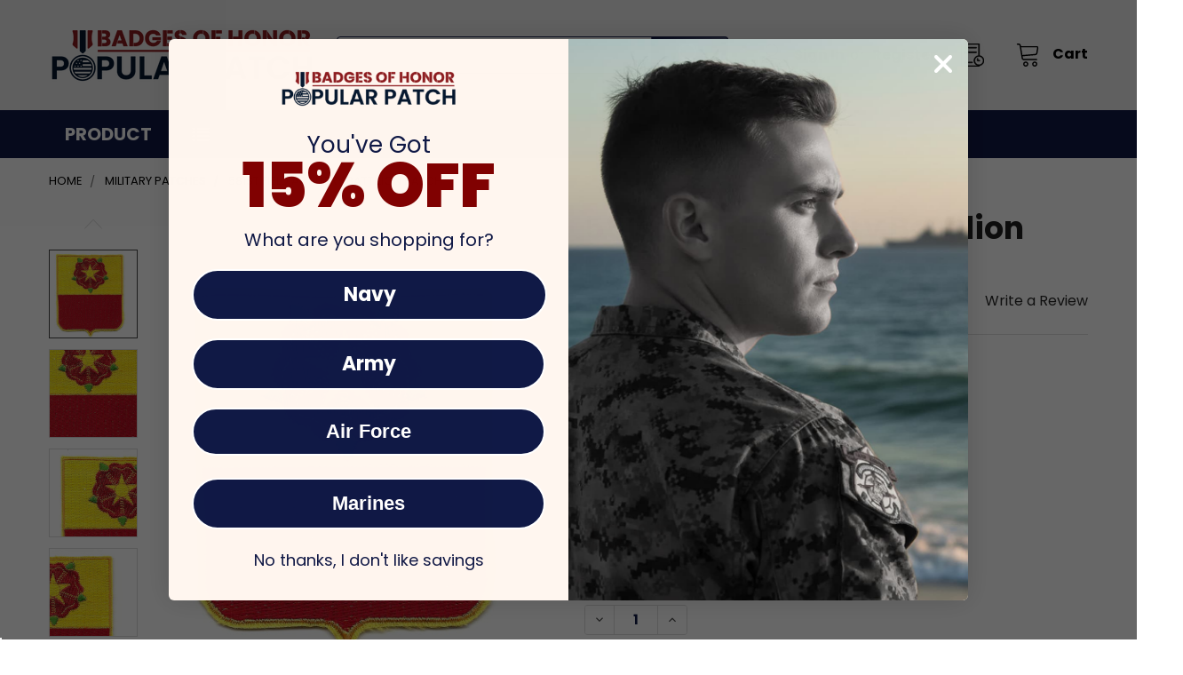

--- FILE ---
content_type: text/html; charset=UTF-8
request_url: https://popularpatch.com/581st-field-artillery-battilion-patch/
body_size: 32939
content:

    
    <!DOCTYPE html>
<html class="no-js" lang="en">
    
    <head>
        <title>581st Field Artillery Battilion Patch | Field Artillery Patches | Army Patches | Popular Patch</title>
        <link rel="dns-prefetch preconnect" href="https://cdn11.bigcommerce.com/s-b3eudul5m7" crossorigin><link rel="dns-prefetch preconnect" href="https://fonts.googleapis.com/" crossorigin><link rel="dns-prefetch preconnect" href="https://fonts.gstatic.com/" crossorigin>
        <meta property="product:price:amount" content="9.95" /><meta property="product:price:currency" content="USD" /><meta property="og:url" content="https://popularpatch.com/581st-field-artillery-battilion-patch/" /><meta property="og:site_name" content="Popular Patch" /><meta name="keywords" content="military patches army patches morale patches 82nd airborne patch army unit patches special forces patch air force patches nasa mission patches marine corps patches usmc patches navy ship patches ship insignia space force patches veteran patches unit insignia shoulder sleeve insignia embroidered patches iron-on patches"><meta name="description" content="United States ARMY 581st Field Artillery Battilion Military Patch"><link rel='canonical' href='https://popularpatch.com/581st-field-artillery-battilion-patch/' /><meta name='platform' content='bigcommerce.stencil' /><meta property="og:type" content="product" />
<meta property="og:title" content="581st Field Artillery Battilion Patch" />
<meta property="og:description" content="United States ARMY 581st Field Artillery Battilion Military Patch" />
<meta property="og:image" content="https://cdn11.bigcommerce.com/s-b3eudul5m7/products/308/images/16969199/16969199__90349.1692751241.386.513.jpg?c=2" />
<meta property="pinterest:richpins" content="enabled" />
        
         

        <link href="https://cdn11.bigcommerce.com/s-b3eudul5m7/product_images/New-Logo---Favicon.png?t=1760055777" rel="shortcut icon">
        <meta name="viewport" content="width=device-width, initial-scale=1">

        <script>
            document.documentElement.className = document.documentElement.className.replace('no-js', 'js');
        </script>

        <script>
    function browserSupportsAllFeatures() {
        return window.Promise
            && window.fetch
            && window.URL
            && window.URLSearchParams
            && window.WeakMap
            // object-fit support
            && ('objectFit' in document.documentElement.style);
    }

    function loadScript(src) {
        var js = document.createElement('script');
        js.src = src;
        js.onerror = function () {
            console.error('Failed to load polyfill script ' + src);
        };
        document.head.appendChild(js);
    }

    if (!browserSupportsAllFeatures()) {
        loadScript('https://cdn11.bigcommerce.com/s-b3eudul5m7/stencil/2e2f5900-89f2-013d-9645-068cc28298da/e/975d1c30-d22c-013e-ea4b-7e3da8c058d4/dist/theme-bundle.polyfills.js');
    }
</script>
        <script>window.consentManagerTranslations = `{"locale":"en","locales":{"consent_manager.data_collection_warning":"en","consent_manager.accept_all_cookies":"en","consent_manager.gdpr_settings":"en","consent_manager.data_collection_preferences":"en","consent_manager.manage_data_collection_preferences":"en","consent_manager.use_data_by_cookies":"en","consent_manager.data_categories_table":"en","consent_manager.allow":"en","consent_manager.accept":"en","consent_manager.deny":"en","consent_manager.dismiss":"en","consent_manager.reject_all":"en","consent_manager.category":"en","consent_manager.purpose":"en","consent_manager.functional_category":"en","consent_manager.functional_purpose":"en","consent_manager.analytics_category":"en","consent_manager.analytics_purpose":"en","consent_manager.targeting_category":"en","consent_manager.advertising_category":"en","consent_manager.advertising_purpose":"en","consent_manager.essential_category":"en","consent_manager.esential_purpose":"en","consent_manager.yes":"en","consent_manager.no":"en","consent_manager.not_available":"en","consent_manager.cancel":"en","consent_manager.save":"en","consent_manager.back_to_preferences":"en","consent_manager.close_without_changes":"en","consent_manager.unsaved_changes":"en","consent_manager.by_using":"en","consent_manager.agree_on_data_collection":"en","consent_manager.change_preferences":"en","consent_manager.cancel_dialog_title":"en","consent_manager.privacy_policy":"en","consent_manager.allow_category_tracking":"en","consent_manager.disallow_category_tracking":"en"},"translations":{"consent_manager.data_collection_warning":"We use cookies (and other similar technologies) to collect data to improve your shopping experience.","consent_manager.accept_all_cookies":"Accept All Cookies","consent_manager.gdpr_settings":"Settings","consent_manager.data_collection_preferences":"Website Data Collection Preferences","consent_manager.manage_data_collection_preferences":"Manage Website Data Collection Preferences","consent_manager.use_data_by_cookies":" uses data collected by cookies and JavaScript libraries to improve your shopping experience.","consent_manager.data_categories_table":"The table below outlines how we use this data by category. To opt out of a category of data collection, select 'No' and save your preferences.","consent_manager.allow":"Allow","consent_manager.accept":"Accept","consent_manager.deny":"Deny","consent_manager.dismiss":"Dismiss","consent_manager.reject_all":"Reject all","consent_manager.category":"Category","consent_manager.purpose":"Purpose","consent_manager.functional_category":"Functional","consent_manager.functional_purpose":"Enables enhanced functionality, such as videos and live chat. If you do not allow these, then some or all of these functions may not work properly.","consent_manager.analytics_category":"Analytics","consent_manager.analytics_purpose":"Provide statistical information on site usage, e.g., web analytics so we can improve this website over time.","consent_manager.targeting_category":"Targeting","consent_manager.advertising_category":"Advertising","consent_manager.advertising_purpose":"Used to create profiles or personalize content to enhance your shopping experience.","consent_manager.essential_category":"Essential","consent_manager.esential_purpose":"Essential for the site and any requested services to work, but do not perform any additional or secondary function.","consent_manager.yes":"Yes","consent_manager.no":"No","consent_manager.not_available":"N/A","consent_manager.cancel":"Cancel","consent_manager.save":"Save","consent_manager.back_to_preferences":"Back to Preferences","consent_manager.close_without_changes":"You have unsaved changes to your data collection preferences. Are you sure you want to close without saving?","consent_manager.unsaved_changes":"You have unsaved changes","consent_manager.by_using":"By using our website, you're agreeing to our","consent_manager.agree_on_data_collection":"By using our website, you're agreeing to the collection of data as described in our ","consent_manager.change_preferences":"You can change your preferences at any time","consent_manager.cancel_dialog_title":"Are you sure you want to cancel?","consent_manager.privacy_policy":"Privacy Policy","consent_manager.allow_category_tracking":"Allow [CATEGORY_NAME] tracking","consent_manager.disallow_category_tracking":"Disallow [CATEGORY_NAME] tracking"}}`;</script>
        
        <script>
            window.lazySizesConfig = window.lazySizesConfig || {};
            window.lazySizesConfig.loadMode = 1;
        </script>
        <script async src="https://cdn11.bigcommerce.com/s-b3eudul5m7/stencil/2e2f5900-89f2-013d-9645-068cc28298da/e/975d1c30-d22c-013e-ea4b-7e3da8c058d4/dist/theme-bundle.head_async.js"></script>

            <script>document.write('<link href="https://fonts.googleapis.com/css?family=Barlow:600,400%7CPoppins:400,700,300,500,600&display=swap" rel="stylesheet">'.replace('rel="stylesheet"', 'rel="preload" as="style" onload="this.onload=null;this.rel=\'stylesheet\'"'));</script>
            <noscript><link href="https://fonts.googleapis.com/css?family=Barlow:600,400%7CPoppins:400,700,300,500,600&display=swap" rel="stylesheet"></noscript>

            <link data-stencil-stylesheet href="https://cdn11.bigcommerce.com/s-b3eudul5m7/stencil/2e2f5900-89f2-013d-9645-068cc28298da/e/975d1c30-d22c-013e-ea4b-7e3da8c058d4/css/theme-232c9700-b8ff-013e-ccfc-566482e33442.css" rel="stylesheet">

            <script>
                window.lazySizesConfig.loadHidden = false;
                window.lazySizesConfig.expand = 0;
            </script>
            <script>!function(n){"use strict";n.loadCSS||(n.loadCSS=function(){});var o=loadCSS.relpreload={};if(o.support=function(){var e;try{e=n.document.createElement("link").relList.supports("preload")}catch(t){e=!1}return function(){return e}}(),o.bindMediaToggle=function(t){var e=t.media||"all";function a(){t.addEventListener?t.removeEventListener("load",a):t.attachEvent&&t.detachEvent("onload",a),t.setAttribute("onload",null),t.media=e}t.addEventListener?t.addEventListener("load",a):t.attachEvent&&t.attachEvent("onload",a),setTimeout(function(){t.rel="stylesheet",t.media="only x"}),setTimeout(a,3e3)},o.poly=function(){if(!o.support())for(var t=n.document.getElementsByTagName("link"),e=0;e<t.length;e++){var a=t[e];"preload"!==a.rel||"style"!==a.getAttribute("as")||a.getAttribute("data-loadcss")||(a.setAttribute("data-loadcss",!0),o.bindMediaToggle(a))}},!o.support()){o.poly();var t=n.setInterval(o.poly,500);n.addEventListener?n.addEventListener("load",function(){o.poly(),n.clearInterval(t)}):n.attachEvent&&n.attachEvent("onload",function(){o.poly(),n.clearInterval(t)})}"undefined"!=typeof exports?exports.loadCSS=loadCSS:n.loadCSS=loadCSS}("undefined"!=typeof global?global:this);</script>
            <!-- Start Tracking Code for analytics_googleanalytics4 -->

<script data-cfasync="false" src="https://cdn11.bigcommerce.com/shared/js/google_analytics4_bodl_subscribers-358423becf5d870b8b603a81de597c10f6bc7699.js" integrity="sha256-gtOfJ3Avc1pEE/hx6SKj/96cca7JvfqllWA9FTQJyfI=" crossorigin="anonymous"></script>
<script data-cfasync="false">
  (function () {
    window.dataLayer = window.dataLayer || [];

    function gtag(){
        dataLayer.push(arguments);
    }

    function initGA4(event) {
         function setupGtag() {
            function configureGtag() {
                gtag('js', new Date());
                gtag('set', 'developer_id.dMjk3Nj', true);
                gtag('config', 'G-3JB92G6D10');
            }

            var script = document.createElement('script');

            script.src = 'https://www.googletagmanager.com/gtag/js?id=G-3JB92G6D10';
            script.async = true;
            script.onload = configureGtag;

            document.head.appendChild(script);
        }

        setupGtag();

        if (typeof subscribeOnBodlEvents === 'function') {
            subscribeOnBodlEvents('G-3JB92G6D10', false);
        }

        window.removeEventListener(event.type, initGA4);
    }

    

    var eventName = document.readyState === 'complete' ? 'consentScriptsLoaded' : 'DOMContentLoaded';
    window.addEventListener(eventName, initGA4, false);
  })()
</script>

<!-- End Tracking Code for analytics_googleanalytics4 -->

<!-- Start Tracking Code for analytics_siteverification -->

<meta name="google-site-verification" content="UrEas2MZXtx-04F4YYsV7ET8-yhKkWhoZaGinfhs74M" />
<!-- Global site tag (gtag.js) - Google Ads: 345897706 -->
<script async src="https://www.googletagmanager.com/gtag/js?id=AW-345897706"></script>
<script>
  window.dataLayer = window.dataLayer || [];
  function gtag(){dataLayer.push(arguments);}
  gtag('js', new Date());

  gtag('config', 'AW-345897706');
</script>
<script>(function(w,d,t,r,u){var f,n,i;w[u]=w[u]||[],f=function(){var o={ti:"5562252"};o.q=w[u],w[u]=new UET(o),w[u].push("pageLoad")},n=d.createElement(t),n.src=r,n.async=1,n.onload=n.onreadystatechange=function(){var s=this.readyState;s&&s!=="loaded"&&s!=="complete"||(f(),n.onload=n.onreadystatechange=null)},i=d.getElementsByTagName(t)[0],i.parentNode.insertBefore(n,i)})(window,document,"script","//bat.bing.com/bat.js","uetq");</script>

<script type="application/ld+json">
  {
    "@context": "http://schema.org",
    "@type": "Organization",
    "address": {
      "@type": "PostalAddress",
      "addressLocality": "Hayden",
      "addressRegion": "ID",
      "postalCode": "83835-9827",
      "streetAddress": "9030 N Hess St Ste 111" 
    },
    "name": "Popular Patch",
    "logo": "https://cdn11.bigcommerce.com/s-b3eudul5m7/images/stencil/300x100/popular-patch-logo_1728418641__65724.original.png",
    "sameAs": [
      "https://www.facebook.com/popularpatch",
      "https://www.youtube.com/user/popularpatch"
    ],
    "url": "https://popularpatch.com/"
  }
</script>

<!-- End Tracking Code for analytics_siteverification -->


<script type="text/javascript" src="https://checkout-sdk.bigcommerce.com/v1/loader.js" defer ></script>
<script src="https://www.google.com/recaptcha/api.js" async defer></script>
<script type="text/javascript">
var BCData = {"product_attributes":{"sku":"4884","upc":null,"mpn":"4884","gtin":null,"weight":null,"base":true,"image":null,"price":{"without_tax":{"formatted":"$9.95","value":9.95,"currency":"USD"},"tax_label":"Sales Tax"},"out_of_stock_behavior":"label_option","out_of_stock_message":"Request We Make It","available_modifier_values":[],"in_stock_attributes":[],"stock":null,"instock":true,"stock_message":null,"purchasable":true,"purchasing_message":null,"call_for_price_message":null}};
</script>
<script src='https://searchserverapi1.com/widgets/bigcommerce/init.js?api_key=8w2F4C7F6v' async  ></script><script src='https://big-product-labels.zend-apps.com/script/458/product-labels-42394.js'   ></script><script type="text/javascript">

!function(e){if(!window.pintrk){window.pintrk=function()

{window.pintrk.queue.push(Array.prototype.slice.call(arguments))};var

n=window.pintrk;n.queue=[],n.version="3.0";var

t=document.createElement("script");t.async=!0,t.src=e;var

r=document.getElementsByTagName("script")[0];r.parentNode.insertBefore(t,r)}}

("https://s.pinimg.com/ct/core.js");



pintrk('load','2614238343126', { em: '%%GLOBAL_BillingEmail%%', });

pintrk('page');

</script><!-- Global site tag (gtag.js) - Google Ads: 345897706 -->
<script async src="https://www.googletagmanager.com/gtag/js?id=AW-345897706"></script>
<script>
  window.dataLayer = window.dataLayer || [];
  function gtag(){dataLayer.push(arguments);}
  gtag('js', new Date());
  gtag('config','AW-345897706', {'allow_enhanced_conversions':true});
  gtag('set', 'user_data', {"email": '%%ORDER_EMAIL%%'});
</script><script type="application/ld+json">
  {
    "@context": "http://schema.org",
    "@type": "Organization",
    "address": {
      "@type": "PostalAddress",
      "addressLocality": "Hayden",
      "addressRegion": "ID",
      "postalCode": "83835-9827",
      "streetAddress": "9030 N Hess St Ste 111" 
    },
    "name": "Popular Patch",
    "logo": "https://cdn11.bigcommerce.com/s-b3eudul5m7/images/stencil/300x100/new-main-long-logo_1736462578__60233.original.png",
    "url": "https://popularpatch.com/"
  }
</script>
<!-- TikTok Pixel Code Start: Initialization Script & Page Event -->
<script>
!function (w, d, t) {
  w.TiktokAnalyticsObject=t;var ttq=w[t]=w[t]||[];ttq.methods=["page","track","identify","instances","debug","on","off","once","ready","alias","group","enableCookie","disableCookie"],ttq.setAndDefer=function(t,e){t[e]=function(){t.push([e].concat(Array.prototype.slice.call(arguments,0)))}};for(var i=0;i<ttq.methods.length;i++)ttq.setAndDefer(ttq,ttq.methods[i]);ttq.instance=function(t){for(var e=ttq._i[t]||[],n=0;n<ttq.methods.length;n++)ttq.setAndDefer(e,ttq.methods[n]);return e},ttq.load=function(e,n){var i="https://analytics.tiktok.com/i18n/pixel/events.js";ttq._i=ttq._i||{},ttq._i[e]=[],ttq._i[e]._u=i,ttq._t=ttq._t||{},ttq._t[e]=+new Date,ttq._o=ttq._o||{},ttq._o[e]=n||{},ttq._partner=ttq._partner||"BigCommerce";var o=document.createElement("script");o.type="text/javascript",o.async=!0,o.src=i+"?sdkid="+e+"&lib="+t;var a=document.getElementsByTagName("script")[0];a.parentNode.insertBefore(o,a)};

  ttq.load('D4SUQ63C77U33UF981S0');
  ttq.page();
}(window, document, 'ttq');

if (typeof BODL === 'undefined') {
  // https://developer.bigcommerce.com/theme-objects/breadcrumbs
  
  // https://developer.bigcommerce.com/theme-objects/brand
  
  // https://developer.bigcommerce.com/theme-objects/category
  
  
  // https://developer.bigcommerce.com/theme-objects/product
  
  
  
  
  
  
  
  // https://developer.bigcommerce.com/theme-objects/products
  
  // https://developer.bigcommerce.com/theme-objects/product_results
  
  // https://developer.bigcommerce.com/theme-objects/order
  
  // https://developer.bigcommerce.com/theme-objects/wishlist
  
  // https://developer.bigcommerce.com/theme-objects/wishlist
  
  // https://developer.bigcommerce.com/theme-objects/cart
  // (Fetching selective cart data to prevent additional payment button object html from causing JS parse error)
  
  
  
  // https://developer.bigcommerce.com/theme-objects/customer
  var BODL = JSON.parse("{\"breadcrumbs\":[{\"url\":\"https://popularpatch.com/\",\"name\":\"Home\"},{\"url\":\"https://popularpatch.com/military-patches\",\"name\":\"Military Patches\"},{\"url\":\"https://popularpatch.com/581st-field-artillery-battilion-patch/\",\"name\":\"581st Field Artillery Battilion Patch\"}],\"productId\":308,\"skuId\":\"4884\",\"productTitle\":\"581st Field Artillery Battilion Patch\",\"productCurrencyWithoutTax\":\"USD\",\"productPriceWithoutTax\":9.95,\"products\":[],\"phone\":null,\"email\":null,\"address\":null}");
  
  const countryCodes = new Map([['Australia', 'au'],['New Zealand', 'nz'],['Russia', 'ru'],['Poland', 'pl'],['Czech Republic', 'cz'],['Israel', 'il'],['Romania', 'ro'],['Ukraine', 'ua'],['Japan', 'jp'],['Taiwan', 'tw'],['Ireland', 'ie'],['Austria', 'at'],['Sweden', 'se'],['Netherlands', 'nl'],['Norway', 'no'],['Finland', 'fi'],['Denmark', 'dk'],['Switzerland', 'ch'],['Belgium', 'be'],['Portugal', 'pt'],['Greece', 'gr'],['Germany', 'de'],['United Kingdom', 'gb'],['France', 'fr'],['Spain', 'es'],['Italy', 'it'],['India', 'in'],['South Korea', 'kr'],['Brazil', 'br'],['Mexico', 'mx'],['Argentina', 'ar'],['Chile', 'cl'],['Colombia', 'co'],['Peru', 'pe'],['Saudi Arabia', 'sa'],['Egypt', 'eg'],['United Arab Emirates', 'ae'],['Turkey', 'tr'],['Pakistan', 'pk'],['Morocco', 'ma'],['Iraq', 'iq'],['South Africa', 'za'],['Kuwait', 'kw'],['Oman', 'om'],['Qatar', 'qa'],['Bahrain', 'bh'],['Jordan', 'jo'],['Lebanon', 'lb'],['United States', 'us'],['Canada', 'ca'],['Singapore', 'sg'],['Thailand', 'th'],['Malaysia', 'my'],['Vietnam', 'vn'],['Philippines', 'ph'],['Indonesia', 'id'],['Cambodia', 'kh'],['Belarus', 'by'],['Venezuela', 've']]);
  const stateList = new Map([['Arizona', 'az'],['Alabama', 'al'],['Alaska', 'ak'],['Arkansas', 'ar'],['California', 'ca'],['Colorado', 'co'],['Connecticut', 'ct'],['Delaware', 'de'],['Florida', 'fl'],['Georgia', 'ga'],['Hawaii', 'hi'],['Idaho', 'id'],['Illinois', 'il'],['Indiana', 'in'],['Iowa', 'ia'],['Kansas', 'ks'],['Kentucky', 'ky'],['Louisiana', 'la'],['Maine', 'me'],['Maryland', 'md'],['Massachusetts', 'ma'],['Michigan', 'mi'],['Minnesota', 'mn'],['Mississippi', 'ms'],['Missouri', 'mo'],['Montana', 'mt'],['Nebraska', 'ne'],['Nevada', 'nv'],['New Hampshire', 'nh'],['New Jersey', 'nj'],['New Mexico', 'nm'],['New York', 'ny'],['North Carolina', 'nc'],['North Dakota', 'nd'],['Ohio', 'oh'],['Oklahoma', 'ok'],['Oregon', 'or'],['Pennsylvania', 'pa'],['Rhode Island', 'ri'],['South Carolina', 'sc'],['South Dakota', 'sd'],['Tennessee', 'tn'],['Texas', 'tx'],['Utah', 'ut'],['Vermont', 'vt'],['Virginia', 'va'],['Washington', 'wa'],['West Virginia', 'wv'],['Wisconsin', 'wi'],['Wyoming', 'wy']]);

  if (BODL.categoryName) {
    BODL.category = {
      name: BODL.categoryName,
      products: BODL.categoryProducts,
    }
  }

  if (BODL.productTitle) {
    BODL.product = {
      id: BODL.productId,
      title: BODL.productTitle,
      price: {
        without_tax: {
          currency: BODL.productCurrency,
          value: BODL.productPrice,
        },
      },
    }
  }
}

BODL.getCartItemContentId = (item) => {
  switch(item.type) {
    case 'GiftCertificate':
      return item.type;
      break;
    default:
      return item.product_id;
  }
}

BODL.getQueryParamValue = function (name) {
  var cleanName = name.replace(/[\[]/, '\[').replace(/[\]]/, '\]');
  var regex = new RegExp('[\?&]' + cleanName + '=([^&#]*)');
  var results = regex.exec(window.location.search);
  return results === null ? '' : decodeURIComponent(results[1].replace(/\+/g, ' '));
}

// Advanced Matching
  var phoneNumber = ''
  var email = ''
  var firstName = ''
  var lastName = ''
  var city = ''
  var state = ''
  var country = ''
  var zip = ''
  if (BODL.phone) {
    var phoneNumber = BODL.phone;
    if (BODL.phone.indexOf('+') === -1) {
   // No country code, so default to US code
        phoneNumber = `+1${phoneNumber}`;  
    }
  }

  if (BODL.email) {
    var email = BODL.email
  }
  
  if (BODL.address) {
    if (BODL.address.first_name) {
        firstName = (BODL.address.first_name).toLowerCase()
    }
    
    if (BODL.address.last_name) {
        lastName = (BODL.address.last_name).toLowerCase()
    }
    
    if (BODL.address.city) {
        city = BODL.address.city.replace(/\s+/g, '').toLowerCase();
    }
    
    rg = BODL.address.state;
    if (typeof rg !== 'undefined' && stateList.has(rg)) {
        state = stateList.get(rg);
    }
    
    cn = BODL.address.country
    if (typeof cn !== 'undefined' && countryCodes.has(cn)) {
        country = countryCodes.get(cn)
    }
    
    if (BODL.address.zip) {
        zip = BODL.address.zip
    }
  }
  
  ttq.instance('D4SUQ63C77U33UF981S0').identify({
    email: email,
    phone_number: phoneNumber,
    first_name: firstName,
    last_name: lastName,
    city: city,
    state: state,
    country: country,
    zip_code: zip})
</script>
<!-- TikTok Pixel Code End: Initialization Script & Page Event -->

<!-- TikTok Pixel Code Start: View Product Content -->
<script>
if (BODL.product) {
  const countryCodes = new Map([['Australia', 'au'],['New Zealand', 'nz'],['Russia', 'ru'],['Poland', 'pl'],['Czech Republic', 'cz'],['Israel', 'il'],['Romania', 'ro'],['Ukraine', 'ua'],['Japan', 'jp'],['Taiwan', 'tw'],['Ireland', 'ie'],['Austria', 'at'],['Sweden', 'se'],['Netherlands', 'nl'],['Norway', 'no'],['Finland', 'fi'],['Denmark', 'dk'],['Switzerland', 'ch'],['Belgium', 'be'],['Portugal', 'pt'],['Greece', 'gr'],['Germany', 'de'],['United Kingdom', 'gb'],['France', 'fr'],['Spain', 'es'],['Italy', 'it'],['India', 'in'],['South Korea', 'kr'],['Brazil', 'br'],['Mexico', 'mx'],['Argentina', 'ar'],['Chile', 'cl'],['Colombia', 'co'],['Peru', 'pe'],['Saudi Arabia', 'sa'],['Egypt', 'eg'],['United Arab Emirates', 'ae'],['Turkey', 'tr'],['Pakistan', 'pk'],['Morocco', 'ma'],['Iraq', 'iq'],['South Africa', 'za'],['Kuwait', 'kw'],['Oman', 'om'],['Qatar', 'qa'],['Bahrain', 'bh'],['Jordan', 'jo'],['Lebanon', 'lb'],['United States', 'us'],['Canada', 'ca'],['Singapore', 'sg'],['Thailand', 'th'],['Malaysia', 'my'],['Vietnam', 'vn'],['Philippines', 'ph'],['Indonesia', 'id'],['Cambodia', 'kh'],['Belarus', 'by'],['Venezuela', 've']]);
  const stateList = new Map([['Arizona', 'az'],['Alabama', 'al'],['Alaska', 'ak'],['Arkansas', 'ar'],['California', 'ca'],['Colorado', 'co'],['Connecticut', 'ct'],['Delaware', 'de'],['Florida', 'fl'],['Georgia', 'ga'],['Hawaii', 'hi'],['Idaho', 'id'],['Illinois', 'il'],['Indiana', 'in'],['Iowa', 'ia'],['Kansas', 'ks'],['Kentucky', 'ky'],['Louisiana', 'la'],['Maine', 'me'],['Maryland', 'md'],['Massachusetts', 'ma'],['Michigan', 'mi'],['Minnesota', 'mn'],['Mississippi', 'ms'],['Missouri', 'mo'],['Montana', 'mt'],['Nebraska', 'ne'],['Nevada', 'nv'],['New Hampshire', 'nh'],['New Jersey', 'nj'],['New Mexico', 'nm'],['New York', 'ny'],['North Carolina', 'nc'],['North Dakota', 'nd'],['Ohio', 'oh'],['Oklahoma', 'ok'],['Oregon', 'or'],['Pennsylvania', 'pa'],['Rhode Island', 'ri'],['South Carolina', 'sc'],['South Dakota', 'sd'],['Tennessee', 'tn'],['Texas', 'tx'],['Utah', 'ut'],['Vermont', 'vt'],['Virginia', 'va'],['Washington', 'wa'],['West Virginia', 'wv'],['Wisconsin', 'wi'],['Wyoming', 'wy']]);

  // Advanced Matching
  var phoneNumber = ''
  var email = ''
  var firstName = ''
  var lastName = ''
  var city = ''
  var state = ''
  var country = ''
  var zip = ''
  if (BODL.phone) {
    var phoneNumber = BODL.phone;
    if (BODL.phone.indexOf('+') === -1) {
   // No country code, so default to US code
        phoneNumber = `+1${phoneNumber}`;  
    }
  }
  
  if (BODL.email) {
    var email = BODL.email
  }
  
  if (BODL.address) {
    if (BODL.address.first_name) {
        firstName = (BODL.address.first_name).toLowerCase()
    }
    
    if (BODL.address.last_name) {
        lastName = (BODL.address.last_name).toLowerCase()
    }
    
    if (BODL.address.city) {
        city = BODL.address.city.replace(/\s+/g, '').toLowerCase();
    }
    
    rg = BODL.address.state;
    if (typeof rg !== 'undefined' && stateList.has(rg)) {
        state = stateList.get(rg);
    }
    
    cn = BODL.address.country
    if (typeof cn !== 'undefined' && countryCodes.has(cn)) {
        country = countryCodes.get(cn)
    }
    
    if (BODL.address.zip) {
        zip = BODL.address.zip
    }
  }
  
  ttq.instance('D4SUQ63C77U33UF981S0').identify({
    email: email,
    phone_number: phoneNumber,
    first_name: firstName,
    last_name: lastName,
    city: city,
    state: state,
    country: country,
    zip_code: zip})
    
  var productPrice = 0
  var productCurrency = ""
  if (BODL.productCurrencyWithoutTax && BODL.productCurrencyWithoutTax !== "") {
    productPrice = BODL.productPriceWithoutTax
    productCurrency = BODL.productCurrencyWithoutTax
  }
  if (BODL.productCurrencyWithTax && BODL.productCurrencyWithTax !== "") {
    productPrice = BODL.productPriceWithTax
    productCurrency = BODL.productCurrencyWithTax
  }
  //default contentId to productId if sku_id is not found on product 
  var contentID = BODL.productId
  if (BODL.skuId && BODL.skuId !== "") {
    contentID = BODL.skuId
  }
  ttq.instance('D4SUQ63C77U33UF981S0').track('ViewContent', {
    content_id: contentID,
    content_category: BODL.breadcrumbs[1] ? BODL.breadcrumbs[1].name : '',
    content_name: BODL.product.title,
    content_type: "product_group",
    currency: productCurrency,
    price: productPrice,
    value: productPrice,
  });
}
</script>
<!-- TikTok Pixel Code End: View Product Content -->

<!-- TikTok Pixel Code Start: View Category Content -->
<script>
if (BODL.category) {
  const countryCodes = new Map([['Australia', 'au'],['New Zealand', 'nz'],['Russia', 'ru'],['Poland', 'pl'],['Czech Republic', 'cz'],['Israel', 'il'],['Romania', 'ro'],['Ukraine', 'ua'],['Japan', 'jp'],['Taiwan', 'tw'],['Ireland', 'ie'],['Austria', 'at'],['Sweden', 'se'],['Netherlands', 'nl'],['Norway', 'no'],['Finland', 'fi'],['Denmark', 'dk'],['Switzerland', 'ch'],['Belgium', 'be'],['Portugal', 'pt'],['Greece', 'gr'],['Germany', 'de'],['United Kingdom', 'gb'],['France', 'fr'],['Spain', 'es'],['Italy', 'it'],['India', 'in'],['South Korea', 'kr'],['Brazil', 'br'],['Mexico', 'mx'],['Argentina', 'ar'],['Chile', 'cl'],['Colombia', 'co'],['Peru', 'pe'],['Saudi Arabia', 'sa'],['Egypt', 'eg'],['United Arab Emirates', 'ae'],['Turkey', 'tr'],['Pakistan', 'pk'],['Morocco', 'ma'],['Iraq', 'iq'],['South Africa', 'za'],['Kuwait', 'kw'],['Oman', 'om'],['Qatar', 'qa'],['Bahrain', 'bh'],['Jordan', 'jo'],['Lebanon', 'lb'],['United States', 'us'],['Canada', 'ca'],['Singapore', 'sg'],['Thailand', 'th'],['Malaysia', 'my'],['Vietnam', 'vn'],['Philippines', 'ph'],['Indonesia', 'id'],['Cambodia', 'kh'],['Belarus', 'by'],['Venezuela', 've']]);
  const stateList = new Map([['Arizona', 'az'],['Alabama', 'al'],['Alaska', 'ak'],['Arkansas', 'ar'],['California', 'ca'],['Colorado', 'co'],['Connecticut', 'ct'],['Delaware', 'de'],['Florida', 'fl'],['Georgia', 'ga'],['Hawaii', 'hi'],['Idaho', 'id'],['Illinois', 'il'],['Indiana', 'in'],['Iowa', 'ia'],['Kansas', 'ks'],['Kentucky', 'ky'],['Louisiana', 'la'],['Maine', 'me'],['Maryland', 'md'],['Massachusetts', 'ma'],['Michigan', 'mi'],['Minnesota', 'mn'],['Mississippi', 'ms'],['Missouri', 'mo'],['Montana', 'mt'],['Nebraska', 'ne'],['Nevada', 'nv'],['New Hampshire', 'nh'],['New Jersey', 'nj'],['New Mexico', 'nm'],['New York', 'ny'],['North Carolina', 'nc'],['North Dakota', 'nd'],['Ohio', 'oh'],['Oklahoma', 'ok'],['Oregon', 'or'],['Pennsylvania', 'pa'],['Rhode Island', 'ri'],['South Carolina', 'sc'],['South Dakota', 'sd'],['Tennessee', 'tn'],['Texas', 'tx'],['Utah', 'ut'],['Vermont', 'vt'],['Virginia', 'va'],['Washington', 'wa'],['West Virginia', 'wv'],['Wisconsin', 'wi'],['Wyoming', 'wy']]);
  
  // Advanced Matching
  var phoneNumber = ''
  var email = ''
  var firstName = ''
  var lastName = ''
  var city = ''
  var state = ''
  var country = ''
  var zip = ''
  if (BODL.phone) {
    var phoneNumber = BODL.phone;
    if (BODL.phone.indexOf('+') === -1) {
    // No country code, so default to US code
        phoneNumber = `+1${phoneNumber}`;  
    }
  }
    
  if (BODL.email) {
    var email = BODL.email
  }
  
  if (BODL.address) {
    if (BODL.address.first_name) {
        firstName = (BODL.address.first_name).toLowerCase()
    }
    
    if (BODL.address.last_name) {
        lastName = (BODL.address.last_name).toLowerCase()
    }
    
    if (BODL.address.city) {
        city = BODL.address.city.replace(/\s+/g, '').toLowerCase();
    }
    
    rg = BODL.address.state;
    if (typeof rg !== 'undefined' && stateList.has(rg)) {
        state = stateList.get(rg);
    }
    
    cn = BODL.address.country
    if (typeof cn !== 'undefined' && countryCodes.has(cn)) {
        country = countryCodes.get(cn)
    }
    
    if (BODL.address.zip) {
        zip = BODL.address.zip
    }
  }
  
  ttq.instance('D4SUQ63C77U33UF981S0').identify({
    email: email,
    phone_number: phoneNumber,
    first_name: firstName,
    last_name: lastName,
    city: city,
    state: state,
    country: country,
    zip_code: zip})
    
  ttq.instance('D4SUQ63C77U33UF981S0').track('ViewContent', {
    contents: BODL.category.products.map((p) => ({
      content_id: p.id,
      content_category: BODL.category.name,
      content_name: p.name,
      content_type: "product_group"
    }))
  });
}
</script>
<!-- TikTok Pixel Code End: View Category Content -->

<!-- TikTok Pixel Code Start: Add to Wishlist -->
<script>
// This only sends one wishlist product: the one that was just added based on the 'added_product_id' param in the url
if (BODL.wishlist) {
  var productPrice = 0
  var productCurrency = ""
  if (BODL.productCurrencyWithoutTax && BODL.productCurrencyWithoutTax !== "") {
    productPrice = BODL.productPriceWithoutTax
    productCurrency = BODL.productCurrencyWithoutTax
  }
  if (BODL.productCurrencyWithTax && BODL.productCurrencyWithTax !== "") {
    productPrice = BODL.productPriceWithTax
    productCurrency = BODL.productCurrencyWithTax
  }

  var addedWishlistItem = BODL.wishlist.items.filter((i) => i.product_id === parseInt(BODL.getQueryParamValue('added_product_id'))).map((p) => ({
    var contentId = p.product_id
    if (p.sku && p.sku !== "") {
        contentId = p.sku
    }
    content_id: contentId,
    // Commenting out as category data doesn't exist on wishlist items
    // content_category: p.does_not_exist, 
    content_name: p.name,
    content_type: "product_group",
    currency: productCurrency,
    price: productPrice,
    value: productPrice,
  }));
  
  const countryCodes = new Map([['Australia', 'au'],['New Zealand', 'nz'],['Russia', 'ru'],['Poland', 'pl'],['Czech Republic', 'cz'],['Israel', 'il'],['Romania', 'ro'],['Ukraine', 'ua'],['Japan', 'jp'],['Taiwan', 'tw'],['Ireland', 'ie'],['Austria', 'at'],['Sweden', 'se'],['Netherlands', 'nl'],['Norway', 'no'],['Finland', 'fi'],['Denmark', 'dk'],['Switzerland', 'ch'],['Belgium', 'be'],['Portugal', 'pt'],['Greece', 'gr'],['Germany', 'de'],['United Kingdom', 'gb'],['France', 'fr'],['Spain', 'es'],['Italy', 'it'],['India', 'in'],['South Korea', 'kr'],['Brazil', 'br'],['Mexico', 'mx'],['Argentina', 'ar'],['Chile', 'cl'],['Colombia', 'co'],['Peru', 'pe'],['Saudi Arabia', 'sa'],['Egypt', 'eg'],['United Arab Emirates', 'ae'],['Turkey', 'tr'],['Pakistan', 'pk'],['Morocco', 'ma'],['Iraq', 'iq'],['South Africa', 'za'],['Kuwait', 'kw'],['Oman', 'om'],['Qatar', 'qa'],['Bahrain', 'bh'],['Jordan', 'jo'],['Lebanon', 'lb'],['United States', 'us'],['Canada', 'ca'],['Singapore', 'sg'],['Thailand', 'th'],['Malaysia', 'my'],['Vietnam', 'vn'],['Philippines', 'ph'],['Indonesia', 'id'],['Cambodia', 'kh'],['Belarus', 'by'],['Venezuela', 've']]);
  const stateList = new Map([['Arizona', 'az'],['Alabama', 'al'],['Alaska', 'ak'],['Arkansas', 'ar'],['California', 'ca'],['Colorado', 'co'],['Connecticut', 'ct'],['Delaware', 'de'],['Florida', 'fl'],['Georgia', 'ga'],['Hawaii', 'hi'],['Idaho', 'id'],['Illinois', 'il'],['Indiana', 'in'],['Iowa', 'ia'],['Kansas', 'ks'],['Kentucky', 'ky'],['Louisiana', 'la'],['Maine', 'me'],['Maryland', 'md'],['Massachusetts', 'ma'],['Michigan', 'mi'],['Minnesota', 'mn'],['Mississippi', 'ms'],['Missouri', 'mo'],['Montana', 'mt'],['Nebraska', 'ne'],['Nevada', 'nv'],['New Hampshire', 'nh'],['New Jersey', 'nj'],['New Mexico', 'nm'],['New York', 'ny'],['North Carolina', 'nc'],['North Dakota', 'nd'],['Ohio', 'oh'],['Oklahoma', 'ok'],['Oregon', 'or'],['Pennsylvania', 'pa'],['Rhode Island', 'ri'],['South Carolina', 'sc'],['South Dakota', 'sd'],['Tennessee', 'tn'],['Texas', 'tx'],['Utah', 'ut'],['Vermont', 'vt'],['Virginia', 'va'],['Washington', 'wa'],['West Virginia', 'wv'],['Wisconsin', 'wi'],['Wyoming', 'wy']]);
  
  // Advanced Matching
  var phoneNumber = ''
  var email = ''
  var firstName = ''
  var lastName = ''
  var city = ''
  var state = ''
  var country = ''
  var zip = ''
  if (BODL.phone) {
    var phoneNumber = BODL.phone;
    if (BODL.phone.indexOf('+') === -1) {
   // No country code, so default to US code
        phoneNumber = `+1${phoneNumber}`;  
    }
  }

  if (BODL.email) {
    var email = BODL.email
  }
  
  if (BODL.address) {
    if (BODL.address.first_name) {
        firstName = (BODL.address.first_name).toLowerCase()
    }
    
    if (BODL.address.last_name) {
        lastName = (BODL.address.last_name).toLowerCase()
    }
    
    if (BODL.address.city) {
        city = BODL.address.city.replace(/\s+/g, '').toLowerCase();
    }
    
    rg = BODL.address.state;
    if (typeof rg !== 'undefined' && stateList.has(rg)) {
        state = stateList.get(rg);
    }
    
    cn = BODL.address.country
    if (typeof cn !== 'undefined' && countryCodes.has(cn)) {
        country = countryCodes.get(cn)
    }
    
    if (BODL.address.zip) {
        zip = BODL.address.zip
    }
  }
  
  ttq.instance('D4SUQ63C77U33UF981S0').identify({
    email: email,
    phone_number: phoneNumber,
    first_name: firstName,
    last_name: lastName,
    city: city,
    state: state,
    country: country,
    zip_code: zip})
  
  ttq.instance('D4SUQ63C77U33UF981S0').track('AddToWishlist', addedWishlistItem[0]);
}
</script>
<!-- TikTok Pixel Code End: Add to Wishlist -->

<!-- TikTok Pixel Code Start: Subscribe to Newsletter -->
<script>
if (window.location.pathname.indexOf('/subscribe.php') === 0 && BODL.getQueryParamValue('result') === 'success') {
  const countryCodes = new Map([['Australia', 'au'],['New Zealand', 'nz'],['Russia', 'ru'],['Poland', 'pl'],['Czech Republic', 'cz'],['Israel', 'il'],['Romania', 'ro'],['Ukraine', 'ua'],['Japan', 'jp'],['Taiwan', 'tw'],['Ireland', 'ie'],['Austria', 'at'],['Sweden', 'se'],['Netherlands', 'nl'],['Norway', 'no'],['Finland', 'fi'],['Denmark', 'dk'],['Switzerland', 'ch'],['Belgium', 'be'],['Portugal', 'pt'],['Greece', 'gr'],['Germany', 'de'],['United Kingdom', 'gb'],['France', 'fr'],['Spain', 'es'],['Italy', 'it'],['India', 'in'],['South Korea', 'kr'],['Brazil', 'br'],['Mexico', 'mx'],['Argentina', 'ar'],['Chile', 'cl'],['Colombia', 'co'],['Peru', 'pe'],['Saudi Arabia', 'sa'],['Egypt', 'eg'],['United Arab Emirates', 'ae'],['Turkey', 'tr'],['Pakistan', 'pk'],['Morocco', 'ma'],['Iraq', 'iq'],['South Africa', 'za'],['Kuwait', 'kw'],['Oman', 'om'],['Qatar', 'qa'],['Bahrain', 'bh'],['Jordan', 'jo'],['Lebanon', 'lb'],['United States', 'us'],['Canada', 'ca'],['Singapore', 'sg'],['Thailand', 'th'],['Malaysia', 'my'],['Vietnam', 'vn'],['Philippines', 'ph'],['Indonesia', 'id'],['Cambodia', 'kh'],['Belarus', 'by'],['Venezuela', 've']]);
  const stateList = new Map([['Arizona', 'az'],['Alabama', 'al'],['Alaska', 'ak'],['Arkansas', 'ar'],['California', 'ca'],['Colorado', 'co'],['Connecticut', 'ct'],['Delaware', 'de'],['Florida', 'fl'],['Georgia', 'ga'],['Hawaii', 'hi'],['Idaho', 'id'],['Illinois', 'il'],['Indiana', 'in'],['Iowa', 'ia'],['Kansas', 'ks'],['Kentucky', 'ky'],['Louisiana', 'la'],['Maine', 'me'],['Maryland', 'md'],['Massachusetts', 'ma'],['Michigan', 'mi'],['Minnesota', 'mn'],['Mississippi', 'ms'],['Missouri', 'mo'],['Montana', 'mt'],['Nebraska', 'ne'],['Nevada', 'nv'],['New Hampshire', 'nh'],['New Jersey', 'nj'],['New Mexico', 'nm'],['New York', 'ny'],['North Carolina', 'nc'],['North Dakota', 'nd'],['Ohio', 'oh'],['Oklahoma', 'ok'],['Oregon', 'or'],['Pennsylvania', 'pa'],['Rhode Island', 'ri'],['South Carolina', 'sc'],['South Dakota', 'sd'],['Tennessee', 'tn'],['Texas', 'tx'],['Utah', 'ut'],['Vermont', 'vt'],['Virginia', 'va'],['Washington', 'wa'],['West Virginia', 'wv'],['Wisconsin', 'wi'],['Wyoming', 'wy']]);
  
  // Advanced Matching
  var phoneNumber = ''
  var email = ''
  var firstName = ''
  var lastName = ''
  var city = ''
  var state = ''
  var country = ''
  var zip = ''
  if (BODL.phone) {
    var phoneNumber = BODL.phone;
    if (BODL.phone.indexOf('+') === -1) {
   // No country code, so default to US code
        phoneNumber = `+1${phoneNumber}`;  
    }
  }

  if (BODL.email) {
    var email = BODL.email
  }
  
  if (BODL.address) {
    if (BODL.address.first_name) {
        firstName = (BODL.address.first_name).toLowerCase()
    }
    
    if (BODL.address.last_name) {
        lastName = (BODL.address.last_name).toLowerCase()
    }
    
    if (BODL.address.city) {
        city = BODL.address.city.replace(/\s+/g, '').toLowerCase();
    }
    
    rg = BODL.address.state;
    if (typeof rg !== 'undefined' && stateList.has(rg)) {
        state = stateList.get(rg);
    }
    
    cn = BODL.address.country
    if (typeof cn !== 'undefined' && countryCodes.has(cn)) {
        country = countryCodes.get(cn)
    }
    
    if (BODL.address.zip) {
        zip = BODL.address.zip
    }
  }
  
  ttq.instance('D4SUQ63C77U33UF981S0').identify({
    email: email,
    phone_number: phoneNumber,
    first_name: firstName,
    last_name: lastName,
    city: city,
    state: state,
    country: country,
    zip_code: zip})

  ttq.instance('D4SUQ63C77U33UF981S0').track('Subscribe');
}
</script>
<!-- TikTok Pixel Code End: Subscribe to Newsletter -->

<!-- TikTok Pixel Code Start: Search -->
<script>
if (BODL.search) {
  const countryCodes = new Map([['Australia', 'au'],['New Zealand', 'nz'],['Russia', 'ru'],['Poland', 'pl'],['Czech Republic', 'cz'],['Israel', 'il'],['Romania', 'ro'],['Ukraine', 'ua'],['Japan', 'jp'],['Taiwan', 'tw'],['Ireland', 'ie'],['Austria', 'at'],['Sweden', 'se'],['Netherlands', 'nl'],['Norway', 'no'],['Finland', 'fi'],['Denmark', 'dk'],['Switzerland', 'ch'],['Belgium', 'be'],['Portugal', 'pt'],['Greece', 'gr'],['Germany', 'de'],['United Kingdom', 'gb'],['France', 'fr'],['Spain', 'es'],['Italy', 'it'],['India', 'in'],['South Korea', 'kr'],['Brazil', 'br'],['Mexico', 'mx'],['Argentina', 'ar'],['Chile', 'cl'],['Colombia', 'co'],['Peru', 'pe'],['Saudi Arabia', 'sa'],['Egypt', 'eg'],['United Arab Emirates', 'ae'],['Turkey', 'tr'],['Pakistan', 'pk'],['Morocco', 'ma'],['Iraq', 'iq'],['South Africa', 'za'],['Kuwait', 'kw'],['Oman', 'om'],['Qatar', 'qa'],['Bahrain', 'bh'],['Jordan', 'jo'],['Lebanon', 'lb'],['United States', 'us'],['Canada', 'ca'],['Singapore', 'sg'],['Thailand', 'th'],['Malaysia', 'my'],['Vietnam', 'vn'],['Philippines', 'ph'],['Indonesia', 'id'],['Cambodia', 'kh'],['Belarus', 'by'],['Venezuela', 've']]);
  const stateList = new Map([['Arizona', 'az'],['Alabama', 'al'],['Alaska', 'ak'],['Arkansas', 'ar'],['California', 'ca'],['Colorado', 'co'],['Connecticut', 'ct'],['Delaware', 'de'],['Florida', 'fl'],['Georgia', 'ga'],['Hawaii', 'hi'],['Idaho', 'id'],['Illinois', 'il'],['Indiana', 'in'],['Iowa', 'ia'],['Kansas', 'ks'],['Kentucky', 'ky'],['Louisiana', 'la'],['Maine', 'me'],['Maryland', 'md'],['Massachusetts', 'ma'],['Michigan', 'mi'],['Minnesota', 'mn'],['Mississippi', 'ms'],['Missouri', 'mo'],['Montana', 'mt'],['Nebraska', 'ne'],['Nevada', 'nv'],['New Hampshire', 'nh'],['New Jersey', 'nj'],['New Mexico', 'nm'],['New York', 'ny'],['North Carolina', 'nc'],['North Dakota', 'nd'],['Ohio', 'oh'],['Oklahoma', 'ok'],['Oregon', 'or'],['Pennsylvania', 'pa'],['Rhode Island', 'ri'],['South Carolina', 'sc'],['South Dakota', 'sd'],['Tennessee', 'tn'],['Texas', 'tx'],['Utah', 'ut'],['Vermont', 'vt'],['Virginia', 'va'],['Washington', 'wa'],['West Virginia', 'wv'],['Wisconsin', 'wi'],['Wyoming', 'wy']]);
  
  // Advanced Matching
  var phoneNumber = ''
  var email = ''
  var firstName = ''
  var lastName = ''
  var city = ''
  var state = ''
  var country = ''
  var zip = ''
  if (BODL.phone) {
    var phoneNumber = BODL.phone;
    if (BODL.phone.indexOf('+') === -1) {
   // No country code, so default to US code
        phoneNumber = `+1${phoneNumber}`;  
    }
  }

  if (BODL.email) {
    var email = BODL.email
  }
  
  if (BODL.address) {
    if (BODL.address.first_name) {
        firstName = (BODL.address.first_name).toLowerCase()
    }
    
    if (BODL.address.last_name) {
        lastName = (BODL.address.last_name).toLowerCase()
    }
    
    if (BODL.address.city) {
        city = BODL.address.city.replace(/\s+/g, '').toLowerCase();
    }
    
    rg = BODL.address.state;
    if (typeof rg !== 'undefined' && stateList.has(rg)) {
        state = stateList.get(rg);
    }
    
    cn = BODL.address.country
    if (typeof cn !== 'undefined' && countryCodes.has(cn)) {
        country = countryCodes.get(cn)
    }
    
    if (BODL.address.zip) {
        zip = BODL.address.zip
    }
  }
  
  ttq.instance('D4SUQ63C77U33UF981S0').identify({
    email: email,
    phone_number: phoneNumber,
    first_name: firstName,
    last_name: lastName,
    city: city,
    state: state,
    country: country,
    zip_code: zip})
    
  var productPrice = 0
  var productCurrency = ""
  if (BODL.productCurrencyWithoutTax && BODL.productCurrencyWithoutTax !== "") {
    productPrice = BODL.productPriceWithoutTax
    productCurrency = BODL.productCurrencyWithoutTax
  }
  if (BODL.productCurrencyWithTax && BODL.productCurrencyWithTax !== "") {
    productPrice = BODL.productPriceWithTax
    productCurrency = BODL.productCurrencyWithTax
  }

  ttq.instance('D4SUQ63C77U33UF981S0').track('Search', {
    query: BODL.getQueryParamValue('search_query'),
    contents: BODL.search.products.map((p) => ({
      var contentId = p.id
      if (p.sku && p.sku !== "") {
        contentId = p.sku
      }
      content_id: contentId,
      // Products can be in multiple categories.
      // Commenting out as this might distort category reports if only the first one is used.
      // content_category: p.category[0], 
      content_name: p.name,
      content_type: "product_group",
      currency: productCurrency,
      price: productPrice,
      value: productPrice,
    }))
  });
}
</script>
<!-- TikTok Pixel Code End: Search -->

<!-- TikTok Pixel Code Start: Registration -->
<script>
if (window.location.pathname.indexOf('/login.php') === 0 && BODL.getQueryParamValue('action') === 'account_created') {
  const countryCodes = new Map([['Australia', 'au'],['New Zealand', 'nz'],['Russia', 'ru'],['Poland', 'pl'],['Czech Republic', 'cz'],['Israel', 'il'],['Romania', 'ro'],['Ukraine', 'ua'],['Japan', 'jp'],['Taiwan', 'tw'],['Ireland', 'ie'],['Austria', 'at'],['Sweden', 'se'],['Netherlands', 'nl'],['Norway', 'no'],['Finland', 'fi'],['Denmark', 'dk'],['Switzerland', 'ch'],['Belgium', 'be'],['Portugal', 'pt'],['Greece', 'gr'],['Germany', 'de'],['United Kingdom', 'gb'],['France', 'fr'],['Spain', 'es'],['Italy', 'it'],['India', 'in'],['South Korea', 'kr'],['Brazil', 'br'],['Mexico', 'mx'],['Argentina', 'ar'],['Chile', 'cl'],['Colombia', 'co'],['Peru', 'pe'],['Saudi Arabia', 'sa'],['Egypt', 'eg'],['United Arab Emirates', 'ae'],['Turkey', 'tr'],['Pakistan', 'pk'],['Morocco', 'ma'],['Iraq', 'iq'],['South Africa', 'za'],['Kuwait', 'kw'],['Oman', 'om'],['Qatar', 'qa'],['Bahrain', 'bh'],['Jordan', 'jo'],['Lebanon', 'lb'],['United States', 'us'],['Canada', 'ca'],['Singapore', 'sg'],['Thailand', 'th'],['Malaysia', 'my'],['Vietnam', 'vn'],['Philippines', 'ph'],['Indonesia', 'id'],['Cambodia', 'kh'],['Belarus', 'by'],['Venezuela', 've']]);
  const stateList = new Map([['Arizona', 'az'],['Alabama', 'al'],['Alaska', 'ak'],['Arkansas', 'ar'],['California', 'ca'],['Colorado', 'co'],['Connecticut', 'ct'],['Delaware', 'de'],['Florida', 'fl'],['Georgia', 'ga'],['Hawaii', 'hi'],['Idaho', 'id'],['Illinois', 'il'],['Indiana', 'in'],['Iowa', 'ia'],['Kansas', 'ks'],['Kentucky', 'ky'],['Louisiana', 'la'],['Maine', 'me'],['Maryland', 'md'],['Massachusetts', 'ma'],['Michigan', 'mi'],['Minnesota', 'mn'],['Mississippi', 'ms'],['Missouri', 'mo'],['Montana', 'mt'],['Nebraska', 'ne'],['Nevada', 'nv'],['New Hampshire', 'nh'],['New Jersey', 'nj'],['New Mexico', 'nm'],['New York', 'ny'],['North Carolina', 'nc'],['North Dakota', 'nd'],['Ohio', 'oh'],['Oklahoma', 'ok'],['Oregon', 'or'],['Pennsylvania', 'pa'],['Rhode Island', 'ri'],['South Carolina', 'sc'],['South Dakota', 'sd'],['Tennessee', 'tn'],['Texas', 'tx'],['Utah', 'ut'],['Vermont', 'vt'],['Virginia', 'va'],['Washington', 'wa'],['West Virginia', 'wv'],['Wisconsin', 'wi'],['Wyoming', 'wy']]);
  
  // Advanced Matching
  var phoneNumber = ''
  var email = ''
  var firstName = ''
  var lastName = ''
  var city = ''
  var state = ''
  var country = ''
  var zip = ''
  if (BODL.phone) {
    var phoneNumber = BODL.phone;
    if (BODL.phone.indexOf('+') === -1) {
   // No country code, so default to US code
        phoneNumber = `+1${phoneNumber}`;  
    }
  }

  if (BODL.email) {
    var email = BODL.email
  }
  
  if (BODL.address) {
    if (BODL.address.first_name) {
        firstName = (BODL.address.first_name).toLowerCase()
    }
    
    if (BODL.address.last_name) {
        lastName = (BODL.address.last_name).toLowerCase()
    }
    
    if (BODL.address.city) {
        city = BODL.address.city.replace(/\s+/g, '').toLowerCase();
    }
    
    rg = BODL.address.state;
    if (typeof rg !== 'undefined' && stateList.has(rg)) {
        state = stateList.get(rg);
    }
    
    cn = BODL.address.country
    if (typeof cn !== 'undefined' && countryCodes.has(cn)) {
        country = countryCodes.get(cn)
    }
    
    if (BODL.address.zip) {
        zip = BODL.address.zip
    }
  }
  
  ttq.instance('D4SUQ63C77U33UF981S0').identify({
    email: email,
    phone_number: phoneNumber,
    first_name: firstName,
    last_name: lastName,
    city: city,
    state: state,
    country: country,
    zip_code: zip})
  
  ttq.instance('D4SUQ63C77U33UF981S0').track('Registration');
}
</script>
<!-- TikTok Pixel Code End: Registration -->

 <script data-cfasync="false" src="https://microapps.bigcommerce.com/bodl-events/1.9.4/index.js" integrity="sha256-Y0tDj1qsyiKBRibKllwV0ZJ1aFlGYaHHGl/oUFoXJ7Y=" nonce="" crossorigin="anonymous"></script>
 <script data-cfasync="false" nonce="">

 (function() {
    function decodeBase64(base64) {
       const text = atob(base64);
       const length = text.length;
       const bytes = new Uint8Array(length);
       for (let i = 0; i < length; i++) {
          bytes[i] = text.charCodeAt(i);
       }
       const decoder = new TextDecoder();
       return decoder.decode(bytes);
    }
    window.bodl = JSON.parse(decodeBase64("[base64]"));
 })()

 </script>

<script nonce="">
(function () {
    var xmlHttp = new XMLHttpRequest();

    xmlHttp.open('POST', 'https://bes.gcp.data.bigcommerce.com/nobot');
    xmlHttp.setRequestHeader('Content-Type', 'application/json');
    xmlHttp.send('{"store_id":"1000187799","timezone_offset":"-7.0","timestamp":"2026-01-26T02:36:48.07051800Z","visit_id":"3eaa63db-2daa-42af-870f-a16f608519cf","channel_id":1}');
})();
</script>



        <!-- snippet location htmlhead -->

                    <link href="https://cdn11.bigcommerce.com/s-b3eudul5m7/images/stencil/500x659/products/308/16969199/16969199__90349.1692751241.jpg?c=2" rel="preload" as="image">

    </head>
    <body class="csscolumns papaSupermarket-layout--default 
        papaSupermarket-style--compact
        papaSupermarket-pageType--product 
        papaSupermarket-page--pages-product 
        emthemesModez-productUniform
        
        papaSupermarket--showAllCategoriesMenu
        
        
        
        
        
        
        " id="topOfPage">

        <!-- Facebook SDK -->
        <div id="fb-root"></div>
        <script async defer crossorigin="anonymous" src="https://connect.facebook.net/en_US/sdk.js#xfbml=1&version=v7.0&appId=378187145615477&autoLogAppEvents=1" nonce="VinhY3Lb"></script>

        <!-- snippet location header -->
        <svg data-src="https://cdn11.bigcommerce.com/s-b3eudul5m7/stencil/2e2f5900-89f2-013d-9645-068cc28298da/e/975d1c30-d22c-013e-ea4b-7e3da8c058d4/img/icon-sprite.svg" class="icons-svg-sprite"></svg>

            <div data-emthemesmodez-remote-banner="emthemesModezBannersBlockAdvTopHeader"></div>
<header class="header" role="banner" >
    <a href="#" class="mobileMenu-toggle" data-mobile-menu-toggle="menu">
        <span class="mobileMenu-toggleIcon">Toggle menu</span>
    </a>

    <div class="emthemesModez-header-topSection">
        <div class="container">
            

<nav class="navUser" title="Navigation Top">


        
</nav>
        </div>
    </div>

    <div class="emthemesModez-header-userSection emthemesModez-header-userSection--logo-left" data-stickymenu>
        <div class="container">
            <nav class="navUser" title="Navigation">
    
    <ul class="navUser-section navUser-section--alt">

            <li class="navUser-item navUser-item--account">
                        <a class="navUser-action" href="/login.php">
                            <span class="navUser-item-icon navUser-item-loginIcon"><svg class="icon"><use href="#icon-user" /></svg></span>
                            <span class="navUser-item-loginLabel">Sign In</span>
                        </a>
                            <span class="navUser-or">or</span> <a class="navUser-action" href="/login.php?action=create_account">Register</a>
            </li>

        

        

        <li class="navUser-item navUser-item--recentlyViewed">
            <a class="navUser-action navUser-action--recentlyViewed" href="#recently-viewed" data-dropdown="recently-viewed-dropdown" data-options="align:right" title="Recently Viewed" style="display:none">
                <span class="navUser-item-icon navUser-item-recentlyViewedIcon"><svg class="icon"><use href="#icon-recent-list" /></svg></span>
                <span class="navUser-item-recentlyViewedLabel"><span class='firstword'>Recently </span>Viewed</span>
            </a>
            <div class="dropdown-menu" id="recently-viewed-dropdown" data-dropdown-content aria-hidden="true"></div>
        </li>

        <li class="navUser-item navUser-item--cart">

            <a
                class="navUser-action navUser-action--cart"
                data-cart-preview
                data-dropdown="cart-preview-dropdown"
                data-options="align:right"
                href="/cart.php"
                title="Cart">
                <span class="navUser-item-icon navUser-item-cartIcon"><svg class="icon"><use href="#icon-cart" /></svg></span>
                <span class="navUser-item-cartLabel">Cart</span> <span class="countPill cart-quantity"></span>
            </a>

            <div class="dropdown-menu" id="cart-preview-dropdown" data-dropdown-content aria-hidden="true"></div>
        </li>
    </ul>
</nav>

                <div class="header-logo header-logo--left">
                    <a href="https://popularpatch.com/">
                        <a href="https://popularpatch.com/" data-instantload='{"page":"home"}'>
            <div class="header-logo-image-container">
                <img class="header-logo-image" src="https://cdn11.bigcommerce.com/s-b3eudul5m7/images/stencil/300x100/new-main-long-logo_1736462578__60233.original.png" srcset="https://cdn11.bigcommerce.com/s-b3eudul5m7/images/stencil/300x100/new-main-long-logo_1736462578__60233.original.png 1x, https://cdn11.bigcommerce.com/s-b3eudul5m7/images/stencil/600w/new-main-long-logo_1736462578__60233.original.png 2x" alt="Popular Patch" title="Popular Patch">
            </div>
</a>
                    </a>
                </div>

            <div class="emthemesModez-quickSearch" data-prevent-quick-search-close>
    <!-- snippet location forms_search -->
    <form class="form" action="/search.php">
        <fieldset class="form-fieldset">
            <div class="form-field">
                <label class="is-srOnly" for="search_query">Search</label>
                <div class="form-prefixPostfix wrap">
                    <input class="form-input" data-search-quick name="search_query" id="search_query" data-error-message="Search field cannot be empty." placeholder="Search the store" autocomplete="off">
                    <input type="submit" class="button button--primary form-prefixPostfix-button--postfix" value="Search" />
                </div>
            </div>
        </fieldset>
    </form>
</div>
        </div>
    </div>

    <div class="navPages-container navPages-container--bg" id="menu" data-menu>
        <div class="container">
            <nav class="navPages">

        <div class="emthemesModez-navPages-verticalCategories-container">
            <a class="navPages-action has-subMenu" data-collapsible="emthemesModez-verticalCategories"
                data-collapsible-disabled-breakpoint="medium"
                data-collapsible-disabled-state="open"
                data-collapsible-enabled-state="closed">Product</a>
            <div class="emthemesModez-verticalCategories " id="emthemesModez-verticalCategories" data-emthemesmodez-fix-height="emthemesModez-section1-container" aria-hidden="true">
                <ul class="navPages-list navPages-list--categories">

                            <li class="navPages-item">
                                <a class="navPages-action" href="https://popularpatch.com/collections" data-instantload >Collections</a>
                            </li>
                            <li class="navPages-item">
                                <a class="navPages-action" href="https://popularpatch.com/hats-patches" data-instantload >Hats &amp; Patches</a>
                            </li>
                            <li class="navPages-item">
                                <a class="navPages-action has-subMenu " href="https://popularpatch.com/military-patches"
    data-instantload
    
    data-collapsible="navPages-95"
    data-collapsible-disabled-breakpoint="medium"
    data-collapsible-disabled-state="open"
    data-collapsible-enabled-state="closed"
    role="dropdown link">
    Military Patches <i class="icon navPages-action-moreIcon" aria-hidden="true"><svg><use href="#icon-chevron-down" /></svg></i>
</a>
<div class="navPage-subMenu
    " id="navPages-95" aria-hidden="true" tabindex="-1" aria-labelledby="navPages-95">
    <ul class="navPage-subMenu-list">
        <li class="navPage-subMenu-item">
            <a class="navPage-subMenu-action navPages-action" href="https://popularpatch.com/military-patches" data-instantload>All Military Patches</a>
        </li>
            <li class="navPage-subMenu-item">
                    <a class="navPage-subMenu-action navPages-action" href="https://popularpatch.com/military-patches/joint-command-patches/" data-instantload >Joint Command Patches</a>
            </li>
            <li class="navPage-subMenu-item">
                    <a class="navPage-subMenu-action navPages-action" href="https://popularpatch.com/military-patches/morale-patches/" data-instantload >Morale Patches</a>
            </li>
            <li class="navPage-subMenu-item">
                    <a class="navPage-subMenu-action navPages-action" href="https://popularpatch.com/walt-disney-patches" data-instantload >Walt Disney Patches</a>
            </li>
            <li class="navPage-subMenu-item">
                    <a class="navPage-subMenu-action navPages-action" href="https://popularpatch.com/military-patches/insignia-archive" data-instantload >Insignia Archive</a>
            </li>
    </ul>
</div>
                            </li>
                            <li class="navPages-item">
                                <a class="navPages-action has-subMenu " href="https://popularpatch.com/air-force-patches"
    data-instantload
    
    data-collapsible="navPages-24"
    data-collapsible-disabled-breakpoint="medium"
    data-collapsible-disabled-state="open"
    data-collapsible-enabled-state="closed"
    role="dropdown link">
    Air Force Patches <i class="icon navPages-action-moreIcon" aria-hidden="true"><svg><use href="#icon-chevron-down" /></svg></i>
</a>
<div class="navPage-subMenu
    " id="navPages-24" aria-hidden="true" tabindex="-1" aria-labelledby="navPages-24">
    <ul class="navPage-subMenu-list">
        <li class="navPage-subMenu-item">
            <a class="navPage-subMenu-action navPages-action" href="https://popularpatch.com/air-force-patches" data-instantload>All Air Force Patches</a>
        </li>
            <li class="navPage-subMenu-item">
                    <a class="navPage-subMenu-action navPages-action" href="https://popularpatch.com/air-force-patches/a-10-patches" data-instantload >A-10 Patches</a>
            </li>
            <li class="navPage-subMenu-item">
                    <a class="navPage-subMenu-action navPages-action" href="https://popularpatch.com/air-force-patches/major-command-patches/" data-instantload >Major Command Patches</a>
            </li>
            <li class="navPage-subMenu-item">
                    <a class="navPage-subMenu-action navPages-action" href="https://popularpatch.com/air-force-patches/rescue-patches" data-instantload >Rescue Patches</a>
            </li>
            <li class="navPage-subMenu-item">
                    <a class="navPage-subMenu-action navPages-action" href="https://popularpatch.com/air-force-patches/specialty-patches" data-instantload >Specialty Patches</a>
            </li>
            <li class="navPage-subMenu-item">
                    <a class="navPage-subMenu-action navPages-action" href="https://popularpatch.com/air-force-patches/squadron-patches" data-instantload >Squadron Patches</a>
            </li>
    </ul>
</div>
                            </li>
                            <li class="navPages-item">
                                <a class="navPages-action has-subMenu " href="https://popularpatch.com/army-patches"
    data-instantload
    
    data-collapsible="navPages-29"
    data-collapsible-disabled-breakpoint="medium"
    data-collapsible-disabled-state="open"
    data-collapsible-enabled-state="closed"
    role="dropdown link">
    Army Patches <i class="icon navPages-action-moreIcon" aria-hidden="true"><svg><use href="#icon-chevron-down" /></svg></i>
</a>
<div class="navPage-subMenu
    " id="navPages-29" aria-hidden="true" tabindex="-1" aria-labelledby="navPages-29">
    <ul class="navPage-subMenu-list">
        <li class="navPage-subMenu-item">
            <a class="navPage-subMenu-action navPages-action" href="https://popularpatch.com/army-patches" data-instantload>All Army Patches</a>
        </li>
            <li class="navPage-subMenu-item">
                    <a class="navPage-subMenu-action navPages-action" href="https://popularpatch.com/army-patches/army-air-forces-patches" data-instantload >Army Air Forces Patches</a>
            </li>
            <li class="navPage-subMenu-item">
                    <a class="navPage-subMenu-action navPages-action" href="https://popularpatch.com/army-patches/acu-patches" data-instantload >ACU Patches</a>
            </li>
            <li class="navPage-subMenu-item">
                    <a class="navPage-subMenu-action navPages-action" href="https://popularpatch.com/army-patches/airborne-patches" data-instantload >Airborne Patches</a>
            </li>
            <li class="navPage-subMenu-item">
                    <a class="navPage-subMenu-action navPages-action" href="https://popularpatch.com/army-patches/anti-aircraft-patches" data-instantload >Anti-Aircraft Patches</a>
            </li>
            <li class="navPage-subMenu-item">
                    <a class="navPage-subMenu-action navPages-action" href="https://popularpatch.com/army-patches/aviation-patches" data-instantload >Aviation Patches</a>
            </li>
            <li class="navPage-subMenu-item">
                    <a class="navPage-subMenu-action navPages-action" href="https://popularpatch.com/army-patches/cavalry-patches" data-instantload >Cavalry Patches</a>
            </li>
            <li class="navPage-subMenu-item">
                    <a class="navPage-subMenu-action navPages-action" href="https://popularpatch.com/army-patches/chemical-patches" data-instantload >Chemical Patches</a>
            </li>
            <li class="navPage-subMenu-item">
                    <a class="navPage-subMenu-action navPages-action" href="https://popularpatch.com/army-patches/division-patches" data-instantload >Division Patches</a>
            </li>
            <li class="navPage-subMenu-item">
                    <a class="navPage-subMenu-action navPages-action" href="https://popularpatch.com/army-patches/engineer-patches" data-instantload >Engineer Patches</a>
            </li>
            <li class="navPage-subMenu-item">
                    <a class="navPage-subMenu-action navPages-action" href="https://popularpatch.com/army-patches/field-artillery-patches" data-instantload >Field Artillery Patches</a>
            </li>
            <li class="navPage-subMenu-item">
                    <a class="navPage-subMenu-action navPages-action" href="https://popularpatch.com/army-patches/infantry-patches" data-instantload >Infantry Patches</a>
            </li>
            <li class="navPage-subMenu-item">
                    <a class="navPage-subMenu-action navPages-action" href="https://popularpatch.com/army-patches/maintenance-patches" data-instantload >Maintenance Patches</a>
            </li>
            <li class="navPage-subMenu-item">
                    <a class="navPage-subMenu-action navPages-action" href="https://popularpatch.com/army-patches/medical-patches" data-instantload >Medical Patches</a>
            </li>
            <li class="navPage-subMenu-item">
                    <a class="navPage-subMenu-action navPages-action" href="https://popularpatch.com/army-patches/military-intelligence-patches" data-instantload >Military Intelligence Patches</a>
            </li>
            <li class="navPage-subMenu-item">
                    <a class="navPage-subMenu-action navPages-action" href="https://popularpatch.com/army-patches/military-police-patches" data-instantload >Military Police Patches</a>
            </li>
            <li class="navPage-subMenu-item">
                    <a class="navPage-subMenu-action navPages-action" href="https://popularpatch.com/army-patches/mos-patches" data-instantload >MOS Patches</a>
            </li>
            <li class="navPage-subMenu-item">
                    <a class="navPage-subMenu-action navPages-action" href="https://popularpatch.com/army-patches/ordnance-patches" data-instantload >Ordnance Patches</a>
            </li>
            <li class="navPage-subMenu-item">
                    <a class="navPage-subMenu-action navPages-action" href="https://popularpatch.com/army-patches/psychological-patches" data-instantload >Psychological Patches</a>
            </li>
            <li class="navPage-subMenu-item">
                    <a class="navPage-subMenu-action navPages-action" href="https://popularpatch.com/army-patches/quartermaster-patches" data-instantload >Quartermaster Patches</a>
            </li>
            <li class="navPage-subMenu-item">
                    <a class="navPage-subMenu-action navPages-action" href="https://popularpatch.com/army-patches/ranger-patches" data-instantload >Ranger Patches</a>
            </li>
            <li class="navPage-subMenu-item">
                    <a class="navPage-subMenu-action navPages-action" href="https://popularpatch.com/army-patches/reconnaissance-battalion-patches" data-instantload >Reconnaissance Battalion Patches</a>
            </li>
            <li class="navPage-subMenu-item">
                    <a class="navPage-subMenu-action navPages-action" href="https://popularpatch.com/army-patches/regimental-combat-team-patches" data-instantload >Regimental Combat Team Patches</a>
            </li>
            <li class="navPage-subMenu-item">
                    <a class="navPage-subMenu-action navPages-action" href="https://popularpatch.com/army-patches/signal-patches" data-instantload >Signal Patches</a>
            </li>
            <li class="navPage-subMenu-item">
                    <a class="navPage-subMenu-action navPages-action" href="https://popularpatch.com/army-patches/special-forces-patches" data-instantload >Special Forces Patches</a>
            </li>
            <li class="navPage-subMenu-item">
                    <a class="navPage-subMenu-action navPages-action" href="https://popularpatch.com/army-patches/special-troops-battalion-patches" data-instantload >Special Troops Battalion Patches</a>
            </li>
            <li class="navPage-subMenu-item">
                    <a class="navPage-subMenu-action navPages-action" href="https://popularpatch.com/army-patches/specialty-patches" data-instantload >Specialty Patches</a>
            </li>
            <li class="navPage-subMenu-item">
                    <a class="navPage-subMenu-action navPages-action" href="https://popularpatch.com/army-patches/support-patches" data-instantload >Support Patches</a>
            </li>
            <li class="navPage-subMenu-item">
                    <a class="navPage-subMenu-action navPages-action" href="https://popularpatch.com/army-patches/sustainment-patches" data-instantload >Sustainment Patches</a>
            </li>
            <li class="navPage-subMenu-item">
                    <a class="navPage-subMenu-action navPages-action" href="https://popularpatch.com/army-patches/tank-patches" data-instantload >Tank Patches</a>
            </li>
            <li class="navPage-subMenu-item">
                    <a class="navPage-subMenu-action navPages-action" href="https://popularpatch.com/army-patches/transportation-patches" data-instantload >Transportation Patches</a>
            </li>
            <li class="navPage-subMenu-item">
                    <a class="navPage-subMenu-action navPages-action" href="https://popularpatch.com/army-patches/unit-patches" data-instantload >Unit Patches</a>
            </li>
    </ul>
</div>
                            </li>
                            <li class="navPages-item">
                                <a class="navPages-action" href="https://popularpatch.com/coast-guard-patches" data-instantload >Coast Guard Patches</a>
                            </li>
                            <li class="navPages-item">
                                <a class="navPages-action has-subMenu " href="https://popularpatch.com/marine-corps-patches"
    data-instantload
    
    data-collapsible="navPages-60"
    data-collapsible-disabled-breakpoint="medium"
    data-collapsible-disabled-state="open"
    data-collapsible-enabled-state="closed"
    role="dropdown link">
    Marine Corps Patches <i class="icon navPages-action-moreIcon" aria-hidden="true"><svg><use href="#icon-chevron-down" /></svg></i>
</a>
<div class="navPage-subMenu
    " id="navPages-60" aria-hidden="true" tabindex="-1" aria-labelledby="navPages-60">
    <ul class="navPage-subMenu-list">
        <li class="navPage-subMenu-item">
            <a class="navPage-subMenu-action navPages-action" href="https://popularpatch.com/marine-corps-patches" data-instantload>All Marine Corps Patches</a>
        </li>
            <li class="navPage-subMenu-item">
                    <a class="navPage-subMenu-action navPages-action" href="https://popularpatch.com/marine-patches/ground-unit-patches" data-instantload >Ground Unit Patches</a>
            </li>
            <li class="navPage-subMenu-item">
                    <a class="navPage-subMenu-action navPages-action" href="https://popularpatch.com/marine-patches/mos-patches" data-instantload >MOS Patches</a>
            </li>
            <li class="navPage-subMenu-item">
                    <a class="navPage-subMenu-action navPages-action" href="https://popularpatch.com/marine-patches/specialty-patches" data-instantload >Specialty Patches</a>
            </li>
            <li class="navPage-subMenu-item">
                    <a class="navPage-subMenu-action navPages-action" href="https://popularpatch.com/marine-patches/squadron-patches" data-instantload >Squadron Patches</a>
            </li>
            <li class="navPage-subMenu-item">
                    <a class="navPage-subMenu-action navPages-action" href="https://popularpatch.com/marine-patches/station-patches" data-instantload >Station Patches</a>
            </li>
    </ul>
</div>
                            </li>
                            <li class="navPages-item">
                                <a class="navPages-action has-subMenu " href="https://popularpatch.com/navy-patches"
    data-instantload
    
    data-collapsible="navPages-66"
    data-collapsible-disabled-breakpoint="medium"
    data-collapsible-disabled-state="open"
    data-collapsible-enabled-state="closed"
    role="dropdown link">
    Navy Patches <i class="icon navPages-action-moreIcon" aria-hidden="true"><svg><use href="#icon-chevron-down" /></svg></i>
</a>
<div class="navPage-subMenu
    " id="navPages-66" aria-hidden="true" tabindex="-1" aria-labelledby="navPages-66">
    <ul class="navPage-subMenu-list">
        <li class="navPage-subMenu-item">
            <a class="navPage-subMenu-action navPages-action" href="https://popularpatch.com/navy-patches" data-instantload>All Navy Patches</a>
        </li>
            <li class="navPage-subMenu-item">
                    <a class="navPage-subMenu-action navPages-action" href="https://popularpatch.com/navy-patches/navy-crests-seals-patches/" data-instantload >Navy Crests &amp; Seals Patches</a>
            </li>
            <li class="navPage-subMenu-item">
                    <a
                        class="navPage-subMenu-action navPages-action has-subMenu"
                        href="https://popularpatch.com/navy-patches/navy-ship-patches"
                        data-instantload
                        
                        data-collapsible="navPages-78"
                        data-collapsible-disabled-breakpoint="medium"
                        data-collapsible-disabled-state="open"
                        data-collapsible-enabled-state="closed">
                        Navy Ship Patches <i class="icon navPages-action-moreIcon" aria-hidden="true"><svg><use href="#icon-chevron-down" /></svg></i>
                    </a>
                    <ul class="navPage-childList" id="navPages-78">
                        <li class="navPage-childList-item">
                            <a class="navPage-childList-action navPages-action" href="https://popularpatch.com/navy-patches/navy-ship-patches" data-instantload>All Navy Ship Patches</a>
                        </li>
                        <li class="navPage-childList-item">
                                <a class="navPage-childList-action navPages-action" data-instantload href="https://popularpatch.com/navy-patches/navy-ship-patches/aircraft-carrier-patches" >Aircraft Carrier Patches</a>
                        </li>
                        <li class="navPage-childList-item">
                                <a class="navPage-childList-action navPages-action" data-instantload href="https://popularpatch.com/navy-patches/navy-ship-patches/destroyer-patches" >Destroyer Patches</a>
                        </li>
                        <li class="navPage-childList-item">
                                <a class="navPage-childList-action navPages-action" data-instantload href="https://popularpatch.com/navy-patches/navy-ship-patches/amphibious-ship-patches" >Amphibious Ship Patches</a>
                        </li>
                        <li class="navPage-childList-item">
                                <a class="navPage-childList-action navPages-action" data-instantload href="https://popularpatch.com/navy-patches/navy-ship-patches/littoral-combat-ship-lcs-patches/" >Littoral Combat Ship (LCS) Patches</a>
                        </li>
                        <li class="navPage-childList-item">
                                <a class="navPage-childList-action navPages-action" data-instantload href="https://popularpatch.com/navy-patches/navy-ship-patches/auxiliary-ship-patches" >Auxiliary Ship Patches</a>
                        </li>
                    </ul>
            </li>
            <li class="navPage-subMenu-item">
                    <a
                        class="navPage-subMenu-action navPages-action has-subMenu"
                        href="https://popularpatch.com/navy-patches/naval-aviation-patches/"
                        data-instantload
                        
                        data-collapsible="navPages-251"
                        data-collapsible-disabled-breakpoint="medium"
                        data-collapsible-disabled-state="open"
                        data-collapsible-enabled-state="closed">
                        Naval Aviation Patches <i class="icon navPages-action-moreIcon" aria-hidden="true"><svg><use href="#icon-chevron-down" /></svg></i>
                    </a>
                    <ul class="navPage-childList" id="navPages-251">
                        <li class="navPage-childList-item">
                            <a class="navPage-childList-action navPages-action" href="https://popularpatch.com/navy-patches/naval-aviation-patches/" data-instantload>All Naval Aviation Patches</a>
                        </li>
                        <li class="navPage-childList-item">
                                <a class="navPage-childList-action navPages-action" data-instantload href="https://popularpatch.com/navy-patches/naval-aviation-patches/navy-squadron-patches" >Navy Squadron Patches</a>
                        </li>
                    </ul>
            </li>
            <li class="navPage-subMenu-item">
                    <a class="navPage-subMenu-action navPages-action" href="https://popularpatch.com/navy-patches/base-patches" data-instantload >Base Patches</a>
            </li>
            <li class="navPage-subMenu-item">
                    <a class="navPage-subMenu-action navPages-action" href="https://popularpatch.com/navy-patches/cruiser-patches" data-instantload >Cruiser Patches</a>
            </li>
            <li class="navPage-subMenu-item">
                    <a class="navPage-subMenu-action navPages-action" href="https://popularpatch.com/navy-patches/helicopter-patches" data-instantload >Helicopter Patches</a>
            </li>
            <li class="navPage-subMenu-item">
                    <a class="navPage-subMenu-action navPages-action" href="https://popularpatch.com/navy-patches/ratings-patches" data-instantload >Ratings Patches</a>
            </li>
            <li class="navPage-subMenu-item">
                    <a class="navPage-subMenu-action navPages-action" href="https://popularpatch.com/navy-patches/river-patrol-boat-patches" data-instantload >River Patrol Boat Patches</a>
            </li>
            <li class="navPage-subMenu-item">
                    <a class="navPage-subMenu-action navPages-action" href="https://popularpatch.com/navy-patches/seabee-patches" data-instantload >Seabee Patches</a>
            </li>
            <li class="navPage-subMenu-item">
                    <a class="navPage-subMenu-action navPages-action" href="https://popularpatch.com/navy-patches/seal-patches" data-instantload >SEAL Patches</a>
            </li>
            <li class="navPage-subMenu-item">
                    <a class="navPage-subMenu-action navPages-action" href="https://popularpatch.com/navy-patches/specialty-patches" data-instantload >Specialty Patches</a>
            </li>
            <li class="navPage-subMenu-item">
                    <a class="navPage-subMenu-action navPages-action" href="https://popularpatch.com/navy-patches/submarine-patches" data-instantload >Submarine Patches</a>
            </li>
    </ul>
</div>
                            </li>
                            <li class="navPages-item">
                                <a class="navPages-action has-subMenu " href="https://popularpatch.com/morale-patches"
    data-instantload
    
    data-collapsible="navPages-88"
    data-collapsible-disabled-breakpoint="medium"
    data-collapsible-disabled-state="open"
    data-collapsible-enabled-state="closed"
    role="dropdown link">
    Morale Patches <i class="icon navPages-action-moreIcon" aria-hidden="true"><svg><use href="#icon-chevron-down" /></svg></i>
</a>
<div class="navPage-subMenu
    " id="navPages-88" aria-hidden="true" tabindex="-1" aria-labelledby="navPages-88">
    <ul class="navPage-subMenu-list">
        <li class="navPage-subMenu-item">
            <a class="navPage-subMenu-action navPages-action" href="https://popularpatch.com/morale-patches" data-instantload>All Morale Patches</a>
        </li>
            <li class="navPage-subMenu-item">
                    <a class="navPage-subMenu-action navPages-action" href="https://popularpatch.com/morale-patches/biker-patches" data-instantload >Biker Patches</a>
            </li>
            <li class="navPage-subMenu-item">
                    <a class="navPage-subMenu-action navPages-action" href="https://popularpatch.com/morale-patches/fishing-patches" data-instantload >Fishing Patches</a>
            </li>
            <li class="navPage-subMenu-item">
                    <a class="navPage-subMenu-action navPages-action" href="https://popularpatch.com/morale-patches/gun-patches" data-instantload >Gun Patches</a>
            </li>
            <li class="navPage-subMenu-item">
                    <a class="navPage-subMenu-action navPages-action" href="https://popularpatch.com/halloween-patches" data-instantload >Halloween Patches</a>
            </li>
            <li class="navPage-subMenu-item">
                    <a class="navPage-subMenu-action navPages-action" href="https://popularpatch.com/morale-patches/hunting-patches" data-instantload >Hunting Patches</a>
            </li>
            <li class="navPage-subMenu-item">
                    <a class="navPage-subMenu-action navPages-action" href="https://popularpatch.com/morale-patches/message-patches/" data-instantload >Message Patches</a>
            </li>
            <li class="navPage-subMenu-item">
                    <a class="navPage-subMenu-action navPages-action" href="https://popularpatch.com/morale-patches/patriotic-patches" data-instantload >Patriotic Patches</a>
            </li>
            <li class="navPage-subMenu-item">
                    <a class="navPage-subMenu-action navPages-action" href="https://popularpatch.com/morale-patches/religious-patches" data-instantload >Religious Patches</a>
            </li>
            <li class="navPage-subMenu-item">
                    <a class="navPage-subMenu-action navPages-action" href="https://popularpatch.com/morale-patches/specialty-patches" data-instantload >Specialty Patches</a>
            </li>
            <li class="navPage-subMenu-item">
                    <a class="navPage-subMenu-action navPages-action" href="https://popularpatch.com/morale-patches/zombie-patches" data-instantload >Zombie Patches</a>
            </li>
    </ul>
</div>
                            </li>
                            <li class="navPages-item">
                                <a class="navPages-action" href="https://popularpatch.com/space-patches" data-instantload >Space Patches</a>
                            </li>
                            <li class="navPages-item">
                                <a class="navPages-action has-subMenu " href="https://popularpatch.com/veteran-patches"
    data-instantload
    
    data-collapsible="navPages-211"
    data-collapsible-disabled-breakpoint="medium"
    data-collapsible-disabled-state="open"
    data-collapsible-enabled-state="closed"
    role="dropdown link">
    Veteran Patches <i class="icon navPages-action-moreIcon" aria-hidden="true"><svg><use href="#icon-chevron-down" /></svg></i>
</a>
<div class="navPage-subMenu
    " id="navPages-211" aria-hidden="true" tabindex="-1" aria-labelledby="navPages-211">
    <ul class="navPage-subMenu-list">
        <li class="navPage-subMenu-item">
            <a class="navPage-subMenu-action navPages-action" href="https://popularpatch.com/veteran-patches" data-instantload>All Veteran Patches</a>
        </li>
            <li class="navPage-subMenu-item">
                    <a class="navPage-subMenu-action navPages-action" href="https://popularpatch.com/military-patches/combined-forces-and-operations-patches" data-instantload >Combined Forces and Operations Patches</a>
            </li>
            <li class="navPage-subMenu-item">
                    <a class="navPage-subMenu-action navPages-action" href="https://popularpatch.com/veteran-patches/world-war-ii" data-instantload >World War II</a>
            </li>
            <li class="navPage-subMenu-item">
                    <a class="navPage-subMenu-action navPages-action" href="https://popularpatch.com/veteran-patches/cold-war-patches" data-instantload >Cold War Patches</a>
            </li>
            <li class="navPage-subMenu-item">
                    <a class="navPage-subMenu-action navPages-action" href="https://popularpatch.com/veteran-patches/korean-war-patches" data-instantload >Korean War Patches</a>
            </li>
            <li class="navPage-subMenu-item">
                    <a class="navPage-subMenu-action navPages-action" href="https://popularpatch.com/veteran-patches/vietnam-war-patches" data-instantload >Vietnam War Patches</a>
            </li>
            <li class="navPage-subMenu-item">
                    <a class="navPage-subMenu-action navPages-action" href="https://popularpatch.com/veteran-patches/persian-gulf-war-patches/" data-instantload >Persian Gulf War Patches</a>
            </li>
            <li class="navPage-subMenu-item">
                    <a class="navPage-subMenu-action navPages-action" href="https://popularpatch.com/veteran-patches/afghanistan-iraq-war-patches" data-instantload >Afghanistan &amp; Iraq War Patches</a>
            </li>
            <li class="navPage-subMenu-item">
                    <a class="navPage-subMenu-action navPages-action" href="https://popularpatch.com/veteran-patches/military-certificate-achievement-patches" data-instantload >Military Certificate &amp; Achievement Patches</a>
            </li>
    </ul>
</div>
                            </li>
                            <li class="navPages-item">
                                <a class="navPages-action" href="https://popularpatch.com/decals-stickers/" data-instantload >Decals &amp; Stickers</a>
                            </li>
                    
                </ul>
            </div>
        </div>
    
    
        <div data-emthemesmodez-remote-banner="emthemesModezBannersBlockStaticNavPages"></div>
    <ul class="navPages-list navPages-list--user">
            <li class="navPages-item">
                <a class="navPages-action" href="/login.php">Sign In</a>
                    <a class="navPages-action" href="/login.php?action=create_account">Register</a>
            </li>
    </ul>

</nav>
        </div>
    </div>

    <div data-content-region="header_navigation_bottom--global"></div>
</header>

<div class="emthemesModez-quickSearch emthemesModez-quickSearch--mobileOnly" data-prevent-quick-search-close>
    <!-- snippet location forms_search -->
    <form class="form" action="/search.php">
        <fieldset class="form-fieldset">
            <div class="form-field">
                <label class="is-srOnly" for="search_query_mobile">Search</label>
                <div class="form-prefixPostfix wrap">
                    <input class="form-input" data-search-quick name="search_query" id="search_query_mobile" data-error-message="Search field cannot be empty." placeholder="Search the store" autocomplete="off">
                    <input type="submit" class="button button--primary form-prefixPostfix-button--postfix" value="Search" />
                </div>
            </div>
        </fieldset>
    </form>
</div>

<div class="dropdown dropdown--quickSearch" id="quickSearch" aria-hidden="true" tabindex="-1" data-prevent-quick-search-close>
    <div class="container">
        <section class="quickSearchResults" data-bind="html: results"></section>
    </div>
</div>
<div class="emthemesModez-overlay"></div>

<div data-content-region="header_bottom--global"><div data-layout-id="fa5cee48-75f3-4d25-97cb-9755d40e0741">       <div data-sub-layout-container="9d39c971-cead-402c-a402-a736b4b4e8ee" data-layout-name="Layout">
    <style data-container-styling="9d39c971-cead-402c-a402-a736b4b4e8ee">
        [data-sub-layout-container="9d39c971-cead-402c-a402-a736b4b4e8ee"] {
            box-sizing: border-box;
            display: flex;
            flex-wrap: wrap;
            z-index: 0;
            position: relative;
            height: ;
            padding-top: 0px;
            padding-right: 0px;
            padding-bottom: 0px;
            padding-left: 0px;
            margin-top: 0px;
            margin-right: 0px;
            margin-bottom: 0px;
            margin-left: 0px;
            border-width: 0px;
            border-style: solid;
            border-color: #333333;
        }

        [data-sub-layout-container="9d39c971-cead-402c-a402-a736b4b4e8ee"]:after {
            display: block;
            position: absolute;
            top: 0;
            left: 0;
            bottom: 0;
            right: 0;
            background-size: cover;
            z-index: auto;
        }
    </style>

    <div data-sub-layout="cb4b9d7f-488b-4629-b6c2-9a7454c59c6d">
        <style data-column-styling="cb4b9d7f-488b-4629-b6c2-9a7454c59c6d">
            [data-sub-layout="cb4b9d7f-488b-4629-b6c2-9a7454c59c6d"] {
                display: flex;
                flex-direction: column;
                box-sizing: border-box;
                flex-basis: 100%;
                max-width: 100%;
                z-index: 0;
                position: relative;
                height: ;
                background-color: rgba(0, 0, 0, 0);
                padding-top: 0px;
                padding-right: 10.5px;
                padding-bottom: 0px;
                padding-left: 10.5px;
                margin-top: 0px;
                margin-right: 0px;
                margin-bottom: 0px;
                margin-left: 0px;
                border-width: 0px;
                border-style: solid;
                border-color: #333333;
                justify-content: center;
            }
            [data-sub-layout="cb4b9d7f-488b-4629-b6c2-9a7454c59c6d"]:after {
                display: block;
                position: absolute;
                top: 0;
                left: 0;
                bottom: 0;
                right: 0;
                background-size: cover;
                z-index: -1;
                content: '';
            }
            @media only screen and (max-width: 700px) {
                [data-sub-layout="cb4b9d7f-488b-4629-b6c2-9a7454c59c6d"] {
                    flex-basis: 100%;
                    max-width: 100%;
                }
            }
        </style>
    </div>
</div>

       <div data-sub-layout-container="62db10b8-81ff-4c1a-8ad1-8685caf6694e" data-layout-name="Layout">
    <style data-container-styling="62db10b8-81ff-4c1a-8ad1-8685caf6694e">
        [data-sub-layout-container="62db10b8-81ff-4c1a-8ad1-8685caf6694e"] {
            box-sizing: border-box;
            display: flex;
            flex-wrap: wrap;
            z-index: 0;
            position: relative;
            height: ;
            padding-top: 0px;
            padding-right: 0px;
            padding-bottom: 0px;
            padding-left: 0px;
            margin-top: 0px;
            margin-right: 0px;
            margin-bottom: 0px;
            margin-left: 0px;
            border-width: 0px;
            border-style: solid;
            border-color: #333333;
        }

        [data-sub-layout-container="62db10b8-81ff-4c1a-8ad1-8685caf6694e"]:after {
            display: block;
            position: absolute;
            top: 0;
            left: 0;
            bottom: 0;
            right: 0;
            background-size: cover;
            z-index: auto;
        }
    </style>

    <div data-sub-layout="193f4441-596f-43ed-873b-6a63df4d6e84">
        <style data-column-styling="193f4441-596f-43ed-873b-6a63df4d6e84">
            [data-sub-layout="193f4441-596f-43ed-873b-6a63df4d6e84"] {
                display: flex;
                flex-direction: column;
                box-sizing: border-box;
                flex-basis: 100%;
                max-width: 100%;
                z-index: 0;
                position: relative;
                height: ;
                padding-top: 0px;
                padding-right: 10.5px;
                padding-bottom: 0px;
                padding-left: 10.5px;
                margin-top: 0px;
                margin-right: 0px;
                margin-bottom: 0px;
                margin-left: 0px;
                border-width: 0px;
                border-style: solid;
                border-color: #333333;
                justify-content: center;
            }
            [data-sub-layout="193f4441-596f-43ed-873b-6a63df4d6e84"]:after {
                display: block;
                position: absolute;
                top: 0;
                left: 0;
                bottom: 0;
                right: 0;
                background-size: cover;
                z-index: auto;
            }
            @media only screen and (max-width: 700px) {
                [data-sub-layout="193f4441-596f-43ed-873b-6a63df4d6e84"] {
                    flex-basis: 100%;
                    max-width: 100%;
                }
            }
        </style>
    </div>
</div>

       <div data-sub-layout-container="d18b5354-8d46-4330-a3f4-8c93f0777d88" data-layout-name="Layout">
    <style data-container-styling="d18b5354-8d46-4330-a3f4-8c93f0777d88">
        [data-sub-layout-container="d18b5354-8d46-4330-a3f4-8c93f0777d88"] {
            box-sizing: border-box;
            display: flex;
            flex-wrap: wrap;
            z-index: 0;
            position: relative;
            height: ;
            padding-top: 0px;
            padding-right: 0px;
            padding-bottom: 0px;
            padding-left: 0px;
            margin-top: 0px;
            margin-right: 0px;
            margin-bottom: 0px;
            margin-left: 0px;
            border-width: 0px;
            border-style: solid;
            border-color: #333333;
        }

        [data-sub-layout-container="d18b5354-8d46-4330-a3f4-8c93f0777d88"]:after {
            display: block;
            position: absolute;
            top: 0;
            left: 0;
            bottom: 0;
            right: 0;
            background-size: cover;
            z-index: auto;
        }
    </style>

    <div data-sub-layout="53a45e13-b840-4c39-867b-0d72061114b4">
        <style data-column-styling="53a45e13-b840-4c39-867b-0d72061114b4">
            [data-sub-layout="53a45e13-b840-4c39-867b-0d72061114b4"] {
                display: flex;
                flex-direction: column;
                box-sizing: border-box;
                flex-basis: 50%;
                max-width: 50%;
                z-index: 0;
                position: relative;
                height: ;
                padding-top: 0px;
                padding-right: 10.5px;
                padding-bottom: 0px;
                padding-left: 10.5px;
                margin-top: 0px;
                margin-right: 0px;
                margin-bottom: 0px;
                margin-left: 0px;
                border-width: 0px;
                border-style: solid;
                border-color: #333333;
                justify-content: center;
            }
            [data-sub-layout="53a45e13-b840-4c39-867b-0d72061114b4"]:after {
                display: block;
                position: absolute;
                top: 0;
                left: 0;
                bottom: 0;
                right: 0;
                background-size: cover;
                z-index: auto;
            }
            @media only screen and (max-width: 700px) {
                [data-sub-layout="53a45e13-b840-4c39-867b-0d72061114b4"] {
                    flex-basis: 100%;
                    max-width: 100%;
                }
            }
        </style>
    </div>
    <div data-sub-layout="ed8a2fc3-cdcb-4684-89c2-029203020f52">
        <style data-column-styling="ed8a2fc3-cdcb-4684-89c2-029203020f52">
            [data-sub-layout="ed8a2fc3-cdcb-4684-89c2-029203020f52"] {
                display: flex;
                flex-direction: column;
                box-sizing: border-box;
                flex-basis: 16.666666666666664%;
                max-width: 16.666666666666664%;
                z-index: 0;
                position: relative;
                height: ;
                padding-top: 0px;
                padding-right: 10.5px;
                padding-bottom: 0px;
                padding-left: 10.5px;
                margin-top: 0px;
                margin-right: 0px;
                margin-bottom: 0px;
                margin-left: 0px;
                border-width: 0px;
                border-style: solid;
                border-color: #333333;
                justify-content: center;
            }
            [data-sub-layout="ed8a2fc3-cdcb-4684-89c2-029203020f52"]:after {
                display: block;
                position: absolute;
                top: 0;
                left: 0;
                bottom: 0;
                right: 0;
                background-size: cover;
                z-index: auto;
            }
            @media only screen and (max-width: 700px) {
                [data-sub-layout="ed8a2fc3-cdcb-4684-89c2-029203020f52"] {
                    flex-basis: 100%;
                    max-width: 100%;
                }
            }
        </style>
    </div>
    <div data-sub-layout="9b735950-0031-4262-a099-459f4a5ff379">
        <style data-column-styling="9b735950-0031-4262-a099-459f4a5ff379">
            [data-sub-layout="9b735950-0031-4262-a099-459f4a5ff379"] {
                display: flex;
                flex-direction: column;
                box-sizing: border-box;
                flex-basis: 33.33333333333333%;
                max-width: 33.33333333333333%;
                z-index: 0;
                position: relative;
                height: ;
                padding-top: 0px;
                padding-right: 10.5px;
                padding-bottom: 0px;
                padding-left: 10.5px;
                margin-top: 0px;
                margin-right: 0px;
                margin-bottom: 0px;
                margin-left: 0px;
                border-width: 0px;
                border-style: solid;
                border-color: #333333;
                justify-content: center;
            }
            [data-sub-layout="9b735950-0031-4262-a099-459f4a5ff379"]:after {
                display: block;
                position: absolute;
                top: 0;
                left: 0;
                bottom: 0;
                right: 0;
                background-size: cover;
                z-index: auto;
            }
            @media only screen and (max-width: 700px) {
                [data-sub-layout="9b735950-0031-4262-a099-459f4a5ff379"] {
                    flex-basis: 100%;
                    max-width: 100%;
                }
            }
        </style>
    </div>
</div>

       <div data-sub-layout-container="71ba816a-59d9-4e86-bd94-ccef8be0a1f4" data-layout-name="Layout">
    <style data-container-styling="71ba816a-59d9-4e86-bd94-ccef8be0a1f4">
        [data-sub-layout-container="71ba816a-59d9-4e86-bd94-ccef8be0a1f4"] {
            box-sizing: border-box;
            display: flex;
            flex-wrap: wrap;
            z-index: 0;
            position: relative;
            height: ;
            padding-top: 0px;
            padding-right: 0px;
            padding-bottom: 0px;
            padding-left: 0px;
            margin-top: 0px;
            margin-right: 0px;
            margin-bottom: 0px;
            margin-left: 0px;
            border-width: 0px;
            border-style: solid;
            border-color: #333333;
        }

        [data-sub-layout-container="71ba816a-59d9-4e86-bd94-ccef8be0a1f4"]:after {
            display: block;
            position: absolute;
            top: 0;
            left: 0;
            bottom: 0;
            right: 0;
            background-size: cover;
            z-index: auto;
        }
    </style>

    <div data-sub-layout="78eeb3ab-d090-4cef-9c6b-68918e8ef9c2">
        <style data-column-styling="78eeb3ab-d090-4cef-9c6b-68918e8ef9c2">
            [data-sub-layout="78eeb3ab-d090-4cef-9c6b-68918e8ef9c2"] {
                display: flex;
                flex-direction: column;
                box-sizing: border-box;
                flex-basis: 50%;
                max-width: 50%;
                z-index: 0;
                position: relative;
                height: ;
                padding-top: 0px;
                padding-right: 10.5px;
                padding-bottom: 0px;
                padding-left: 10.5px;
                margin-top: 0px;
                margin-right: 0px;
                margin-bottom: 0px;
                margin-left: 0px;
                border-width: 0px;
                border-style: solid;
                border-color: #333333;
                justify-content: center;
            }
            [data-sub-layout="78eeb3ab-d090-4cef-9c6b-68918e8ef9c2"]:after {
                display: block;
                position: absolute;
                top: 0;
                left: 0;
                bottom: 0;
                right: 0;
                background-size: cover;
                z-index: auto;
            }
            @media only screen and (max-width: 700px) {
                [data-sub-layout="78eeb3ab-d090-4cef-9c6b-68918e8ef9c2"] {
                    flex-basis: 100%;
                    max-width: 100%;
                }
            }
        </style>
    </div>
    <div data-sub-layout="3617e630-a0e2-43ff-a96a-3510b52c15db">
        <style data-column-styling="3617e630-a0e2-43ff-a96a-3510b52c15db">
            [data-sub-layout="3617e630-a0e2-43ff-a96a-3510b52c15db"] {
                display: flex;
                flex-direction: column;
                box-sizing: border-box;
                flex-basis: 50%;
                max-width: 50%;
                z-index: 0;
                position: relative;
                height: ;
                padding-top: 0px;
                padding-right: 10.5px;
                padding-bottom: 0px;
                padding-left: 10.5px;
                margin-top: 0px;
                margin-right: 0px;
                margin-bottom: 0px;
                margin-left: 0px;
                border-width: 0px;
                border-style: solid;
                border-color: #333333;
                justify-content: center;
            }
            [data-sub-layout="3617e630-a0e2-43ff-a96a-3510b52c15db"]:after {
                display: block;
                position: absolute;
                top: 0;
                left: 0;
                bottom: 0;
                right: 0;
                background-size: cover;
                z-index: auto;
            }
            @media only screen and (max-width: 700px) {
                [data-sub-layout="3617e630-a0e2-43ff-a96a-3510b52c15db"] {
                    flex-basis: 100%;
                    max-width: 100%;
                }
            }
        </style>
    </div>
</div>

       <div data-sub-layout-container="a81d22e0-5fa2-44c0-b5fd-8fd794e9de3b" data-layout-name="Layout">
    <style data-container-styling="a81d22e0-5fa2-44c0-b5fd-8fd794e9de3b">
        [data-sub-layout-container="a81d22e0-5fa2-44c0-b5fd-8fd794e9de3b"] {
            box-sizing: border-box;
            display: flex;
            flex-wrap: wrap;
            z-index: 0;
            position: relative;
            height: ;
            padding-top: 0px;
            padding-right: 0px;
            padding-bottom: 0px;
            padding-left: 0px;
            margin-top: 0px;
            margin-right: 0px;
            margin-bottom: 0px;
            margin-left: 0px;
            border-width: 0px;
            border-style: solid;
            border-color: #333333;
        }

        [data-sub-layout-container="a81d22e0-5fa2-44c0-b5fd-8fd794e9de3b"]:after {
            display: block;
            position: absolute;
            top: 0;
            left: 0;
            bottom: 0;
            right: 0;
            background-size: cover;
            z-index: auto;
        }
    </style>

    <div data-sub-layout="1e8a2b5f-857b-47a4-9280-6c36d5ce9d60">
        <style data-column-styling="1e8a2b5f-857b-47a4-9280-6c36d5ce9d60">
            [data-sub-layout="1e8a2b5f-857b-47a4-9280-6c36d5ce9d60"] {
                display: flex;
                flex-direction: column;
                box-sizing: border-box;
                flex-basis: 100%;
                max-width: 100%;
                z-index: 0;
                position: relative;
                height: ;
                padding-top: 0px;
                padding-right: 10.5px;
                padding-bottom: 0px;
                padding-left: 10.5px;
                margin-top: 0px;
                margin-right: 0px;
                margin-bottom: 0px;
                margin-left: 0px;
                border-width: 0px;
                border-style: solid;
                border-color: #333333;
                justify-content: center;
            }
            [data-sub-layout="1e8a2b5f-857b-47a4-9280-6c36d5ce9d60"]:after {
                display: block;
                position: absolute;
                top: 0;
                left: 0;
                bottom: 0;
                right: 0;
                background-size: cover;
                z-index: auto;
            }
            @media only screen and (max-width: 700px) {
                [data-sub-layout="1e8a2b5f-857b-47a4-9280-6c36d5ce9d60"] {
                    flex-basis: 100%;
                    max-width: 100%;
                }
            }
        </style>
    </div>
</div>

</div></div>
<div data-content-region="header_bottom"></div>

    <div data-emthemesmodez-remote-banner="emthemesModezBannersBlockAfterHeader"></div>
        <div class="body" data-currency-code="USD">
     
    <div class="container">
        <div class="page">
<main class="page-content">
    <ul class="breadcrumbs">
            <li class="breadcrumb ">
                <a data-instantload href="https://popularpatch.com/" class="breadcrumb-label">
                    <span>Home</span>
                </a>
            </li>
            <li class="breadcrumb ">
                <a data-instantload href="https://popularpatch.com/military-patches" class="breadcrumb-label">
                    <span>Military Patches</span>
                </a>
            </li>
            <li class="breadcrumb is-active">
                <a data-instantload href="https://popularpatch.com/581st-field-artillery-battilion-patch/" class="breadcrumb-label">
                    <span>581st Field Artillery Battilion Patch</span>
                </a>
            </li>
</ul>

<script type="application/ld+json">
{
    "@context": "https://schema.org",
    "@type": "BreadcrumbList",
    "itemListElement":
    [
        {
            "@type": "ListItem",
            "position": 1,
            "item": {
                "@id": "https://popularpatch.com/",
                "name": "Home"
            }
        },
        {
            "@type": "ListItem",
            "position": 2,
            "item": {
                "@id": "https://popularpatch.com/military-patches",
                "name": "Military Patches"
            }
        },
        {
            "@type": "ListItem",
            "position": 3,
            "item": {
                "@id": "https://popularpatch.com/581st-field-artillery-battilion-patch/",
                "name": "581st Field Artillery Battilion Patch"
            }
        }
    ]
}
</script>


    <div class="productView-scope">
        

<div class="productView productView--half"
>

    <div class="productView-detailsWrapper">
        <div data-also-bought-parent-scope class="productView-beforeAlsoBought">
            <section class="productView-details">
                <div class="productView-product">
                    
                    <h1 class="productView-title">581st Field Artillery Battilion Patch</h1>

                    <div class="productView-rating">
                                    <span class="icon icon--ratingEmpty">
            <svg>
                <use href="#icon-star" />
            </svg>
        </span>
        <span class="icon icon--ratingEmpty">
            <svg>
                <use href="#icon-star" />
            </svg>
        </span>
        <span class="icon icon--ratingEmpty">
            <svg>
                <use href="#icon-star" />
            </svg>
        </span>
        <span class="icon icon--ratingEmpty">
            <svg>
                <use href="#icon-star" />
            </svg>
        </span>
        <span class="icon icon--ratingEmpty">
            <svg>
                <use href="#icon-star" />
            </svg>
        </span>
<!-- snippet location product_rating -->
                            <span class="productView-reviewLink">
                                    (No reviews yet)
                            </span>
                            <span class="productView-reviewLink">
                                <a href="https://popularpatch.com/581st-field-artillery-battilion-patch/"
                                        data-reveal-id="modal-review-form"
                                >
                                Write a Review
                                </a>
                            </span>
                            <div id="modal-review-form" class="modal" data-reveal>
    
    
    
    
    <div class="modal-header">
        <h2 class="modal-header-title">Write a Review</h2>
        <a href="#" class="modal-close" aria-label="Close" role="button">
            <svg class="icon"><use href="#icon-close" /></svg>
        </a>
    </div>
    <div class="modal-body">
        <div class="writeReview-productDetails">
            <div class="writeReview-productImage-container">
                        <img src="https://cdn11.bigcommerce.com/s-b3eudul5m7/images/stencil/500x659/products/308/16969199/16969199__90349.1692751241.jpg?c=2" alt="581st Field Artillery Battilion Patch" title="581st Field Artillery Battilion Patch" data-sizes="auto"
        srcset="[data-uri]"
    data-srcset="https://cdn11.bigcommerce.com/s-b3eudul5m7/images/stencil/80w/products/308/16969199/16969199__90349.1692751241.jpg?c=2 80w, https://cdn11.bigcommerce.com/s-b3eudul5m7/images/stencil/160w/products/308/16969199/16969199__90349.1692751241.jpg?c=2 160w, https://cdn11.bigcommerce.com/s-b3eudul5m7/images/stencil/320w/products/308/16969199/16969199__90349.1692751241.jpg?c=2 320w, https://cdn11.bigcommerce.com/s-b3eudul5m7/images/stencil/640w/products/308/16969199/16969199__90349.1692751241.jpg?c=2 640w, https://cdn11.bigcommerce.com/s-b3eudul5m7/images/stencil/960w/products/308/16969199/16969199__90349.1692751241.jpg?c=2 960w, https://cdn11.bigcommerce.com/s-b3eudul5m7/images/stencil/1280w/products/308/16969199/16969199__90349.1692751241.jpg?c=2 1280w, https://cdn11.bigcommerce.com/s-b3eudul5m7/images/stencil/1920w/products/308/16969199/16969199__90349.1692751241.jpg?c=2 1920w, https://cdn11.bigcommerce.com/s-b3eudul5m7/images/stencil/2560w/products/308/16969199/16969199__90349.1692751241.jpg?c=2 2560w"
    
    class="lazyload"
    loading="lazy"
     />
            </div>
            <h6 class="product-brand"></h6>
            <h5 class="product-title">581st Field Artillery Battilion Patch</h5>
        </div>
        <form class="form writeReview-form" action="/postreview.php" method="post">
            <fieldset class="form-fieldset">
                <div class="form-field">
                    <label class="form-label" for="rating-rate">Rating
                        <small>Required</small>
                    </label>
                    <!-- Stars -->
                    <!-- TODO: Review Stars need to be componentised, both for display and input -->
                    <select id="rating-rate" class="form-select" name="revrating">
                        <option value="">Select Rating</option>
                                <option value="1">1 star (worst)</option>
                                <option value="2">2 stars</option>
                                <option value="3">3 stars (average)</option>
                                <option value="4">4 stars</option>
                                <option value="5">5 stars (best)</option>
                    </select>
                </div>

                <!-- Name -->
                    <div class="form-field" id="revfromname" data-validation="" >
    <label class="form-label" for="revfromname_input">Name
        
    </label>
    <input type="text" id="revfromname_input" data-label="Name" name="revfromname"   class="form-input" aria-required="" aria-labelledby="revfromname" aria-live="polite"  >
</div>

                    <!-- Email -->
                        <div class="form-field" id="email" data-validation="" >
    <label class="form-label" for="email_input">Email
        <small>Required</small>
    </label>
    <input type="text" id="email_input" data-label="Email" name="email"   class="form-input" aria-required="false" aria-labelledby="email" aria-live="polite"  >
</div>

                <!-- Review Subject -->
                <div class="form-field" id="revtitle" data-validation="" >
    <label class="form-label" for="revtitle_input">Review Subject
        <small>Required</small>
    </label>
    <input type="text" id="revtitle_input" data-label="Review Subject" name="revtitle"   class="form-input" aria-required="true" aria-labelledby="revtitle" aria-live="polite"  >
</div>

                <!-- Comments -->
                <div class="form-field" id="revtext" data-validation="">
    <label class="form-label" for="revtext_input">Comments
            <small>Required</small>
    </label>
    <textarea name="revtext" id="revtext_input" data-label="Comments" rows="" aria-required="true" aria-labelledby="revtext" aria-live="polite" class="form-input" ></textarea>
</div>

                <div class="g-recaptcha" data-sitekey="6LcjX0sbAAAAACp92-MNpx66FT4pbIWh-FTDmkkz"></div><br/>

                <div class="form-field">
                    <input type="submit" class="button button--primary"
                           value="Submit Review">
                </div>
                <input type="hidden" name="product_id" value="308">
                <input type="hidden" name="action" value="post_review">
                
            </fieldset>
        </form>
    </div>
</div>
                    </div>


                    <div data-content-region="product_below_rating--global"></div>
                    <div data-content-region="product_below_rating"></div>
                    
                    
                    <dl class="productView-info">
                        <dt class="productView-info-name productView-info-name--sku sku-label">SKU:</dt>
                        <dd class="productView-info-value productView-info-value--sku" data-product-sku>4884</dd>
                        <dt class="productView-info-name productView-info-name--upc upc-label" style="display: none;">UPC:</dt>
                        <dd class="productView-info-value productView-info-value--upc" data-product-upc></dd>
                        <dt class="productView-info-name productView-info-name--mpn mpn-label" >MPN:</dt>
                        <dd class="productView-info-value productView-info-value--mpn" data-product-mpn data-original-mpn="4884">4884</dd>
                            <dt class="productView-info-name productView-info-name--height">Width:</dt>
                            <dd class="productView-info-value productView-info-value--height" data-product-width>
                                3.00
                                (in)
                            </dd>
                            <dt class="productView-info-name productView-info-name--height">Height:</dt>
                            <dd class="productView-info-value productView-info-value--height" data-product-height>
                                3.50
                                (in)
                            </dd>
                            <dt class="productView-info-name productView-info-name--depth">Depth:</dt>
                            <dd class="productView-info-value productView-info-value--depth" data-product-depth>
                                0.08
                                (in)
                            </dd>

                                    <dt class="productView-info-name productView-info-name--cfBacking">Backing:</dt>
                                    <dd class="productView-info-value productView-info-value--cfBacking">Sew On</dd>
                                    <dt class="productView-info-name productView-info-name--cfEdging">Edging:</dt>
                                    <dd class="productView-info-value productView-info-value--cfEdging">Cut Edge</dd>
                    </dl>

                        <div class="productView-info-bulkPricing">
                                                    </div>
                </div>
            </section>

            <section class="productView-images " data-image-gallery 
                    data-sidebar-sticky
            >
                
                    

                    <ul class="productView-imageCarousel-main" id="productView-imageCarousel-main-308" data-image-gallery-main>
                                <li class="productView-imageCarousel-main-item slick-current">
                                    <a href="https://cdn11.bigcommerce.com/s-b3eudul5m7/images/stencil/1280x1280/products/308/16969199/16969199__90349.1692751241.jpg?c=2?imbypass=on"
                                        data-original-zoom="https://cdn11.bigcommerce.com/s-b3eudul5m7/images/stencil/1280x1280/products/308/16969199/16969199__90349.1692751241.jpg?c=2?imbypass=on"
                                        data-original-img="https://cdn11.bigcommerce.com/s-b3eudul5m7/images/stencil/500x659/products/308/16969199/16969199__90349.1692751241.jpg?c=2"
                                        data-original-srcset="">
                                            <img src="https://cdn11.bigcommerce.com/s-b3eudul5m7/images/stencil/500x659/products/308/16969199/16969199__90349.1692751241.jpg?c=2" alt="581st Field Artillery Battilion Patch" title="581st Field Artillery Battilion Patch" width=500 height=659>
                                    </a>
                                </li>
                                <li class="productView-imageCarousel-main-item">
                                    <a href="https://cdn11.bigcommerce.com/s-b3eudul5m7/images/stencil/1280x1280/products/308/16969202/16969202__96832.1692751242.jpg?c=2?imbypass=on"
                                        data-original-zoom="https://cdn11.bigcommerce.com/s-b3eudul5m7/images/stencil/1280x1280/products/308/16969202/16969202__96832.1692751242.jpg?c=2?imbypass=on"
                                        data-original-img="https://cdn11.bigcommerce.com/s-b3eudul5m7/images/stencil/500x659/products/308/16969202/16969202__96832.1692751242.jpg?c=2"
                                        data-original-srcset="">
                                            <img data-lazy="https://cdn11.bigcommerce.com/s-b3eudul5m7/images/stencil/500x659/products/308/16969202/16969202__96832.1692751242.jpg?c=2" alt="581st Field Artillery Battilion Patch | Center Detail" title="581st Field Artillery Battilion Patch | Center Detail" width=500 height=659>
                                    </a>
                                </li>
                                <li class="productView-imageCarousel-main-item">
                                    <a href="https://cdn11.bigcommerce.com/s-b3eudul5m7/images/stencil/1280x1280/products/308/16969206/16969206__00631.1692751243.jpg?c=2?imbypass=on"
                                        data-original-zoom="https://cdn11.bigcommerce.com/s-b3eudul5m7/images/stencil/1280x1280/products/308/16969206/16969206__00631.1692751243.jpg?c=2?imbypass=on"
                                        data-original-img="https://cdn11.bigcommerce.com/s-b3eudul5m7/images/stencil/500x659/products/308/16969206/16969206__00631.1692751243.jpg?c=2"
                                        data-original-srcset="">
                                            <img data-lazy="https://cdn11.bigcommerce.com/s-b3eudul5m7/images/stencil/500x659/products/308/16969206/16969206__00631.1692751243.jpg?c=2" alt="581st Field Artillery Battilion Patch | Upper Left Quadrant" title="581st Field Artillery Battilion Patch | Upper Left Quadrant" width=500 height=659>
                                    </a>
                                </li>
                                <li class="productView-imageCarousel-main-item">
                                    <a href="https://cdn11.bigcommerce.com/s-b3eudul5m7/images/stencil/1280x1280/products/308/16969187/16969187__27812.1692751238.jpg?c=2?imbypass=on"
                                        data-original-zoom="https://cdn11.bigcommerce.com/s-b3eudul5m7/images/stencil/1280x1280/products/308/16969187/16969187__27812.1692751238.jpg?c=2?imbypass=on"
                                        data-original-img="https://cdn11.bigcommerce.com/s-b3eudul5m7/images/stencil/500x659/products/308/16969187/16969187__27812.1692751238.jpg?c=2"
                                        data-original-srcset="">
                                            <img data-lazy="https://cdn11.bigcommerce.com/s-b3eudul5m7/images/stencil/500x659/products/308/16969187/16969187__27812.1692751238.jpg?c=2" alt="581st Field Artillery Battilion Patch | Upper Right Quadrant" title="581st Field Artillery Battilion Patch | Upper Right Quadrant" width=500 height=659>
                                    </a>
                                </li>
                                <li class="productView-imageCarousel-main-item">
                                    <a href="https://cdn11.bigcommerce.com/s-b3eudul5m7/images/stencil/1280x1280/products/308/16969192/16969192__49254.1692751239.jpg?c=2?imbypass=on"
                                        data-original-zoom="https://cdn11.bigcommerce.com/s-b3eudul5m7/images/stencil/1280x1280/products/308/16969192/16969192__49254.1692751239.jpg?c=2?imbypass=on"
                                        data-original-img="https://cdn11.bigcommerce.com/s-b3eudul5m7/images/stencil/500x659/products/308/16969192/16969192__49254.1692751239.jpg?c=2"
                                        data-original-srcset="">
                                            <img data-lazy="https://cdn11.bigcommerce.com/s-b3eudul5m7/images/stencil/500x659/products/308/16969192/16969192__49254.1692751239.jpg?c=2" alt="581st Field Artillery Battilion Patch | Lower Left Quadrant" title="581st Field Artillery Battilion Patch | Lower Left Quadrant" width=500 height=659>
                                    </a>
                                </li>
                                <li class="productView-imageCarousel-main-item">
                                    <a href="https://cdn11.bigcommerce.com/s-b3eudul5m7/images/stencil/1280x1280/products/308/16969195/16969195__78098.1692751240.jpg?c=2?imbypass=on"
                                        data-original-zoom="https://cdn11.bigcommerce.com/s-b3eudul5m7/images/stencil/1280x1280/products/308/16969195/16969195__78098.1692751240.jpg?c=2?imbypass=on"
                                        data-original-img="https://cdn11.bigcommerce.com/s-b3eudul5m7/images/stencil/500x659/products/308/16969195/16969195__78098.1692751240.jpg?c=2"
                                        data-original-srcset="">
                                            <img data-lazy="https://cdn11.bigcommerce.com/s-b3eudul5m7/images/stencil/500x659/products/308/16969195/16969195__78098.1692751240.jpg?c=2" alt="581st Field Artillery Battilion Patch | Lower Right Quadrant" title="581st Field Artillery Battilion Patch | Lower Right Quadrant" width=500 height=659>
                                    </a>
                                </li>
                    </ul>





                    <ul class="productView-imageCarousel-nav" id="productView-imageCarousel-nav-308" data-image-gallery-nav data-image-gallery-nav-slides="4" >
                            <li class="productView-imageCarousel-nav-item slick-current">
                                    <img src="https://cdn11.bigcommerce.com/s-b3eudul5m7/images/stencil/100x100/products/308/16969199/16969199__90349.1692751241.jpg?c=2" alt="581st Field Artillery Battilion Patch" title="581st Field Artillery Battilion Patch" data-sizes="auto"
        srcset="[data-uri]"
    data-srcset="https://cdn11.bigcommerce.com/s-b3eudul5m7/images/stencil/80w/products/308/16969199/16969199__90349.1692751241.jpg?c=2 80w, https://cdn11.bigcommerce.com/s-b3eudul5m7/images/stencil/160w/products/308/16969199/16969199__90349.1692751241.jpg?c=2 160w, https://cdn11.bigcommerce.com/s-b3eudul5m7/images/stencil/320w/products/308/16969199/16969199__90349.1692751241.jpg?c=2 320w, https://cdn11.bigcommerce.com/s-b3eudul5m7/images/stencil/640w/products/308/16969199/16969199__90349.1692751241.jpg?c=2 640w, https://cdn11.bigcommerce.com/s-b3eudul5m7/images/stencil/960w/products/308/16969199/16969199__90349.1692751241.jpg?c=2 960w, https://cdn11.bigcommerce.com/s-b3eudul5m7/images/stencil/1280w/products/308/16969199/16969199__90349.1692751241.jpg?c=2 1280w, https://cdn11.bigcommerce.com/s-b3eudul5m7/images/stencil/1920w/products/308/16969199/16969199__90349.1692751241.jpg?c=2 1920w, https://cdn11.bigcommerce.com/s-b3eudul5m7/images/stencil/2560w/products/308/16969199/16969199__90349.1692751241.jpg?c=2 2560w"
    
    class="lazyload"
    loading="lazy"
    width=100 height=100 />
                            </li>
                            <li class="productView-imageCarousel-nav-item">
                                    <img src="https://cdn11.bigcommerce.com/s-b3eudul5m7/images/stencil/100x100/products/308/16969202/16969202__96832.1692751242.jpg?c=2" alt="581st Field Artillery Battilion Patch | Center Detail" title="581st Field Artillery Battilion Patch | Center Detail" data-sizes="auto"
        srcset="[data-uri]"
    data-srcset="https://cdn11.bigcommerce.com/s-b3eudul5m7/images/stencil/80w/products/308/16969202/16969202__96832.1692751242.jpg?c=2 80w, https://cdn11.bigcommerce.com/s-b3eudul5m7/images/stencil/160w/products/308/16969202/16969202__96832.1692751242.jpg?c=2 160w, https://cdn11.bigcommerce.com/s-b3eudul5m7/images/stencil/320w/products/308/16969202/16969202__96832.1692751242.jpg?c=2 320w, https://cdn11.bigcommerce.com/s-b3eudul5m7/images/stencil/640w/products/308/16969202/16969202__96832.1692751242.jpg?c=2 640w, https://cdn11.bigcommerce.com/s-b3eudul5m7/images/stencil/960w/products/308/16969202/16969202__96832.1692751242.jpg?c=2 960w, https://cdn11.bigcommerce.com/s-b3eudul5m7/images/stencil/1280w/products/308/16969202/16969202__96832.1692751242.jpg?c=2 1280w, https://cdn11.bigcommerce.com/s-b3eudul5m7/images/stencil/1920w/products/308/16969202/16969202__96832.1692751242.jpg?c=2 1920w, https://cdn11.bigcommerce.com/s-b3eudul5m7/images/stencil/2560w/products/308/16969202/16969202__96832.1692751242.jpg?c=2 2560w"
    
    class="lazyload"
    loading="lazy"
    width=100 height=100 />
                            </li>
                            <li class="productView-imageCarousel-nav-item">
                                    <img src="https://cdn11.bigcommerce.com/s-b3eudul5m7/images/stencil/100x100/products/308/16969206/16969206__00631.1692751243.jpg?c=2" alt="581st Field Artillery Battilion Patch | Upper Left Quadrant" title="581st Field Artillery Battilion Patch | Upper Left Quadrant" data-sizes="auto"
        srcset="[data-uri]"
    data-srcset="https://cdn11.bigcommerce.com/s-b3eudul5m7/images/stencil/80w/products/308/16969206/16969206__00631.1692751243.jpg?c=2 80w, https://cdn11.bigcommerce.com/s-b3eudul5m7/images/stencil/160w/products/308/16969206/16969206__00631.1692751243.jpg?c=2 160w, https://cdn11.bigcommerce.com/s-b3eudul5m7/images/stencil/320w/products/308/16969206/16969206__00631.1692751243.jpg?c=2 320w, https://cdn11.bigcommerce.com/s-b3eudul5m7/images/stencil/640w/products/308/16969206/16969206__00631.1692751243.jpg?c=2 640w, https://cdn11.bigcommerce.com/s-b3eudul5m7/images/stencil/960w/products/308/16969206/16969206__00631.1692751243.jpg?c=2 960w, https://cdn11.bigcommerce.com/s-b3eudul5m7/images/stencil/1280w/products/308/16969206/16969206__00631.1692751243.jpg?c=2 1280w, https://cdn11.bigcommerce.com/s-b3eudul5m7/images/stencil/1920w/products/308/16969206/16969206__00631.1692751243.jpg?c=2 1920w, https://cdn11.bigcommerce.com/s-b3eudul5m7/images/stencil/2560w/products/308/16969206/16969206__00631.1692751243.jpg?c=2 2560w"
    
    class="lazyload"
    loading="lazy"
    width=100 height=100 />
                            </li>
                            <li class="productView-imageCarousel-nav-item">
                                    <img src="https://cdn11.bigcommerce.com/s-b3eudul5m7/images/stencil/100x100/products/308/16969187/16969187__27812.1692751238.jpg?c=2" alt="581st Field Artillery Battilion Patch | Upper Right Quadrant" title="581st Field Artillery Battilion Patch | Upper Right Quadrant" data-sizes="auto"
        srcset="[data-uri]"
    data-srcset="https://cdn11.bigcommerce.com/s-b3eudul5m7/images/stencil/80w/products/308/16969187/16969187__27812.1692751238.jpg?c=2 80w, https://cdn11.bigcommerce.com/s-b3eudul5m7/images/stencil/160w/products/308/16969187/16969187__27812.1692751238.jpg?c=2 160w, https://cdn11.bigcommerce.com/s-b3eudul5m7/images/stencil/320w/products/308/16969187/16969187__27812.1692751238.jpg?c=2 320w, https://cdn11.bigcommerce.com/s-b3eudul5m7/images/stencil/640w/products/308/16969187/16969187__27812.1692751238.jpg?c=2 640w, https://cdn11.bigcommerce.com/s-b3eudul5m7/images/stencil/960w/products/308/16969187/16969187__27812.1692751238.jpg?c=2 960w, https://cdn11.bigcommerce.com/s-b3eudul5m7/images/stencil/1280w/products/308/16969187/16969187__27812.1692751238.jpg?c=2 1280w, https://cdn11.bigcommerce.com/s-b3eudul5m7/images/stencil/1920w/products/308/16969187/16969187__27812.1692751238.jpg?c=2 1920w, https://cdn11.bigcommerce.com/s-b3eudul5m7/images/stencil/2560w/products/308/16969187/16969187__27812.1692751238.jpg?c=2 2560w"
    
    class="lazyload"
    loading="lazy"
    width=100 height=100 />
                            </li>
                            <li class="productView-imageCarousel-nav-item">
                                    <img src="https://cdn11.bigcommerce.com/s-b3eudul5m7/images/stencil/100x100/products/308/16969192/16969192__49254.1692751239.jpg?c=2" alt="581st Field Artillery Battilion Patch | Lower Left Quadrant" title="581st Field Artillery Battilion Patch | Lower Left Quadrant" data-sizes="auto"
        srcset="[data-uri]"
    data-srcset="https://cdn11.bigcommerce.com/s-b3eudul5m7/images/stencil/80w/products/308/16969192/16969192__49254.1692751239.jpg?c=2 80w, https://cdn11.bigcommerce.com/s-b3eudul5m7/images/stencil/160w/products/308/16969192/16969192__49254.1692751239.jpg?c=2 160w, https://cdn11.bigcommerce.com/s-b3eudul5m7/images/stencil/320w/products/308/16969192/16969192__49254.1692751239.jpg?c=2 320w, https://cdn11.bigcommerce.com/s-b3eudul5m7/images/stencil/640w/products/308/16969192/16969192__49254.1692751239.jpg?c=2 640w, https://cdn11.bigcommerce.com/s-b3eudul5m7/images/stencil/960w/products/308/16969192/16969192__49254.1692751239.jpg?c=2 960w, https://cdn11.bigcommerce.com/s-b3eudul5m7/images/stencil/1280w/products/308/16969192/16969192__49254.1692751239.jpg?c=2 1280w, https://cdn11.bigcommerce.com/s-b3eudul5m7/images/stencil/1920w/products/308/16969192/16969192__49254.1692751239.jpg?c=2 1920w, https://cdn11.bigcommerce.com/s-b3eudul5m7/images/stencil/2560w/products/308/16969192/16969192__49254.1692751239.jpg?c=2 2560w"
    
    class="lazyload"
    loading="lazy"
    width=100 height=100 />
                            </li>
                            <li class="productView-imageCarousel-nav-item">
                                    <img src="https://cdn11.bigcommerce.com/s-b3eudul5m7/images/stencil/100x100/products/308/16969195/16969195__78098.1692751240.jpg?c=2" alt="581st Field Artillery Battilion Patch | Lower Right Quadrant" title="581st Field Artillery Battilion Patch | Lower Right Quadrant" data-sizes="auto"
        srcset="[data-uri]"
    data-srcset="https://cdn11.bigcommerce.com/s-b3eudul5m7/images/stencil/80w/products/308/16969195/16969195__78098.1692751240.jpg?c=2 80w, https://cdn11.bigcommerce.com/s-b3eudul5m7/images/stencil/160w/products/308/16969195/16969195__78098.1692751240.jpg?c=2 160w, https://cdn11.bigcommerce.com/s-b3eudul5m7/images/stencil/320w/products/308/16969195/16969195__78098.1692751240.jpg?c=2 320w, https://cdn11.bigcommerce.com/s-b3eudul5m7/images/stencil/640w/products/308/16969195/16969195__78098.1692751240.jpg?c=2 640w, https://cdn11.bigcommerce.com/s-b3eudul5m7/images/stencil/960w/products/308/16969195/16969195__78098.1692751240.jpg?c=2 960w, https://cdn11.bigcommerce.com/s-b3eudul5m7/images/stencil/1280w/products/308/16969195/16969195__78098.1692751240.jpg?c=2 1280w, https://cdn11.bigcommerce.com/s-b3eudul5m7/images/stencil/1920w/products/308/16969195/16969195__78098.1692751240.jpg?c=2 1920w, https://cdn11.bigcommerce.com/s-b3eudul5m7/images/stencil/2560w/products/308/16969195/16969195__78098.1692751240.jpg?c=2 2560w"
    
    class="lazyload"
    loading="lazy"
    width=100 height=100 />
                            </li>

                    </ul>
            </section>


            <section class="productView-details">
                <div class="productView-options productView-options--1col">

                    <div class="productView-price">
                                    
            <div class="price-section price-section--withoutTax rrp-price--withoutTax" style="display: none;">
                <span class="price-was-label"></span>
                <span data-product-rrp-price-without-tax class="price price--rrp"> 
                    
                </span>
            </div>
            <div class="price-section price-section--withoutTax">
                <span class="price-label" >
                    
                </span>
                <span class="price-now-label" style="display: none;">
                    
                </span>
                <span data-product-price-without-tax class="price price--withoutTax price--main">$9.95</span>
            </div>
            <div class="price-section price-section--withoutTax non-sale-price--withoutTax" style="display: none;">
                <span class="price-was-label"></span>
                <span data-product-non-sale-price-without-tax class="price price--non-sale">
                    
                </span>
            </div>
             <div class="price-section price-section--saving" style="display: none;">
                    <span class="price">— You save</span>
                    <span data-product-price-saved class="price price--saving">
                        
                    </span>
                    <span class="price"> </span>
             </div>
    
                    </div>
                    <div data-content-region="product_below_price--global"></div>
                    <div data-content-region="product_below_price"></div>

                    <form class="form form--addToCart" method="post" action="https://popularpatch.com/cart.php" enctype="multipart/form-data"
                        data-cart-item-add>
                        <input type="hidden" name="action" value="add">
                        <input type="hidden" name="product_id" value="308"/>

                        <div class="emthemesModez-productView-optionsGrid">
                            <div data-product-option-change style="display:none;">
                            </div>
                        </div>

                        <div class="form-field form-field--stock u-hiddenVisually">
                            <label class="form-label form-label--alternate">
                                Current Stock:
                                <span data-product-stock></span>
                            </label>
                        </div>

                            <div class="form-field form-field--increments _addToCartVisibility" >
                                <label class="form-label form-label--alternate"
                                    for="qty[]">Quantity:</label>

                                <div class="form-increment" data-quantity-change>
                                    <button class="button button--icon" data-action="dec">
                                        <span class="is-srOnly">Decrease Quantity of 581st Field Artillery Battilion Patch</span>
                                        <i class="icon" aria-hidden="true">
                                            <svg>
                                                <use href="#icon-keyboard-arrow-down"/>
                                            </svg>
                                        </i>
                                    </button>
                                    <input class="form-input form-input--incrementTotal"
                                        id="qty[]"
                                        name="qty[]"
                                        type="tel"
                                        value="1"
                                        data-quantity-min="0"
                                        data-quantity-max="0"
                                        min="1"
                                        pattern="[0-9]*"
                                        aria-live="polite">
                                    <button class="button button--icon" data-action="inc">
                                        <span class="is-srOnly">Increase Quantity of 581st Field Artillery Battilion Patch</span>
                                        <i class="icon" aria-hidden="true">
                                            <svg>
                                                <use href="#icon-keyboard-arrow-up"/>
                                            </svg>
                                        </i>
                                    </button>
                                </div>
                            </div>
                        <div class="alertBox productAttributes-message" style="display:none">
                            <div class="alertBox-column alertBox-icon">
                                <icon glyph="ic-success" class="icon" aria-hidden="true"><svg xmlns="http://www.w3.org/2000/svg" width="24" height="24" viewBox="0 0 24 24"><path d="M12 2C6.48 2 2 6.48 2 12s4.48 10 10 10 10-4.48 10-10S17.52 2 12 2zm1 15h-2v-2h2v2zm0-4h-2V7h2v6z"></path></svg></icon>
                            </div>
                            <p class="alertBox-column alertBox-message"></p>
                        </div>
                            <div class="form-action _addToCartVisibility" >
                                <input id="form-action-addToCart" data-wait-message="Adding to cart…" class="button button--primary" type="submit"
                                    value="Add to Cart">
                                <div class="add-to-cart-wallet-buttons" data-add-to-cart-wallet-buttons>
                                                                    </div>
                            </div>
                            <!-- snippet location product_addtocart -->


                    </form>

                        <form action="/wishlist.php?action=add&amp;product_id=308" class="form form-wishlist form-action" data-wishlist-add method="post">
    <a aria-controls="wishlist-dropdown" aria-expanded="false" class="button dropdown-menu-button" data-dropdown="wishlist-dropdown">
        <span>Add to Wish List</span>
        <i aria-hidden="true" class="icon">
            <svg>
                <use href="#icon-chevron-down" />
            </svg>
        </i>
    </a>
    <ul aria-hidden="true" class="dropdown-menu" data-dropdown-content id="wishlist-dropdown" tabindex="-1">
        
        <li>
            <input class="button" type="submit" value="Add to My Wish List">
        </li>
        <li>
            <a data-wishlist class="button" href="/wishlist.php?action=addwishlist&product_id=308">Create New Wish List</a>
        </li>
    </ul>
</form>
                </div>

                    <div data-emthemesmodez-remote-banner="emthemesModezBannersBlockAfterAddToCartButton"></div>

                    
    
    <div class="addthis_toolbox">
            <ul class="socialLinks socialLinks--alt">
                    <li class="socialLinks-item socialLinks-item--facebook">
                        <a class="socialLinks__link icon icon--facebook"
                        title="Facebook"
                        href="https://facebook.com/sharer/sharer.php?u=https%3A%2F%2Fpopularpatch.com%2F581st-field-artillery-battilion-patch%2F"
                        target="_blank"
                        rel="noopener"
                        
                        >
                            <span class="aria-description--hidden">Facebook</span>
                            <svg>
                                <use href="#icon-facebook"/>
                            </svg>
                        </a>
                    </li>
                    <li class="socialLinks-item socialLinks-item--email">
                        <a class="socialLinks__link icon icon--email"
                        title="Email"
                        href="mailto:?subject=581st%20Field%20Artillery%20Battilion%20Patch%20%7C%20Field%20Artillery%20Patches%20%7C%20Army%20Patches%20%7C%20Popular%20Patch&amp;body=https%3A%2F%2Fpopularpatch.com%2F581st-field-artillery-battilion-patch%2F"
                        target="_self"
                        rel="noopener"
                        
                        >
                            <span class="aria-description--hidden">Email</span>
                            <svg>
                                <use href="#icon-envelope"/>
                            </svg>
                        </a>
                    </li>
            </ul>
    </div>
                <!-- snippet location product_details -->
            </section>
        </div>

    </div>

        <div class="productView-alsoBought productView-alsoBought--wide u-hiddenVisually" data-also-bought>
    <div class="productView-alsoBought-heading">Frequently bought together:</div>
    <div class="productView-alsoBought-thumbnails" data-thumbnails></div>
    <div class="productView-alsoBought-buttons">
        <button class="button button--small button--primary" data-add-all>Select all</button>
        <button class="button button--small button--primary" data-add-to-cart>Add selected to cart</button>
    </div>
    <div class="productView-alsoBought-list">
    </div>
</div>
    

    <div data-also-bought-parent-scope class="productView-descriptionWrapper">
        <article class="productView-description">
            <ul class="tabs tabs--alt" data-tab>
                <li class="tab tab--description is-active">
                    <a class="tab-title" href="#tab-description">Description</a>
                </li>

                

            </ul>
            <div class="tabs-contents">
                <div class="tab-content is-active" id="tab-description" data-emthemesmodez-mobile-collapse>
                    <h2 class="page-heading">Description</h2>
                    <div class="productView-description-tabContent emthemesModez-mobile-collapse-content" data-emthemesmodez-mobile-collapse-content >
                        United States ARMY 581st Field Artillery Battilion Military Patch
                        <!-- snippet location product_description -->
                    </div>
                    <a href="#" class="emthemesModez-mobile-collapse-handle" data-emthemesmodez-mobile-collapse-handle><span class="on">View All</span><span class="off">Close</span></a>
                </div>
            </div>
        </article>
    </div>

<!-- Product Schema -->
<script type="application/ld+json">
{
    "@context": "https://schema.org/",
    "@type": "Product",
    "name": "581st Field Artillery Battilion Patch",
    "sku": "4884",
    "mpn": "4884",
    
    "url": "https://popularpatch.com/581st-field-artillery-battilion-patch/",
    "description": "United States ARMY 581st Field Artillery Battilion Military Patch",
    "image": "https://cdn11.bigcommerce.com/s-b3eudul5m7/images/stencil/1280x1280/products/308/16969199/16969199__90349.1692751241.jpg?c=2",
    

    "offers": {
        "@type": "Offer",
        "priceCurrency": "USD",
        "price": "9.95",
        "itemCondition": "https://schema.org/NewCondition",
        "availability": "https://schema.org/InStock",
        "url": "https://popularpatch.com/581st-field-artillery-battilion-patch/",
        "priceValidUntil": "2027-01-26",

        "shippingDetails": {
            "@type": "OfferShippingDetails",
            "shippingDestination": {
                "@type": "DefinedRegion",
                "addressCountry": "US"
            },
            "shippingRate": {
                "@type": "MonetaryAmount",
                "value": "0.00",
                "currency": "USD"
            },
            "deliveryTime": {
                "@type": "ShippingDeliveryTime",
                "handlingTime": {
                    "@type": "QuantitativeValue",
                    "minValue": 1,
                    "maxValue": 2,
                    "unitCode": "d"
                },
                "transitTime": {
                    "@type": "QuantitativeValue",
                    "minValue": 3,
                    "maxValue": 5,
                    "unitCode": "d"
                }
            }
        },

        "hasMerchantReturnPolicy": {
            "@type": "MerchantReturnPolicy",
            "applicableCountry": "US",
            "returnPolicyCategory": "https://schema.org/MerchantReturnFiniteReturnWindow",
            "merchantReturnDays": 30,
            "returnMethod": "https://schema.org/ReturnByMail",
            "returnFees": "https://schema.org/FreeReturn",
            "refundType": "https://schema.org/RefundMoney"
        }
    }
}
</script>

</div>
        <div data-content-region="product_below_content--global"></div>
        <div data-content-region="product_below_content"></div>


    </div>
    <div class="productView-productTabs">
        <ul class="tabs" data-tab role="tablist">
        <li class="tab is-active" role="presentation">
            <a class="tab-title" href="#tab-related" role="tab" tabindex="0" aria-selected="true" controls="tab-related">Related Products</a>
        </li>
</ul>

<div class="tabs-contents">
    <div role="tabpanel" aria-hidden="false" class="tab-content has-jsContent is-active" id="tab-related">
        <h2 class="page-heading">Related Products</h2>
            <section class="productCarousel"
    
    data-slick='{
        "dots": false,
        "infinite": false,
        "mobileFirst": true,
        "slidesToShow": 2,
        "slidesToScroll": 2,
        "responsive": [
            {
                "breakpoint": 1260,
                "settings": {
                    "slidesToScroll": 4,
                    "slidesToShow": 5
                }
            },
            {
                "breakpoint": 800,
                "settings": {
                    "slidesToScroll": 3,
                    "slidesToShow": 4
                }
            },
            {
                "breakpoint": 550,
                "settings": {
                    "slidesToScroll": 3,
                    "slidesToShow": 2
                }
            }
        ]
    }'
>
    <div class="productCarousel-slide" data-product-id="294">
        <article class="card "
>
    <figure class="card-figure">
        <a href="https://popularpatch.com/593rd-field-artillery-battilion-patch/"  data-instantload>
            <div class="card-img-container">
                    <img src="https://cdn11.bigcommerce.com/s-b3eudul5m7/images/stencil/350x350/products/294/17011878/17011878__47913.1692751287.jpg?c=2" alt="593rd Field Artillery Battilion Patch" title="593rd Field Artillery Battilion Patch" data-sizes="auto"
        srcset="[data-uri]"
    data-srcset="https://cdn11.bigcommerce.com/s-b3eudul5m7/images/stencil/80w/products/294/17011878/17011878__47913.1692751287.jpg?c=2 80w, https://cdn11.bigcommerce.com/s-b3eudul5m7/images/stencil/160w/products/294/17011878/17011878__47913.1692751287.jpg?c=2 160w, https://cdn11.bigcommerce.com/s-b3eudul5m7/images/stencil/320w/products/294/17011878/17011878__47913.1692751287.jpg?c=2 320w, https://cdn11.bigcommerce.com/s-b3eudul5m7/images/stencil/640w/products/294/17011878/17011878__47913.1692751287.jpg?c=2 640w, https://cdn11.bigcommerce.com/s-b3eudul5m7/images/stencil/960w/products/294/17011878/17011878__47913.1692751287.jpg?c=2 960w, https://cdn11.bigcommerce.com/s-b3eudul5m7/images/stencil/1280w/products/294/17011878/17011878__47913.1692751287.jpg?c=2 1280w, https://cdn11.bigcommerce.com/s-b3eudul5m7/images/stencil/1920w/products/294/17011878/17011878__47913.1692751287.jpg?c=2 1920w, https://cdn11.bigcommerce.com/s-b3eudul5m7/images/stencil/2560w/products/294/17011878/17011878__47913.1692751287.jpg?c=2 2560w"
    
    class="lazyload card-image"
    loading="lazy"
    width=350 height=350 />
            </div>
        </a>
        <figcaption class="card-figcaption">
            <div class="card-figcaption-body">
                <div class="card-buttons">
                            <a href="https://popularpatch.com/cart.php?action=add&amp;product_id=294" class="button button--small button--primary card-figcaption-button" data-emthemesmodez-cart-item-add>Add to Cart</a>

                </div>

                <div class="card-buttons card-buttons--alt">
                </div>
            </div>
        </figcaption>
    </figure>
    <div class="card-body">
        <span class="card-title">
            <a href="https://popularpatch.com/593rd-field-artillery-battilion-patch/" data-instantload >593rd Field Artillery Battilion Patch</a>
        </span>



        <div class="card-text card-text--price" data-test-info-type="price">
                    
            <div class="price-section price-section--withoutTax rrp-price--withoutTax" style="display: none;">
                <span class="price-was-label"></span>
                <span data-product-rrp-price-without-tax class="price price--rrp"> 
                    
                </span>
            </div>
            <div class="price-section price-section--withoutTax">
                <span class="price-label" >
                    
                </span>
                <span class="price-now-label" style="display: none;">
                    
                </span>
                <span data-product-price-without-tax class="price price--withoutTax price--main">$10.95</span>
            </div>
            <div class="price-section price-section--withoutTax non-sale-price--withoutTax" style="display: none;">
                <span class="price-was-label"></span>
                <span data-product-non-sale-price-without-tax class="price price--non-sale">
                    
                </span>
            </div>
    
        </div>

        <div class="card-text card-text--summary" data-test-info-type="summary">
                United States ARMY 593rd Field Artillery Battilion Military Patch MOVE AND FIRE WWII UNIT
        </div>


    </div>


</article>
    </div>
    <div class="productCarousel-slide" data-product-id="5717">
        <article class="card "
>
    <figure class="card-figure">
        <a href="https://popularpatch.com/969th-field-artillery-battilion-patch/"  data-instantload>
            <div class="card-img-container">
                    <img src="https://cdn11.bigcommerce.com/s-b3eudul5m7/images/stencil/350x350/products/5717/16972250/16972250__56523.1692751083.jpg?c=2" alt="969th Field Artillery Battilion Patch" title="969th Field Artillery Battilion Patch" data-sizes="auto"
        srcset="[data-uri]"
    data-srcset="https://cdn11.bigcommerce.com/s-b3eudul5m7/images/stencil/80w/products/5717/16972250/16972250__56523.1692751083.jpg?c=2 80w, https://cdn11.bigcommerce.com/s-b3eudul5m7/images/stencil/160w/products/5717/16972250/16972250__56523.1692751083.jpg?c=2 160w, https://cdn11.bigcommerce.com/s-b3eudul5m7/images/stencil/320w/products/5717/16972250/16972250__56523.1692751083.jpg?c=2 320w, https://cdn11.bigcommerce.com/s-b3eudul5m7/images/stencil/640w/products/5717/16972250/16972250__56523.1692751083.jpg?c=2 640w, https://cdn11.bigcommerce.com/s-b3eudul5m7/images/stencil/960w/products/5717/16972250/16972250__56523.1692751083.jpg?c=2 960w, https://cdn11.bigcommerce.com/s-b3eudul5m7/images/stencil/1280w/products/5717/16972250/16972250__56523.1692751083.jpg?c=2 1280w, https://cdn11.bigcommerce.com/s-b3eudul5m7/images/stencil/1920w/products/5717/16972250/16972250__56523.1692751083.jpg?c=2 1920w, https://cdn11.bigcommerce.com/s-b3eudul5m7/images/stencil/2560w/products/5717/16972250/16972250__56523.1692751083.jpg?c=2 2560w"
    
    class="lazyload card-image"
    loading="lazy"
    width=350 height=350 />
            </div>
        </a>
        <figcaption class="card-figcaption">
            <div class="card-figcaption-body">
                <div class="card-buttons">
                            <a href="https://popularpatch.com/cart.php?action=add&amp;product_id=5717" class="button button--small button--primary card-figcaption-button" data-emthemesmodez-cart-item-add>Add to Cart</a>

                </div>

                <div class="card-buttons card-buttons--alt">
                </div>
            </div>
        </figcaption>
    </figure>
    <div class="card-body">
        <span class="card-title">
            <a href="https://popularpatch.com/969th-field-artillery-battilion-patch/" data-instantload >969th Field Artillery Battilion Patch</a>
        </span>



        <div class="card-text card-text--price" data-test-info-type="price">
                    
            <div class="price-section price-section--withoutTax rrp-price--withoutTax" style="display: none;">
                <span class="price-was-label"></span>
                <span data-product-rrp-price-without-tax class="price price--rrp"> 
                    
                </span>
            </div>
            <div class="price-section price-section--withoutTax">
                <span class="price-label" >
                    
                </span>
                <span class="price-now-label" style="display: none;">
                    
                </span>
                <span data-product-price-without-tax class="price price--withoutTax price--main">$9.95</span>
            </div>
            <div class="price-section price-section--withoutTax non-sale-price--withoutTax" style="display: none;">
                <span class="price-was-label"></span>
                <span data-product-non-sale-price-without-tax class="price price--non-sale">
                    
                </span>
            </div>
    
        </div>

        <div class="card-text card-text--summary" data-test-info-type="summary">
                United States ARMY 969th Field Artillery Battalion Military Patch SEQUOR NEC INFERIOR
        </div>


    </div>


</article>
    </div>
    <div class="productCarousel-slide" data-product-id="319">
        <article class="card "
>
    <figure class="card-figure">
        <a href="https://popularpatch.com/578th-field-artillery-battilion-patch/"  data-instantload>
            <div class="card-img-container">
                    <img src="https://cdn11.bigcommerce.com/s-b3eudul5m7/images/stencil/350x350/products/319/16969150/16969150__32725.1692751523.jpg?c=2" alt="578th Field Artillery Battilion Patch" title="578th Field Artillery Battilion Patch" data-sizes="auto"
        srcset="[data-uri]"
    data-srcset="https://cdn11.bigcommerce.com/s-b3eudul5m7/images/stencil/80w/products/319/16969150/16969150__32725.1692751523.jpg?c=2 80w, https://cdn11.bigcommerce.com/s-b3eudul5m7/images/stencil/160w/products/319/16969150/16969150__32725.1692751523.jpg?c=2 160w, https://cdn11.bigcommerce.com/s-b3eudul5m7/images/stencil/320w/products/319/16969150/16969150__32725.1692751523.jpg?c=2 320w, https://cdn11.bigcommerce.com/s-b3eudul5m7/images/stencil/640w/products/319/16969150/16969150__32725.1692751523.jpg?c=2 640w, https://cdn11.bigcommerce.com/s-b3eudul5m7/images/stencil/960w/products/319/16969150/16969150__32725.1692751523.jpg?c=2 960w, https://cdn11.bigcommerce.com/s-b3eudul5m7/images/stencil/1280w/products/319/16969150/16969150__32725.1692751523.jpg?c=2 1280w, https://cdn11.bigcommerce.com/s-b3eudul5m7/images/stencil/1920w/products/319/16969150/16969150__32725.1692751523.jpg?c=2 1920w, https://cdn11.bigcommerce.com/s-b3eudul5m7/images/stencil/2560w/products/319/16969150/16969150__32725.1692751523.jpg?c=2 2560w"
    
    class="lazyload card-image"
    loading="lazy"
    width=350 height=350 />
            </div>
        </a>
        <figcaption class="card-figcaption">
            <div class="card-figcaption-body">
                <div class="card-buttons">
                            <a href="https://popularpatch.com/cart.php?action=add&amp;product_id=319" class="button button--small button--primary card-figcaption-button" data-emthemesmodez-cart-item-add>Add to Cart</a>

                </div>

                <div class="card-buttons card-buttons--alt">
                </div>
            </div>
        </figcaption>
    </figure>
    <div class="card-body">
        <span class="card-title">
            <a href="https://popularpatch.com/578th-field-artillery-battilion-patch/" data-instantload >578th Field Artillery Battilion Patch</a>
        </span>



        <div class="card-text card-text--price" data-test-info-type="price">
                    
            <div class="price-section price-section--withoutTax rrp-price--withoutTax" style="display: none;">
                <span class="price-was-label"></span>
                <span data-product-rrp-price-without-tax class="price price--rrp"> 
                    
                </span>
            </div>
            <div class="price-section price-section--withoutTax">
                <span class="price-label" >
                    
                </span>
                <span class="price-now-label" style="display: none;">
                    
                </span>
                <span data-product-price-without-tax class="price price--withoutTax price--main">$9.95</span>
            </div>
            <div class="price-section price-section--withoutTax non-sale-price--withoutTax" style="display: none;">
                <span class="price-was-label"></span>
                <span data-product-non-sale-price-without-tax class="price price--non-sale">
                    
                </span>
            </div>
    
        </div>

        <div class="card-text card-text--summary" data-test-info-type="summary">
                United States ARMY 578th Field Artillery Battilion Military Patch
        </div>


    </div>


</article>
    </div>
    <div class="productCarousel-slide" data-product-id="1537">
        <article class="card "
>
    <figure class="card-figure">
        <a href="https://popularpatch.com/333rd-field-artillery-patch/"  data-instantload>
            <div class="card-img-container">
                    <img src="https://cdn11.bigcommerce.com/s-b3eudul5m7/images/stencil/350x350/products/1537/16965039/16965039__57598.1692751364.jpg?c=2" alt="333rd Field Artillery Patch" title="333rd Field Artillery Patch" data-sizes="auto"
        srcset="[data-uri]"
    data-srcset="https://cdn11.bigcommerce.com/s-b3eudul5m7/images/stencil/80w/products/1537/16965039/16965039__57598.1692751364.jpg?c=2 80w, https://cdn11.bigcommerce.com/s-b3eudul5m7/images/stencil/160w/products/1537/16965039/16965039__57598.1692751364.jpg?c=2 160w, https://cdn11.bigcommerce.com/s-b3eudul5m7/images/stencil/320w/products/1537/16965039/16965039__57598.1692751364.jpg?c=2 320w, https://cdn11.bigcommerce.com/s-b3eudul5m7/images/stencil/640w/products/1537/16965039/16965039__57598.1692751364.jpg?c=2 640w, https://cdn11.bigcommerce.com/s-b3eudul5m7/images/stencil/960w/products/1537/16965039/16965039__57598.1692751364.jpg?c=2 960w, https://cdn11.bigcommerce.com/s-b3eudul5m7/images/stencil/1280w/products/1537/16965039/16965039__57598.1692751364.jpg?c=2 1280w, https://cdn11.bigcommerce.com/s-b3eudul5m7/images/stencil/1920w/products/1537/16965039/16965039__57598.1692751364.jpg?c=2 1920w, https://cdn11.bigcommerce.com/s-b3eudul5m7/images/stencil/2560w/products/1537/16965039/16965039__57598.1692751364.jpg?c=2 2560w"
    
    class="lazyload card-image"
    loading="lazy"
    width=350 height=350 />
            </div>
        </a>
        <figcaption class="card-figcaption">
            <div class="card-figcaption-body">
                <div class="card-buttons">
                            <a href="https://popularpatch.com/cart.php?action=add&amp;product_id=1537" class="button button--small button--primary card-figcaption-button" data-emthemesmodez-cart-item-add>Add to Cart</a>

                </div>

                <div class="card-buttons card-buttons--alt">
                </div>
            </div>
        </figcaption>
    </figure>
    <div class="card-body">
        <span class="card-title">
            <a href="https://popularpatch.com/333rd-field-artillery-patch/" data-instantload >333rd Field Artillery Patch</a>
        </span>



        <div class="card-text card-text--price" data-test-info-type="price">
                    
            <div class="price-section price-section--withoutTax rrp-price--withoutTax" style="display: none;">
                <span class="price-was-label"></span>
                <span data-product-rrp-price-without-tax class="price price--rrp"> 
                    
                </span>
            </div>
            <div class="price-section price-section--withoutTax">
                <span class="price-label" >
                    
                </span>
                <span class="price-now-label" style="display: none;">
                    
                </span>
                <span data-product-price-without-tax class="price price--withoutTax price--main">$10.95</span>
            </div>
            <div class="price-section price-section--withoutTax non-sale-price--withoutTax" style="display: none;">
                <span class="price-was-label"></span>
                <span data-product-non-sale-price-without-tax class="price price--non-sale">
                    
                </span>
            </div>
    
        </div>

        <div class="card-text card-text--summary" data-test-info-type="summary">
                United States ARMY 333rd Airborne Field Artillery Regiment Military Patch THREE ROUNDS
        </div>


    </div>


</article>
    </div>
    <div class="productCarousel-slide" data-product-id="2068">
        <article class="card "
>
    <figure class="card-figure">
        <a href="https://popularpatch.com/170th-field-artillery-regiment-patch/"  data-instantload>
            <div class="card-img-container">
                    <img src="https://cdn11.bigcommerce.com/s-b3eudul5m7/images/stencil/350x350/products/2068/16960234/16960234__91770.1692750966.jpg?c=2" alt="170th Field Artillery Regiment Patch" title="170th Field Artillery Regiment Patch" data-sizes="auto"
        srcset="[data-uri]"
    data-srcset="https://cdn11.bigcommerce.com/s-b3eudul5m7/images/stencil/80w/products/2068/16960234/16960234__91770.1692750966.jpg?c=2 80w, https://cdn11.bigcommerce.com/s-b3eudul5m7/images/stencil/160w/products/2068/16960234/16960234__91770.1692750966.jpg?c=2 160w, https://cdn11.bigcommerce.com/s-b3eudul5m7/images/stencil/320w/products/2068/16960234/16960234__91770.1692750966.jpg?c=2 320w, https://cdn11.bigcommerce.com/s-b3eudul5m7/images/stencil/640w/products/2068/16960234/16960234__91770.1692750966.jpg?c=2 640w, https://cdn11.bigcommerce.com/s-b3eudul5m7/images/stencil/960w/products/2068/16960234/16960234__91770.1692750966.jpg?c=2 960w, https://cdn11.bigcommerce.com/s-b3eudul5m7/images/stencil/1280w/products/2068/16960234/16960234__91770.1692750966.jpg?c=2 1280w, https://cdn11.bigcommerce.com/s-b3eudul5m7/images/stencil/1920w/products/2068/16960234/16960234__91770.1692750966.jpg?c=2 1920w, https://cdn11.bigcommerce.com/s-b3eudul5m7/images/stencil/2560w/products/2068/16960234/16960234__91770.1692750966.jpg?c=2 2560w"
    
    class="lazyload card-image"
    loading="lazy"
    width=350 height=350 />
            </div>
        </a>
        <figcaption class="card-figcaption">
            <div class="card-figcaption-body">
                <div class="card-buttons">
                            <a href="https://popularpatch.com/cart.php?action=add&amp;product_id=2068" class="button button--small button--primary card-figcaption-button" data-emthemesmodez-cart-item-add>Add to Cart</a>

                </div>

                <div class="card-buttons card-buttons--alt">
                </div>
            </div>
        </figcaption>
    </figure>
    <div class="card-body">
        <span class="card-title">
            <a href="https://popularpatch.com/170th-field-artillery-regiment-patch/" data-instantload >170th Field Artillery Regiment Patch</a>
        </span>



        <div class="card-text card-text--price" data-test-info-type="price">
                    
            <div class="price-section price-section--withoutTax rrp-price--withoutTax" style="display: none;">
                <span class="price-was-label"></span>
                <span data-product-rrp-price-without-tax class="price price--rrp"> 
                    
                </span>
            </div>
            <div class="price-section price-section--withoutTax">
                <span class="price-label" >
                    
                </span>
                <span class="price-now-label" style="display: none;">
                    
                </span>
                <span data-product-price-without-tax class="price price--withoutTax price--main">$9.95</span>
            </div>
            <div class="price-section price-section--withoutTax non-sale-price--withoutTax" style="display: none;">
                <span class="price-was-label"></span>
                <span data-product-non-sale-price-without-tax class="price price--non-sale">
                    
                </span>
            </div>
    
        </div>

        <div class="card-text card-text--summary" data-test-info-type="summary">
                United States ARMY 170th Field Artillery Regiment Military Patch LOCATE FIRE DESTROY
        </div>


    </div>


</article>
    </div>
</section>
    </div>

</div>
    </div>
    <script type="application/ld+json">
    {
        "@context": "https://schema.org/",
        "@type": "Product",
        "name": "581st Field Artillery Battilion Patch",
        "sku": "4884",
        "mpn": "4884",
        
        "url" : "https://popularpatch.com/581st-field-artillery-battilion-patch/",
        "description": "United States ARMY 581st Field Artillery Battilion Military Patch",
        "image": "https://cdn11.bigcommerce.com/s-b3eudul5m7/images/stencil/1280x1280/products/308/16969199/16969199__90349.1692751241.jpg?c=2",
        "offers": {
            "@type": "Offer",
            "priceCurrency": "USD",
            "price": "9.95",
            "itemCondition" : "https://schema.org/NewCondition",
            "availability" : "https://schema.org/InStock",
            "url" : "https://popularpatch.com/581st-field-artillery-battilion-patch/",
            "priceValidUntil": "2027-01-26"
        }
    }
</script>
</main>
</div>

    </div>
    <div id="modal" class="modal" data-reveal data-prevent-quick-search-close>
    <a href="#" class="modal-close" aria-label="Close" role="button">
        <svg class="icon"><use href="#icon-close" /></svg>
    </a>
    <div class="modal-content"></div>
    <div class="loadingOverlay"></div>
</div>

<div id="previewModal" class="modal modal--large" data-reveal>
    <a href="#" class="modal-close" aria-label="Close" role="button">
        <svg class="icon"><use href="#icon-close" /></svg>
    </a>
    <div class="modal-content"></div>
    <div class="loadingOverlay"></div>
</div>
    <div id="alert-modal" class="modal modal--alert modal--small" data-reveal data-prevent-quick-search-close>
    <div class="swal2-icon swal2-error swal2-icon-show"><span class="swal2-x-mark"><span class="swal2-x-mark-line-left"></span><span class="swal2-x-mark-line-right"></span></span></div>

    <div class="modal-content"></div>

    <div class="button-container"><button type="button" class="confirm button" data-reveal-close>OK</button></div>
</div>
</div>

<div class="scrollToTop">
    <a href="#topOfPage" class="button u-hiddenVisually" id="scrollToTopFloatingButton" title="Top of Page"><i class="fa fa-chevron-up"></i></a>
</div>
        

<div data-content-region="footer_before"></div>
<div data-content-region="footer_before--global"></div>


<footer class="footer" role="contentinfo">
    <div class="emthemesModez-footer-topColumns-wrapper">
        <div class="container">
            <div class="emthemesModez-footer-topColumns">
                <div class="emthemesModez-footer-newsletter">
                    <div class="emthemesModez-newsletterSection emthemesModez-newsletterSection--hasSocials">
    <article class="emthemesModez-newsletterForm" data-section-type="newsletterSubscription">
        <p class="footer-info-heading">Subscribe to our newsletter</p>
    <p>Stories, Announcements, &amp; Promotions. </p>

<form class="form" action="/subscribe.php" method="post">
    <fieldset class="form-fieldset">
        <input type="hidden" name="action" value="subscribe">
        <input type="hidden" name="nl_first_name" value="bc">
        <input type="hidden" name="check" value="1">
        <div class="form-field">
            <label class="form-label is-srOnly" for="nl_email">Email Address</label>
            <div class="form-prefixPostfix wrap">
                <input class="form-input form-prefixPostfix-input" id="nl_email" name="nl_email" type="email" value="" placeholder="Your email address" aria-required="true" required>
                <input class="button form-prefixPostfix-button--postfix" type="submit" value="Subscribe">
            </div>
        </div>
    </fieldset>
</form>
    </article>
</div>
                </div>
            </div>
        </div>
    </div>

    <div data-content-region="newsletter_below"></div>
    <div data-content-region="newsletter_below--global"><div data-layout-id="cd818ebf-367f-4aeb-a04f-b602e92a1487">       <div data-sub-layout-container="0e568fa4-bc29-4c6a-b825-0484cfd3712a" data-layout-name="Layout">
    <style data-container-styling="0e568fa4-bc29-4c6a-b825-0484cfd3712a">
        [data-sub-layout-container="0e568fa4-bc29-4c6a-b825-0484cfd3712a"] {
            box-sizing: border-box;
            display: flex;
            flex-wrap: wrap;
            z-index: 0;
            position: relative;
            height: ;
            padding-top: 0px;
            padding-right: 0px;
            padding-bottom: 0px;
            padding-left: 0px;
            margin-top: 0px;
            margin-right: 0px;
            margin-bottom: 0px;
            margin-left: 0px;
            border-width: 0px;
            border-style: solid;
            border-color: #333333;
        }

        [data-sub-layout-container="0e568fa4-bc29-4c6a-b825-0484cfd3712a"]:after {
            display: block;
            position: absolute;
            top: 0;
            left: 0;
            bottom: 0;
            right: 0;
            background-size: cover;
            z-index: auto;
        }
    </style>

    <div data-sub-layout="26731d40-653c-4f9b-b41f-416641d9213f">
        <style data-column-styling="26731d40-653c-4f9b-b41f-416641d9213f">
            [data-sub-layout="26731d40-653c-4f9b-b41f-416641d9213f"] {
                display: flex;
                flex-direction: column;
                box-sizing: border-box;
                flex-basis: 100%;
                max-width: 100%;
                z-index: 0;
                position: relative;
                height: ;
                padding-top: 0px;
                padding-right: 10.5px;
                padding-bottom: 0px;
                padding-left: 10.5px;
                margin-top: 0px;
                margin-right: 0px;
                margin-bottom: 0px;
                margin-left: 0px;
                border-width: 0px;
                border-style: solid;
                border-color: #333333;
                justify-content: center;
            }
            [data-sub-layout="26731d40-653c-4f9b-b41f-416641d9213f"]:after {
                display: block;
                position: absolute;
                top: 0;
                left: 0;
                bottom: 0;
                right: 0;
                background-size: cover;
                z-index: auto;
            }
            @media only screen and (max-width: 700px) {
                [data-sub-layout="26731d40-653c-4f9b-b41f-416641d9213f"] {
                    flex-basis: 100%;
                    max-width: 100%;
                }
            }
        </style>
    </div>
</div>

</div></div>


    <div class="container">
        <section class="footer-info">

                <article class="footer-info-col footer-info-col--about" data-section-type="storeInfo">
                    <div data-content-region="footer_before_logo--global"></div>
                    <div class="footer-info-heading">
                        <div class="footer-logo">
                            <a href="https://popularpatch.com/" data-instantload='{"page":"home"}'>
            <div class="header-logo-image-container">
                <img class="header-logo-image" src="https://cdn11.bigcommerce.com/s-b3eudul5m7/images/stencil/300x100/new-main-long-logo_1736462578__60233.original.png" srcset="https://cdn11.bigcommerce.com/s-b3eudul5m7/images/stencil/300x100/new-main-long-logo_1736462578__60233.original.png 1x, https://cdn11.bigcommerce.com/s-b3eudul5m7/images/stencil/600w/new-main-long-logo_1736462578__60233.original.png 2x" alt="Popular Patch" title="Popular Patch">
            </div>
</a>
                        </div>
                    </div>
                    <div data-content-region="footer_below_logo--global"><div data-layout-id="141d22c4-274d-4c95-9d26-66b2592ac15d">       <div data-sub-layout-container="4ccd0fd2-e0e3-4979-902e-f28286029ead" data-layout-name="Layout">
    <style data-container-styling="4ccd0fd2-e0e3-4979-902e-f28286029ead">
        [data-sub-layout-container="4ccd0fd2-e0e3-4979-902e-f28286029ead"] {
            box-sizing: border-box;
            display: flex;
            flex-wrap: wrap;
            z-index: 0;
            position: relative;
            height: ;
            padding-top: 0px;
            padding-right: 0px;
            padding-bottom: 0px;
            padding-left: 0px;
            margin-top: 0px;
            margin-right: 0px;
            margin-bottom: 0px;
            margin-left: 0px;
            border-width: 0px;
            border-style: solid;
            border-color: #333333;
        }

        [data-sub-layout-container="4ccd0fd2-e0e3-4979-902e-f28286029ead"]:after {
            display: block;
            position: absolute;
            top: 0;
            left: 0;
            bottom: 0;
            right: 0;
            background-size: cover;
            z-index: auto;
        }
    </style>

    <div data-sub-layout="732623a0-365b-4f25-9a4b-8915147fc8cf">
        <style data-column-styling="732623a0-365b-4f25-9a4b-8915147fc8cf">
            [data-sub-layout="732623a0-365b-4f25-9a4b-8915147fc8cf"] {
                display: flex;
                flex-direction: column;
                box-sizing: border-box;
                flex-basis: 100%;
                max-width: 100%;
                z-index: 0;
                position: relative;
                height: ;
                padding-top: 0px;
                padding-right: 10.5px;
                padding-bottom: 0px;
                padding-left: 10.5px;
                margin-top: 0px;
                margin-right: 0px;
                margin-bottom: 0px;
                margin-left: 0px;
                border-width: 0px;
                border-style: solid;
                border-color: #333333;
                justify-content: center;
            }
            [data-sub-layout="732623a0-365b-4f25-9a4b-8915147fc8cf"]:after {
                display: block;
                position: absolute;
                top: 0;
                left: 0;
                bottom: 0;
                right: 0;
                background-size: cover;
                z-index: auto;
            }
            @media only screen and (max-width: 700px) {
                [data-sub-layout="732623a0-365b-4f25-9a4b-8915147fc8cf"] {
                    flex-basis: 100%;
                    max-width: 100%;
                }
            }
        </style>
        <div data-widget-id="78a7d06e-1920-4bda-a589-7ce8e2da3f09" data-placement-id="86e20eaf-1031-45cd-9e34-ce43db36e138" data-placement-status="ACTIVE"><style>
    .sd-simple-text-78a7d06e-1920-4bda-a589-7ce8e2da3f09 {
      padding-top: 0px;
      padding-right: 0px;
      padding-bottom: 0px;
      padding-left: 0px;

      margin-top: 0px;
      margin-right: 0px;
      margin-bottom: 0px;
      margin-left: 0px;

    }

    .sd-simple-text-78a7d06e-1920-4bda-a589-7ce8e2da3f09 * {
      margin: 0;
      padding: 0;

        color: #333333;
        font-family: inherit;
        font-weight: 500;
        font-size: 14px;
        min-height: 14px;

    }

    .sd-simple-text-78a7d06e-1920-4bda-a589-7ce8e2da3f09 {
        text-align: left;
    }

    #sd-simple-text-editable-78a7d06e-1920-4bda-a589-7ce8e2da3f09 {
      min-width: 14px;
      line-height: 1.5;
      display: inline-block;
    }

    #sd-simple-text-editable-78a7d06e-1920-4bda-a589-7ce8e2da3f09[data-edit-mode="true"]:hover,
    #sd-simple-text-editable-78a7d06e-1920-4bda-a589-7ce8e2da3f09[data-edit-mode="true"]:active,
    #sd-simple-text-editable-78a7d06e-1920-4bda-a589-7ce8e2da3f09[data-edit-mode="true"]:focus {
      outline: 1px dashed #3C64F4;
    }

    #sd-simple-text-editable-78a7d06e-1920-4bda-a589-7ce8e2da3f09 strong,
    #sd-simple-text-editable-78a7d06e-1920-4bda-a589-7ce8e2da3f09 strong * {
      font-weight: bold;
    }

    #sd-simple-text-editable-78a7d06e-1920-4bda-a589-7ce8e2da3f09 a {
      color: inherit;
    }

    @supports (color: color-mix(in srgb, #000 50%, #fff 50%)) {
      #sd-simple-text-editable-78a7d06e-1920-4bda-a589-7ce8e2da3f09 a:hover,
      #sd-simple-text-editable-78a7d06e-1920-4bda-a589-7ce8e2da3f09 a:active,
      #sd-simple-text-editable-78a7d06e-1920-4bda-a589-7ce8e2da3f09 a:focus {
        color: color-mix(in srgb, currentColor 68%, white 32%);
      }
    }

    @supports not (color: color-mix(in srgb, #000 50%, #fff 50%)) {
      #sd-simple-text-editable-78a7d06e-1920-4bda-a589-7ce8e2da3f09 a:hover,
      #sd-simple-text-editable-78a7d06e-1920-4bda-a589-7ce8e2da3f09 a:active,
      #sd-simple-text-editable-78a7d06e-1920-4bda-a589-7ce8e2da3f09 a:focus {
        filter: brightness(2);
      }
    }
</style>

<div class="sd-simple-text-78a7d06e-1920-4bda-a589-7ce8e2da3f09 ">
  <div id="sd-simple-text-editable-78a7d06e-1920-4bda-a589-7ce8e2da3f09" data-edit-mode="">
    <p><a href="mailto: info@popularpatch.com" target="_blank" rel="noopener">info@popularpatch.com</a></p>
  </div>
</div>

</div>
    </div>
</div>

</div></div>

                        <ul class="fa-ul">
                            <li><i class="fa fa-li fa-map-marker"></i><address>9030 N Hess St Ste 111<br>
Hayden ID 83835-9827<br>
<br>
Hours: Mon - Fri<br>
9 AM - 3 PM PST</address></li>
                        </ul>

                            <ul class="socialLinks socialLinks--alt">
                <li class="socialLinks-item">
                    <a class="icon icon--facebook"
                    href="https://www.facebook.com/popularpatch"
                    target="_blank"
                    rel="noopener"
                    title="Facebook"
                    >
                        <span class="aria-description--hidden">Facebook</span>
                        <svg>
                            <use href="#icon-facebook"/>
                        </svg>
                    </a>
                </li>
                <li class="socialLinks-item">
                    <a class="icon icon--youtube"
                    href="https://www.youtube.com/user/popularpatch"
                    target="_blank"
                    rel="noopener"
                    title="Youtube"
                    >
                        <span class="aria-description--hidden">Youtube</span>
                        <svg>
                            <use href="#icon-youtube"/>
                        </svg>
                    </a>
                </li>
    </ul>

                    <div data-content-region="footer_below_contact--global"><div data-layout-id="67f401a8-0140-4a25-9285-4c7816ddb324">       <div data-sub-layout-container="4db1b3d8-cd54-4234-a3f5-31eb1de1ee83" data-layout-name="Layout">
    <style data-container-styling="4db1b3d8-cd54-4234-a3f5-31eb1de1ee83">
        [data-sub-layout-container="4db1b3d8-cd54-4234-a3f5-31eb1de1ee83"] {
            box-sizing: border-box;
            display: flex;
            flex-wrap: wrap;
            z-index: 0;
            position: relative;
            height: ;
            padding-top: 0px;
            padding-right: 0px;
            padding-bottom: 0px;
            padding-left: 0px;
            margin-top: 0px;
            margin-right: 0px;
            margin-bottom: 0px;
            margin-left: 0px;
            border-width: 0px;
            border-style: solid;
            border-color: #333333;
        }

        [data-sub-layout-container="4db1b3d8-cd54-4234-a3f5-31eb1de1ee83"]:after {
            display: block;
            position: absolute;
            top: 0;
            left: 0;
            bottom: 0;
            right: 0;
            background-size: cover;
            z-index: auto;
        }
    </style>

    <div data-sub-layout="e4738310-320e-43ca-a94f-9084daf97f11">
        <style data-column-styling="e4738310-320e-43ca-a94f-9084daf97f11">
            [data-sub-layout="e4738310-320e-43ca-a94f-9084daf97f11"] {
                display: flex;
                flex-direction: column;
                box-sizing: border-box;
                flex-basis: 100%;
                max-width: 100%;
                z-index: 0;
                position: relative;
                height: ;
                padding-top: 0px;
                padding-right: 0px;
                padding-bottom: 0px;
                padding-left: 0px;
                margin-top: 0px;
                margin-right: 0px;
                margin-bottom: 0px;
                margin-left: 0px;
                border-width: 0px;
                border-style: solid;
                border-color: #333333;
                justify-content: center;
            }
            [data-sub-layout="e4738310-320e-43ca-a94f-9084daf97f11"]:after {
                display: block;
                position: absolute;
                top: 0;
                left: 0;
                bottom: 0;
                right: 0;
                background-size: cover;
                z-index: auto;
            }
            @media only screen and (max-width: 700px) {
                [data-sub-layout="e4738310-320e-43ca-a94f-9084daf97f11"] {
                    flex-basis: 100%;
                    max-width: 100%;
                }
            }
        </style>
    </div>
</div>

</div></div>
                </article>
            

                <article class="footer-info-col" data-section-type="footer-webPages">
                    <p class="footer-info-heading">Navigate</p>
                    <ul class="footer-info-list">
                                <li>
                                    <a href="http://popularpatch.goaffpro.com">Affiliate Program</a>
                                </li>
                                <li>
                                    <a href="https://popularpatch.com/faq/">FAQ</a>
                                </li>
                                <li>
                                    <a href="https://popularpatch.com/about-us">About Us</a>
                                </li>
                                <li>
                                    <a href="https://popularpatch.com/contact-us">Contact Us</a>
                                </li>
                                <li>
                                    <a href="https://popularpatch.com/military-patch-collectors-club">Military Patch Collector&#x27;s Club</a>
                                </li>
                                <li>
                                    <a href="https://blog.popularpatch.com">Popular Patch Blog</a>
                                </li>
                                <li>
                                    <a href="https://popularpatch.com/privacy-policy">Privacy Policy</a>
                                </li>
                                <li>
                                    <a href="https://popularpatch.com/returns-refunds">Returns &amp; Refunds</a>
                                </li>
                                <li>
                                    <a href="https://popularpatch.com/shipping-rates-policies">Shipping Rates &amp; Policies</a>
                                </li>
                                <li>
                                    <a href="https://popularpatch.com/terms-conditions">Terms &amp; Conditions</a>
                                </li>
                                <li>
                                    <a href="https://popularpatch.com/subscribe">Subscribe</a>
                                </li>
                        <li>
                            <a href="/sitemap.php">Sitemap</a>
                        </li>
                    </ul>
                    <div data-content-region="footer_below_pages--global"></div>
                </article>

                <article class="footer-info-col" data-section-type="footer-categories">
                    <p class="footer-info-heading">Categories</p>
                    <ul class="footer-info-list">
                                <li>
                                    <a href="https://popularpatch.com/collections">Collections</a>
                                </li>
                                <li>
                                    <a href="https://popularpatch.com/hats-patches">Hats &amp; Patches</a>
                                </li>
                                <li>
                                    <a href="https://popularpatch.com/military-patches">Military Patches</a>
                                </li>
                                <li>
                                    <a href="https://popularpatch.com/air-force-patches">Air Force Patches</a>
                                </li>
                                <li>
                                    <a href="https://popularpatch.com/army-patches">Army Patches</a>
                                </li>
                                <li>
                                    <a href="https://popularpatch.com/coast-guard-patches">Coast Guard Patches</a>
                                </li>
                                <li>
                                    <a href="https://popularpatch.com/marine-corps-patches">Marine Corps Patches</a>
                                </li>
                                <li>
                                    <a href="https://popularpatch.com/navy-patches">Navy Patches</a>
                                </li>
                                <li>
                                    <a href="https://popularpatch.com/morale-patches">Morale Patches</a>
                                </li>
                                <li>
                                    <a href="https://popularpatch.com/space-patches">Space Patches</a>
                                </li>
                                <li>
                                    <a href="https://popularpatch.com/veteran-patches">Veteran Patches</a>
                                </li>
                                <li>
                                    <a href="https://popularpatch.com/decals-stickers/">Decals &amp; Stickers</a>
                                </li>
                    </ul>
                    <div data-content-region="footer_below_categories--global"></div>
                </article>


            
            



        </section>
        <div data-content-region="footer_below_columns--global"></div>
    </div>

    <div class="footer-copyright">
        <div class="container">
            <p class="powered-by">
                    &copy; <span id="copyright_year"></span> Popular Patch.
                    <script>
                        document.getElementById("copyright_year").innerHTML = new Date().getFullYear();
                    </script>
            </p>

                    <div class="footer-payment-icons">
                <svg class="footer-payment-icon"><use href="#icon-logo-american-express"></use></svg>
                <svg class="footer-payment-icon"><use href="#icon-logo-discover"></use></svg>
                <svg class="footer-payment-icon"><use href="#icon-logo-mastercard"></use></svg>
                <svg class="footer-payment-icon"><use href="#icon-logo-paypal"></use></svg>
                <svg class="footer-payment-icon"><use href="#icon-logo-visa"></use></svg>
                <svg class="footer-payment-icon"><use href="#icon-logo-amazon"></use></svg>
        </div>

            <div data-content-region="ssl_site_seal--global"></div>
        </div>
    </div>
</footer>

<div data-content-region="footer_bottom--global"></div>

        <script>window.__webpack_public_path__ = "https://cdn11.bigcommerce.com/s-b3eudul5m7/stencil/2e2f5900-89f2-013d-9645-068cc28298da/e/975d1c30-d22c-013e-ea4b-7e3da8c058d4/dist/";</script>
        <script src="https://cdn11.bigcommerce.com/s-b3eudul5m7/stencil/2e2f5900-89f2-013d-9645-068cc28298da/e/975d1c30-d22c-013e-ea4b-7e3da8c058d4/dist/theme-bundle.main.js"></script>
        <script>
            window.stencilBootstrap("product", "{\"breadcrumbs\":[{\"url\":\"https://popularpatch.com/\",\"name\":\"Home\"},{\"url\":\"https://popularpatch.com/military-patches\",\"name\":\"Military Patches\"},{\"url\":\"https://popularpatch.com/581st-field-artillery-battilion-patch/\",\"name\":\"581st Field Artillery Battilion Patch\"}],\"productId\":308,\"skuId\":\"4884\",\"productTitle\":\"581st Field Artillery Battilion Patch\",\"productCurrencyWithoutTax\":\"USD\",\"productPriceWithoutTax\":9.95,\"products\":[],\"phone\":null,\"email\":null,\"address\":null,\"themeSettings\":{\"optimizedCheckout-formChecklist-color\":\"#101946\",\"banner3x_1_style\":\"\",\"paymentbuttons-paypal-cart-page-add-cart-color\":\"gold\",\"footer-secondary-backgroundColor\":\"#101946\",\"paymentbuttons-paypal-cart-page-add-cart-label\":\"checkout\",\"optimizedCheckout-buttonPrimary-backgroundColorActive\":\"#989898\",\"paymentbuttons-paypal-checkout-payment-label\":\"checkout\",\"show_accept_amex\":true,\"optimizedCheckout-buttonPrimary-borderColorDisabled\":\"transparent\",\"categoriesList_count\":0,\"brandpage_products_per_page\":40,\"color-secondaryDarker\":\"#e8e8e8\",\"banner_half_1_style\":\"\",\"card--alternate-color--hover\":\"#000000\",\"productsByCategory-heading-backgroundColor3\":\"#00a6ed\",\"optimizedCheckout-colorFocus\":\"#101946\",\"alsobought_product\":\"similar\",\"navUser-color\":\"#000000\",\"bannerAdvTopHeader\":\"all\",\"social_icon_placement_bottom\":true,\"productpage_bulk_price_table\":true,\"topHeader_style\":\"modern\",\"show_powered_by\":false,\"topHeader-borderColor\":\"#dcdcdc\",\"productsByCategory-heading-color2\":\"#ffffff\",\"checkRadio-borderColor\":\"#dcdcdc\",\"product_custom_badges\":true,\"color-primaryDarker\":\"#000000\",\"optimizedCheckout-buttonPrimary-colorHover\":\"#ffffff\",\"brand_size\":\"300x150\",\"optimizedCheckout-logo-position\":\"center\",\"carousel_video_autoplay\":false,\"optimizedCheckout-discountBanner-backgroundColor\":\"#f5f5f5\",\"color-textLink--hover\":\"#D14343\",\"pdp-sale-price-label\":\"\",\"nl_popup_show\":\"hide\",\"navPages-categoriesItem-color\":\"#FFFFFF\",\"optimizedCheckout-buttonSecondary-backgroundColorHover\":\"#f5f5f5\",\"show_sku\":false,\"optimizedCheckout-headingPrimary-font\":\"Google_Barlow_600\",\"icon--alt-color-hover\":\"#D14343\",\"productpage_description_type\":\"half\",\"footer-backgroundColor\":\"#f1f1f2\",\"navPages-color\":\"#ffffff\",\"productpage_reviews_count\":3,\"optimizedCheckout-step-borderColor\":\"#dddddd\",\"logo_size\":\"300x100\",\"product_options_column\":1,\"blog_style\":\"1col\",\"fontSizeH2\":\"30\",\"optimizedCheckout-formField-backgroundColor\":\"#ffffff\",\"show_accept_paypal\":true,\"footer-secondary-button-backgroundColor\":\"#E00000\",\"paymentbuttons-paypal-shape\":\"rect\",\"color_badge_product_custom_badges\":\"#D14343\",\"optimizedCheckout-discountBanner-textColor\":\"#333333\",\"section4\":\"categories_list\",\"pdp-retail-price-label\":\"\",\"optimizedCheckout-buttonPrimary-font\":\"Google_Poppins_400\",\"topHeader_banner1\":false,\"paymentbuttons-paypal-label\":\"paypal\",\"productsByCategorySortingTabs-heading-backgroundColor2\":\"#101946\",\"banner_half_2_style\":\"\",\"navPages-borderColor\":\"#DCDCDC\",\"optimizedCheckout-backgroundImage-size\":\"1000x400\",\"carousel-dot-color\":\"#9c9c9c\",\"button--disabled-backgroundColor\":\"#ffffff\",\"header_sticky\":\"search\",\"footer_show_pages\":-1,\"topBanner-backgroundColor\":\"#FFFFFF\",\"show_subcategories_grid\":false,\"navPages_categoriesMenu\":\"group\",\"blockquote-cite-font-color\":\"#a5a5a5\",\"topBanner-color\":\"#EEEEEE\",\"banner_half_2_backgroundColor\":\"transparent\",\"optimizedCheckout-formField-shadowColor\":\"#e5e5e5\",\"categorypage_products_per_page\":40,\"banner_one_1_backgroundColor\":\"transparent\",\"button--default-color\":\"#1a1a1a\",\"icon--alt-color\":\"#282828\",\"productpage_vertical_thumbnails\":true,\"section7\":\"special_products_columns\",\"specialProductsTab-heading-color\":\"#101946\",\"fontSizeH6\":\"13\",\"optimizedCheckout-loadingToaster-backgroundColor\":\"#454545\",\"color-textHeading\":\"#202020\",\"show_accept_discover\":true,\"footer_show_links_2\":false,\"specialProductsTab_show_featured\":true,\"container-fill-base\":\"#ffffff\",\"paymentbuttons-paylater-cart-page-add-cart-color\":\"gold\",\"productsByCategorySortingTabs_count\":100,\"optimizedCheckout-formField-errorColor\":\"#d14343\",\"spinner-borderColor-dark\":\"#989898\",\"input-font-color\":\"#101946\",\"footer-secondary-headingColor\":\"#ffffff\",\"select-bg-color\":\"#ffffff\",\"banner3x_2_backgroundColor\":\"transparent\",\"banner_one_1_style\":\"\",\"show_accept_mastercard\":true,\"topHeader-bgColor\":\"#f1f1f1\",\"style\":\"compact\",\"optimizedCheckout-link-font\":\"Google_Poppins_400\",\"supported_payment_methods\":[\"card\",\"paypal\"],\"carousel-arrow-bgColor\":\"#ffffff\",\"lazyload_mode\":\"lazyload\",\"carousel-title-color\":\"#111111\",\"categorypage_search\":\"show\",\"color_text_product_sale_badges\":\"#FFFFFF\",\"specialProductsTab_lazy_count\":8,\"show_accept_googlepay\":false,\"card--alternate-borderColor\":\"#ffffff\",\"icon--alt-backgroundColor-hover\":\"transparent\",\"button--disabled-color\":\"#989898\",\"carousel-slide0-position\":\"center\",\"color-primaryDark\":\"#2d2d2d\",\"categoriesList_showBanner\":false,\"product_outstock_badge\":true,\"navPages_autoFit\":false,\"color_hover_product_sale_badges\":\"#FF0000\",\"color-price\":\"#D14343\",\"optimizedCheckout-buttonPrimary-borderColorActive\":\"#989898\",\"navPages-subMenu-backgroundColor\":\"#FFFFFF\",\"productpage_layout\":\"no-sidebar\",\"color-grey\":\"#4f4f4f\",\"homepage_expand_categories_menu\":false,\"footer_show_contact\":true,\"body-font\":\"Google_Poppins_400\",\"banner_one_2_backgroundColor\":\"transparent\",\"paymentbuttons-bolt-shape\":\"rect\",\"show_quick_payment_buttons\":false,\"optimizedCheckout-step-textColor\":\"#ffffff\",\"button--primary-backgroundColor\":\"#D14343\",\"optimizedCheckout-formField-borderColor\":\"#989898\",\"checkRadio-color\":\"#4F4F4F\",\"show_product_dimensions\":true,\"optimizedCheckout-link-color\":\"#246AD3\",\"optimizedCheckout-headingSecondary-font\":\"Google_Barlow_400\",\"headings-font\":\"Google_Poppins_700\",\"paymentbuttons-venmo-checkout-on-top-color\":\"blue\",\"label-backgroundColor\":\"#bfbfbf\",\"button--primary-backgroundColorHover\":\"#FF0000\",\"card-figcaption-button-background\":\"#e7e7e8\",\"banner_half_3_style\":\"\",\"show_welcome_text\":false,\"navPages_style\":\"modern\",\"button--default-borderColor\":\"#e0e1e4\",\"pdp-non-sale-price-label\":\"\",\"button--disabled-borderColor\":\"#dcdcdc\",\"label-color\":\"#ffffff\",\"specialProductsColumns_show_top\":false,\"select-arrow-color\":\"#999999\",\"payment_icons_style\":\"\",\"optimizedCheckout-logo-size\":\"250x100\",\"navPages_banners\":false,\"categoriesList_subCount\":0,\"footer-color\":\"#111111\",\"card-title-color\":\"#101946\",\"productsByCategory-heading-color1\":\"#ffffff\",\"carousel_video_mute\":false,\"optimizedCheckout-headingSecondary-color\":\"#2d2d2d\",\"banner_one_2_style\":\"\",\"logo_fontSize\":28,\"alert-backgroundColor\":\"#ffffff\",\"productsByCategorySortingTabs_show_new\":true,\"product_uniform\":true,\"show_shop_by_price\":false,\"default_image_brand\":\"/assets/img/BrandDefault.gif\",\"productsByCategorySubcategoriesTabs-heading-color3\":\"#ffffff\",\"paymentbuttons-venmo-cart-page-add-cart-color\":\"blue\",\"productsByCategorySubcategoriesTabs-heading-backgroundColor1\":\"#009688\",\"show_allcategories_menu\":true,\"specialProductsColumns_products_count\":6,\"bannerAfterAddToCartButton\":\"all\",\"section5\":\"bc_banner_home_2\",\"product_list_display_mode\":\"grid6\",\"navPages_bg_stretch\":true,\"paymentbanners-cartpage-logo-type\":\"primary\",\"quickSearch-color\":\"#ffffff\",\"carousel_banners\":false,\"navPages-rootMenu-backgroundColor\":\"#101946\",\"optimizedCheckout-link-hoverColor\":\"#D14343\",\"product_size\":\"500x659\",\"paymentbuttons-paypal-color\":\"white\",\"homepage_show_carousel\":false,\"optimizedCheckout-body-backgroundColor\":\"#ffffff\",\"section1\":\"special_products_tabs\",\"ajax_add_to_cart\":true,\"carousel_vid0\":\"\",\"fontSizeH3\":\"25\",\"color-greyDarkest\":\"#2d2d2d\",\"color_badge_product_sale_badges\":\"#e74c3c\",\"price_ranges\":false,\"container-border-global-color-dark\":\"#454545\",\"color-greyDark\":\"#666666\",\"navPages_animation\":\"\",\"header-backgroundColor\":\"#EEEEEE\",\"banner3x_3_backgroundColor\":\"transparent\",\"optimizedCheckout-buttonSecondary-borderColorHover\":\"#999999\",\"optimizedCheckout-discountBanner-iconColor\":\"#333333\",\"productpage_thumbnails_count\":4,\"optimizedCheckout-buttonSecondary-borderColor\":\"#dcdcdc\",\"subcategories_menu_vertical\":true,\"optimizedCheckout-loadingToaster-textColor\":\"#ffffff\",\"color-errorLight\":\"#ffdddd\",\"optimizedCheckout-buttonPrimary-colorDisabled\":\"#ffffff\",\"optimizedCheckout-formField-placeholderColor\":\"#999999\",\"navUser-color-hover\":\"#ff0000\",\"icon-ratingFull\":\"#F98801\",\"default_image_gift_certificate\":\"/assets/img/GiftCertificate.png\",\"paymentbuttons-paylater-checkout-on-top-color\":\"gold\",\"carousel-slide4-position\":\"center\",\"add_to_cart_popup\":\"default\",\"homepage_blog_posts_position\":\"sidebar\",\"social_icon_placement_top\":false,\"productsByCategorySortingTabs_show_reviews\":false,\"section6\":\"bc_banner_home_3\",\"fontSizeRoot\":\"16\",\"footer-secondary-color\":\"#ffffff\",\"brandspage_layout\":\"newest\",\"manual_content_nav\":true,\"paymentbanners-proddetailspage-color\":\"white\",\"bannerAfterRating\":\"\",\"instantload\":false,\"blog_size\":\"1193x795\",\"color-warningLight\":\"#fffdea\",\"show_product_weight\":false,\"font-smoothing\":\"antialiased\",\"paymentbuttons-paypal-checkout-payment-color\":\"gold\",\"alsobought_position\":\"wide\",\"optimizedCheckout-buttonSecondary-colorActive\":\"#000000\",\"paymentbuttons-provider-sorting\":[\"paypal\",\"amazonpay\"],\"optimizedCheckout-orderSummary-backgroundColor\":\"#ffffff\",\"specialProductsTab_init_count\":4,\"masterpass-button-color\":\"black\",\"color-info\":\"#666666\",\"copyright-backgroundColor\":\"#e7e7e8\",\"show_bulk_order_mode\":true,\"show_product_quick_view\":false,\"button--default-borderColorHover\":\"#cccccc\",\"card--alternate-backgroundColor\":\"#000000\",\"banner_half_1_backgroundColor\":\"transparent\",\"hide_content_navigation\":false,\"amazon-button-color\":\"LightGray\",\"optimizedCheckout-formChecklist-backgroundColorSelected\":\"#f5f5f5\",\"nl_popup_start\":\"500\",\"show_copyright_footer\":true,\"swatch_option_size\":\"22x22\",\"optimizedCheckout-orderSummary-borderColor\":\"#dddddd\",\"productsByCategorySortingTabs-heading-backgroundColor3\":\"#101946\",\"optimizedCheckout-show-logo\":\"custom\",\"carousel-description-color\":\"#111111\",\"optimizedCheckout-step-backgroundColor\":\"#101946\",\"optimizedCheckout-formChecklist-backgroundColor\":\"#F1F1F1\",\"footer_show_links_3\":false,\"pdp-price-label\":\"\",\"specialProductsColumns_show_featured\":false,\"footer_show_links_4\":false,\"optimizedCheckout-headingPrimary-color\":\"#101946\",\"banner_one_3_backgroundColor\":\"transparent\",\"color-textBase\":\"#131313\",\"color-warning\":\"#d4cb49\",\"paymentbuttons-paypal-checkout-on-top-color\":\"gold\",\"paymentbuttons-venmo-product-details-page-color\":\"blue\",\"productgallery_size\":\"350x350\",\"blog_count\":5,\"quickSearch-borderColor\":\"#101946\",\"show_accept_applepay\":false,\"alert-color\":\"#4f4f4f\",\"footer_show_newsletter\":true,\"topHeader-color\":\"#101946\",\"searchpage_products_per_page\":40,\"optimizedCheckout-formField-inputControlColor\":\"#476bef\",\"optimizedCheckout-contentPrimary-color\":\"#4f4f4f\",\"optimizedCheckout-buttonSecondary-font\":\"Google_Poppins_400\",\"storeName-color\":\"#ffffff\",\"optimizedCheckout-backgroundImage\":\"\",\"form-label-font-color\":\"#101946\",\"footer_show_location\":true,\"card-figcaption-button-color\":\"#333333\",\"show_shop_by_brand\":0,\"productsByCategorySubcategoriesTabs-heading-color2\":\"#ffffff\",\"color_badge_product_outstock_badges\":\"#D14343\",\"productsByCategorySortingTabs_subcategories\":0,\"navUser_wishlist\":false,\"paymentbuttons-paypal-product-details-page-color\":\"gold\",\"color-greyLightest\":\"#e8e8e8\",\"productsByCategorySortingTabs-heading-color1\":\"#ffffff\",\"productpage_related_products_count\":6,\"color-secondaryDark\":\"#e8e8e8\",\"fb_page\":\"https://www.facebook.com /popularpatch\",\"optimizedCheckout-buttonSecondary-backgroundColorActive\":\"#e5e5e5\",\"color-textLink\":\"#282828\",\"paymentbuttons-paypal-checkout-on-top-payment-label\":\"checkout\",\"color-greyLighter\":\"#dfdfdf\",\"carousel_vid3\":\"\",\"paymentbanners-homepage-ratio\":\"8x1\",\"topHeader_address\":false,\"fontSizeH4\":\"20\",\"optimizedCheckout-header-backgroundColor\":\"#F1F1F1\",\"paymentbuttons-paypal-product-details-page-label\":\"checkout\",\"carousel_vid2\":\"\",\"carousel-arrow-color\":\"#989898\",\"productpage_similar_by_views_count\":3,\"card_info\":\"hide\",\"show_accept_amazon\":true,\"afterpay-button-color\":\"black-mint\",\"productsByCategorySubcategoriesTabs-heading-backgroundColor2\":\"#fe5621\",\"input-bg-color\":\"#ffffff\",\"loadingOverlay-backgroundColor\":\"#ffffff\",\"paymentbanners-proddetailspage-ratio\":\"8x1\",\"color_text_product_outstock_badges\":\"#FFFFFF\",\"optimizedCheckout-buttonPrimary-color\":\"#ffffff\",\"navPages-subMenu-separatorColor\":\"#DDDDDD\",\"navPages-color-hover\":\"#D14343\",\"color-infoLight\":\"#dfdfdf\",\"paymentbanners-homepage-color\":\"white\",\"googlepay-button-color\":\"black\",\"product_sale_badges\":\"sash\",\"category_size\":\"1192x250\",\"navUser-dropdown-borderColor\":\"#757575\",\"color-greyMedium\":\"#989898\",\"topHeader_banner2\":false,\"footer_show_aboutus\":true,\"optimizedCheckout-formChecklist-borderColor\":\"#cccccc\",\"footer-headingColor\":\"#111111\",\"paymentbuttons-paylater-product-details-page-color\":\"gold\",\"default_image_product\":\"/assets/img/ProductDefault.gif\",\"image_product_loading\":\"/assets/img/product-loading.gif\",\"optimizedCheckout-buttonPrimary-colorActive\":\"#ffffff\",\"footer-secondary-linkColor-hover\":\"#ff0000\",\"section9\":\"instagram_carousel\",\"color-greyLight\":\"#a5a5a5\",\"optimizedCheckout-logo\":\"https://cdn11.bigcommerce.com/s-b3eudul5m7/images/stencil/{:size}/checkout-logo_1732918528__35021.png\",\"icon-ratingEmpty\":\"#dfdfdf\",\"specialProductsTab-heading-color-inactive\":\"#888888\",\"icon-color\":\"#505050\",\"icon--alt-backgroundColor\":\"transparent\",\"copyright-color\":\"#222222\",\"checkout-paymentbuttons-paypal-shape\":\"rect\",\"max_shop_by_brand\":9,\"carousel-video-ratio\":\"45%\",\"redirect_cart\":false,\"section2\":\"bc_banner_home_1\",\"overlay-backgroundColor\":\"#2d2d2d\",\"input-border-color-active\":\"#ff0000\",\"topHeader_account\":false,\"nl_popup_hide\":\"5000\",\"show_subcategories_menu\":false,\"container-fill-dark\":\"#f2f2f2\",\"optimizedCheckout-buttonPrimary-backgroundColorDisabled\":\"#cccccc\",\"productsByCategorySortingTabs_show_bestselling\":true,\"optimizedCheckout-buttonPrimary-borderColorHover\":\"#666666\",\"topHeader-icon-color\":\"#101946\",\"topBanner-backgroundColorGradient\":\"#FFFFFF\",\"color-successLight\":\"#d5ffd8\",\"specialProductsTab_more\":true,\"navPages_categoriesItem_text\":\"Product\",\"color-greyDarker\":\"#454545\",\"productsByCategorySortingTabs_showBanner\":false,\"paymentbuttons-number-of-buttons\":2,\"carousel-slide3-position\":\"center\",\"button--primary-color\":\"#FFFFFF\",\"banner3x_1_backgroundColor\":\"transparent\",\"banner_one_3_style\":\"\",\"categoriesGrid-heading-backgroundColor\":\"#00a6ed\",\"color_text_product_custom_badges\":\"#ffffff\",\"color-success\":\"#69d66f\",\"color-white\":\"#ffffff\",\"spinner-borderColor-light\":\"#ffffff\",\"card_showHoverImage\":false,\"optimizedCheckout-header-borderColor\":\"#dddddd\",\"container-border-radius2\":\"4\",\"paymentbuttons-container\":\"medium\",\"productsByCategory-heading-backgroundColor1\":\"#009688\",\"zoom_size\":\"1280x1280\",\"productsByCategorySortingTabs-heading-color2\":\"#ffffff\",\"button-radius2\":\"4\",\"optimizedCheckout-buttonSecondary-backgroundColor\":\"#ffffff\",\"navPages-subMenu-color\":\"#101946\",\"topHeader_phone\":false,\"color-textSecondary--hover\":\"#666666\",\"paymentbuttons-paypal-checkout-payment-size\":\"medium\",\"input-border-color\":\"#dcdcdc\",\"optimizedCheckout-buttonPrimary-backgroundColor\":\"#d14343\",\"bannerAfterHeader\":\"all\",\"footer_show_categories\":0,\"banner_half_3_backgroundColor\":\"transparent\",\"footer-linkColor\":\"#002FE1\",\"productsByCategorySortingTabs_catIDs\":\"\",\"footer_style\":\"modern\",\"bannerBeforeDescription\":\"\",\"icon-backgroundColor-hover\":\"#101946\",\"carousel-bgColor\":\"#ffffff\",\"checkout-paymentbuttons-paypal-color\":\"white\",\"specialProductsTab_show_new\":true,\"carousel-dot-color-active\":\"#ffffff\",\"color-secondary\":\"#ffffff\",\"categoriesGrid-heading-color\":\"#ffffff\",\"productsByCategorySubcategoriesTabs-heading-color1\":\"#ffffff\",\"bannerBeforeCategory\":\"all\",\"color-whitesBase\":\"#f8f8f8\",\"productpage_custom_fields_tab\":false,\"body-bg\":\"#ffffff\",\"dropdown--quickSearch-backgroundColor\":\"#FFFFFF\",\"navUser-dropdown-backgroundColor\":\"#ffffff\",\"color-primary\":\"#101946\",\"product_image_responsive\":false,\"productsByCategory-heading-backgroundColor2\":\"#fe5621\",\"optimizedCheckout-contentSecondary-font\":\"Google_Poppins_400\",\"card-figcaption-button-borderColor\":\"#dcdcdc\",\"optimizedCheckout-contentPrimary-font\":\"Google_Poppins_400,300,500,600,700\",\"productsByCategorySortingTabs-heading-backgroundColor1\":\"#101946\",\"csspreload\":\"performance\",\"layout\":\"default\",\"productsByCategory-heading-color3\":\"#ffffff\",\"supported_card_type_icons\":[\"american_express\",\"diners\",\"discover\",\"mastercard\",\"visa\"],\"navPages_standard\":false,\"fontSizeH1\":\"35\",\"categorypage_search_subs\":false,\"footer_show_links_1\":false,\"paymentbuttons-paylater-checkout-payment-color\":\"gold\",\"carousel-slide1-position\":\"center\",\"color-black\":\"#000000\",\"footer-secondary-linkColor\":\"#ffffff\",\"footer-secondary-button-color\":\"#ffffff\",\"optimizedCheckout-formField-textColor\":\"#101946\",\"brand_main_size\":\"500x250\",\"checkout-paymentbuttons-paypal-size\":\"small\",\"carousel_vid4\":\"\",\"optimizedCheckout-buttonSecondary-colorHover\":\"#333333\",\"show_accept_klarna\":false,\"card-textAlign\":\"center\",\"paymentbanners-cartpage-logo-position\":\"left\",\"optimizedCheckout-contentSecondary-color\":\"#989898\",\"navPages-subMenu-color-hover\":\"#D14343\",\"productsByCategorySortingTabs_active\":\"bestselling\",\"checkout-paymentbuttons-paypal-label\":\"paypal\",\"applePay-button\":\"black\",\"carousel_vid1\":\"\",\"card-title-color-hover\":\"#f73030\",\"optimizedCheckout-buttonPrimary-borderColor\":\"#454545\",\"section3\":\"products_by_category_sorting_tabs\",\"navUser-indicator-backgroundColor\":\"#101946\",\"optimizedCheckout-buttonSecondary-borderColorActive\":\"#757575\",\"fontSizeH5\":\"15\",\"productsByCategorySortingTabs-heading-color3\":\"#ffffff\",\"footer-linkColor-hover\":\"#D14343\",\"category_card_size\":\"300x300\",\"banner3x_3_style\":\"\",\"productsByCategorySortingTabs_show_featured\":true,\"color-primaryLight\":\"#a5a5a5\",\"topHeader-color-hover\":\"#D14343\",\"icon-backgroundColor\":\"#101946\",\"specialProductsTab_active_tab\":\"featured\",\"carousel-bgColor-opacity2\":\"0\",\"optimizedCheckout-header-textColor\":\"#333333\",\"optimizedCheckout-show-backgroundImage\":false,\"productpage_videos_position\":\"inline\",\"navPages-categoriesItem-backgroundColor\":\"#101946\",\"show_accept_visa\":true,\"logo-position\":\"left\",\"show_product_reviews_tabs\":false,\"carousel-dot-bgColor\":\"#ffffff\",\"optimizedCheckout-form-textColor\":\"#101946\",\"carousel-slide2-position\":\"center\",\"optimizedCheckout-buttonSecondary-color\":\"#4f4f4f\",\"button--icon-svg-color\":\"#4f4f4f\",\"banner3x_2_style\":\"\",\"input-radius2\":\"4\",\"button--default-colorHover\":\"#999999\",\"checkRadio-backgroundColor\":\"#ffffff\",\"optimizedCheckout-buttonPrimary-backgroundColorHover\":\"#666666\",\"homepage_carousel_style\":\"boxed\",\"input-disabled-bg\":\"#ffffff\",\"section8\":\"blog_recent\",\"alert-color-alt\":\"#ffffff\",\"paymentbuttons-venmo-checkout-payment-color\":\"blue\",\"productsByCategorySortingTabs_lazy\":true,\"paymentbanners-cartpage-text-color\":\"black\",\"footer-color-hover\":\"#D14343\",\"dropdown--wishList-backgroundColor\":\"#ffffff\",\"container-border-global-color-base\":\"#dcdcdc\",\"productthumb_size\":\"100x100\",\"specialProductsTab_show_top\":true,\"productsByCategorySubcategoriesTabs-heading-backgroundColor3\":\"#00a6ed\",\"button--primary-colorHover\":\"#FFFFFF\",\"color-error\":\"#ff7d7d\",\"homepage_blog_posts_count\":6,\"productpage_custom_fields_hide_special\":false,\"color-textSecondary\":\"#767676\",\"gallery_size\":\"300x300\",\"specialProductsColumns_show_new\":false,\"productsByCategorySortingTabs_products\":6},\"genericError\":\"Oops! Something went wrong.\",\"urls\":{\"home\":\"https://popularpatch.com/\",\"account\":{\"index\":\"/account.php\",\"orders\":{\"all\":\"/account.php?action=order_status\",\"completed\":\"/account.php?action=view_orders\",\"save_new_return\":\"/account.php?action=save_new_return\"},\"update_action\":\"/account.php?action=update_account\",\"returns\":\"/account.php?action=view_returns\",\"addresses\":\"/account.php?action=address_book\",\"inbox\":\"/account.php?action=inbox\",\"send_message\":\"/account.php?action=send_message\",\"add_address\":\"/account.php?action=add_shipping_address\",\"wishlists\":{\"all\":\"/wishlist.php\",\"add\":\"/wishlist.php?action=addwishlist\",\"edit\":\"/wishlist.php?action=editwishlist\",\"delete\":\"/wishlist.php?action=deletewishlist\"},\"details\":\"/account.php?action=account_details\",\"recent_items\":\"/account.php?action=recent_items\",\"payment_methods\":{\"all\":\"/account.php?action=payment_methods\"}},\"brands\":\"https://popularpatch.com/brands/\",\"gift_certificate\":{\"purchase\":\"/giftcertificates.php\",\"redeem\":\"/giftcertificates.php?action=redeem\",\"balance\":\"/giftcertificates.php?action=balance\"},\"auth\":{\"login\":\"/login.php\",\"check_login\":\"/login.php?action=check_login\",\"create_account\":\"/login.php?action=create_account\",\"save_new_account\":\"/login.php?action=save_new_account\",\"forgot_password\":\"/login.php?action=reset_password\",\"send_password_email\":\"/login.php?action=send_password_email\",\"save_new_password\":\"/login.php?action=save_new_password\",\"logout\":\"/login.php?action=logout\"},\"product\":{\"post_review\":\"/postreview.php\"},\"cart\":\"/cart.php\",\"checkout\":{\"single_address\":\"/checkout\",\"multiple_address\":\"/checkout.php?action=multiple\"},\"rss\":{\"products\":[]},\"contact_us_submit\":\"/pages.php?action=sendContactForm\",\"search\":\"/search.php\",\"compare\":\"/compare\",\"sitemap\":\"/sitemap.php\",\"subscribe\":{\"action\":\"/subscribe.php\"}},\"secureBaseUrl\":\"https://popularpatch.com\",\"cartId\":null,\"template\":\"pages/product\",\"pageType\":\"product\",\"validationDictionaryJSON\":\"{\\\"locale\\\":\\\"en\\\",\\\"locales\\\":{\\\"validation_messages.valid_email\\\":\\\"en\\\",\\\"validation_messages.password\\\":\\\"en\\\",\\\"validation_messages.password_match\\\":\\\"en\\\",\\\"validation_messages.invalid_password\\\":\\\"en\\\",\\\"validation_messages.field_not_blank\\\":\\\"en\\\",\\\"validation_messages.certificate_amount\\\":\\\"en\\\",\\\"validation_messages.certificate_amount_range\\\":\\\"en\\\",\\\"validation_messages.price_min_evaluation\\\":\\\"en\\\",\\\"validation_messages.price_max_evaluation\\\":\\\"en\\\",\\\"validation_messages.price_min_not_entered\\\":\\\"en\\\",\\\"validation_messages.price_max_not_entered\\\":\\\"en\\\",\\\"validation_messages.price_invalid_value\\\":\\\"en\\\",\\\"validation_messages.invalid_gift_certificate\\\":\\\"en\\\"},\\\"translations\\\":{\\\"validation_messages.valid_email\\\":\\\"You must enter a valid email.\\\",\\\"validation_messages.password\\\":\\\"You must enter a password.\\\",\\\"validation_messages.password_match\\\":\\\"Your passwords do not match.\\\",\\\"validation_messages.invalid_password\\\":\\\"Passwords must be at least 7 characters and contain both alphabetic and numeric characters.\\\",\\\"validation_messages.field_not_blank\\\":\\\" field cannot be blank.\\\",\\\"validation_messages.certificate_amount\\\":\\\"You must enter a gift certificate amount.\\\",\\\"validation_messages.certificate_amount_range\\\":\\\"You must enter a certificate amount between [MIN] and [MAX]\\\",\\\"validation_messages.price_min_evaluation\\\":\\\"Min. price must be less than max. price.\\\",\\\"validation_messages.price_max_evaluation\\\":\\\"Min. price must be less than max. price.\\\",\\\"validation_messages.price_min_not_entered\\\":\\\"Min. price is required.\\\",\\\"validation_messages.price_max_not_entered\\\":\\\"Max. price is required.\\\",\\\"validation_messages.price_invalid_value\\\":\\\"Input must be greater than 0.\\\",\\\"validation_messages.invalid_gift_certificate\\\":\\\"Please enter your valid certificate code.\\\"}}\",\"validationFallbackDictionaryJSON\":\"{\\\"locale\\\":\\\"en\\\",\\\"locales\\\":{\\\"validation_fallback_messages.valid_email\\\":\\\"en\\\",\\\"validation_fallback_messages.password\\\":\\\"en\\\",\\\"validation_fallback_messages.password_match\\\":\\\"en\\\",\\\"validation_fallback_messages.invalid_password\\\":\\\"en\\\",\\\"validation_fallback_messages.field_not_blank\\\":\\\"en\\\",\\\"validation_fallback_messages.certificate_amount\\\":\\\"en\\\",\\\"validation_fallback_messages.certificate_amount_range\\\":\\\"en\\\",\\\"validation_fallback_messages.price_min_evaluation\\\":\\\"en\\\",\\\"validation_fallback_messages.price_max_evaluation\\\":\\\"en\\\",\\\"validation_fallback_messages.price_min_not_entered\\\":\\\"en\\\",\\\"validation_fallback_messages.price_max_not_entered\\\":\\\"en\\\",\\\"validation_fallback_messages.price_invalid_value\\\":\\\"en\\\",\\\"validation_fallback_messages.invalid_gift_certificate\\\":\\\"en\\\"},\\\"translations\\\":{\\\"validation_fallback_messages.valid_email\\\":\\\"You must enter a valid email.\\\",\\\"validation_fallback_messages.password\\\":\\\"You must enter a password.\\\",\\\"validation_fallback_messages.password_match\\\":\\\"Your passwords do not match.\\\",\\\"validation_fallback_messages.invalid_password\\\":\\\"Passwords must be at least 7 characters and contain both alphabetic and numeric characters.\\\",\\\"validation_fallback_messages.field_not_blank\\\":\\\" field cannot be blank.\\\",\\\"validation_fallback_messages.certificate_amount\\\":\\\"You must enter a gift certificate amount.\\\",\\\"validation_fallback_messages.certificate_amount_range\\\":\\\"You must enter a certificate amount between [MIN] and [MAX]\\\",\\\"validation_fallback_messages.price_min_evaluation\\\":\\\"Min. price must be less than max. price.\\\",\\\"validation_fallback_messages.price_max_evaluation\\\":\\\"Min. price must be less than max. price.\\\",\\\"validation_fallback_messages.price_min_not_entered\\\":\\\"Min. price is required.\\\",\\\"validation_fallback_messages.price_max_not_entered\\\":\\\"Max. price is required.\\\",\\\"validation_fallback_messages.price_invalid_value\\\":\\\"Input must be greater than 0.\\\",\\\"validation_fallback_messages.invalid_gift_certificate\\\":\\\"Please enter your valid certificate code.\\\"}}\",\"validationDefaultDictionaryJSON\":\"{\\\"locale\\\":\\\"en\\\",\\\"locales\\\":{\\\"validation_default_messages.valid_email\\\":\\\"en\\\",\\\"validation_default_messages.password\\\":\\\"en\\\",\\\"validation_default_messages.password_match\\\":\\\"en\\\",\\\"validation_default_messages.invalid_password\\\":\\\"en\\\",\\\"validation_default_messages.field_not_blank\\\":\\\"en\\\",\\\"validation_default_messages.certificate_amount\\\":\\\"en\\\",\\\"validation_default_messages.certificate_amount_range\\\":\\\"en\\\",\\\"validation_default_messages.price_min_evaluation\\\":\\\"en\\\",\\\"validation_default_messages.price_max_evaluation\\\":\\\"en\\\",\\\"validation_default_messages.price_min_not_entered\\\":\\\"en\\\",\\\"validation_default_messages.price_max_not_entered\\\":\\\"en\\\",\\\"validation_default_messages.price_invalid_value\\\":\\\"en\\\",\\\"validation_default_messages.invalid_gift_certificate\\\":\\\"en\\\"},\\\"translations\\\":{\\\"validation_default_messages.valid_email\\\":\\\"You must enter a valid email.\\\",\\\"validation_default_messages.password\\\":\\\"You must enter a password.\\\",\\\"validation_default_messages.password_match\\\":\\\"Your passwords do not match.\\\",\\\"validation_default_messages.invalid_password\\\":\\\"Passwords must be at least 7 characters and contain both alphabetic and numeric characters.\\\",\\\"validation_default_messages.field_not_blank\\\":\\\"The field cannot be blank.\\\",\\\"validation_default_messages.certificate_amount\\\":\\\"You must enter a gift certificate amount.\\\",\\\"validation_default_messages.certificate_amount_range\\\":\\\"You must enter a certificate amount between [MIN] and [MAX]\\\",\\\"validation_default_messages.price_min_evaluation\\\":\\\"Min. price must be less than max. price.\\\",\\\"validation_default_messages.price_max_evaluation\\\":\\\"Min. price must be less than max. price.\\\",\\\"validation_default_messages.price_min_not_entered\\\":\\\"Min. price is required.\\\",\\\"validation_default_messages.price_max_not_entered\\\":\\\"Max. price is required.\\\",\\\"validation_default_messages.price_invalid_value\\\":\\\"Input must be greater than 0.\\\",\\\"validation_default_messages.invalid_gift_certificate\\\":\\\"Please enter your valid certificate code.\\\"}}\",\"ajaxAddToCartEnterQty\":\"Please enter quantity\",\"bulkOrderEnterQty\":\"Please enter quantity\",\"compareAddonLang_compare\":\"Compare\",\"compareAddonLang_quick_view\":\"Quick view\",\"compareAddonLang_remove\":\"Remove\",\"compareAddonLang_clear_all\":\"Clear All\",\"customerRecentlyViewedProductIds\":[],\"customerId\":null,\"graphQLToken\":\"eyJ0eXAiOiJKV1QiLCJhbGciOiJFUzI1NiJ9.eyJjaWQiOlsxXSwiY29ycyI6WyJodHRwczovL3BvcHVsYXJwYXRjaC5jb20iXSwiZWF0IjoxNzY5NTE0MzUyLCJpYXQiOjE3NjkzNDE1NTIsImlzcyI6IkJDIiwic2lkIjoxMDAwMTg3Nzk5LCJzdWIiOiJCQyIsInN1Yl90eXBlIjowLCJ0b2tlbl90eXBlIjoxfQ.ugTTT1pTI8F1q1Otv5Ezq72UW4cNZL4NGXcUbUjM6AaYZ1DuVo3Jr23ZbPiDygy19-Am_ON6c1DCoL59L6q7HQ\",\"currencyCode\":\"USD\",\"hidePriceFromGuests\":false,\"outOfStockDefaultMessage\":\"Sold Out\",\"reviewRating\":\"The 'Rating' field cannot be blank.\",\"reviewSubject\":\"The 'Review Subject' field cannot be blank.\",\"reviewComment\":\"The 'Comments' field cannot be blank.\",\"reviewEmail\":\"Please use a valid email address, such as user@example.com.\"}").load();
        </script>

            <script type="text/javascript" src="https://cdn11.bigcommerce.com/shared/js/csrf-protection-header-5eeddd5de78d98d146ef4fd71b2aedce4161903e.js"></script>
<script src="https://apis.google.com/js/platform.js?onload=renderBadge" async defer ></script>


<script type="text/javascript">
window.renderBadge = function() {
    if ("BOTTOM_LEFT" === "INLINE") {
        var ratingBadgeContainer = document.getElementById("");
    } else {
        var ratingBadgeContainer = document.createElement("div");
        document.body.appendChild(ratingBadgeContainer);
    }

    window.gapi.load('ratingbadge', function() {
        window.gapi.ratingbadge.render(
            ratingBadgeContainer, {
                "merchant_id": 15773701,
                "position": "BOTTOM_LEFT"
        });
    });
}

</script>
<script type="text/javascript" src="https://cdn11.bigcommerce.com/r-8aad5f624241bf0bfd9e4b02f99944e01159441b/javascript/visitor_stencil.js"></script>
<script src='https://static.klaviyo.com/onsite/js/NBjTLK/klaviyo.js?company_id=NBjTLK' async ></script><script src='https://api.goaffpro.com/loader.js?shop=b3eudul5m7'  ></script><script type="text/javascript">
									 var swrv = {}; 
									 swrv.store = 38;
			</script><script>
(function() {
var style = document.createElement('style');
style.innerHTML = '.productView-info-name--sku { font-size: 0 }'
+ '.productView-info-name--sku:before { font-size: 1rem; content: "Product ID" }'
+ '.productView-info-value--mpn, .productView-info-name--mpn { display: none }'
+ '.productView-info-value--depth, .productView-info-name--depth { display: none }';
document.head.appendChild(style);
})();
</script><script id="instocknotify-app-script-v3" src="https://instocknotify-dzaqfaaeb4bpezf5.z01.azurefd.net/stencil/9ad059dc3c194066859406ab52df16b1.min.js" integrity="sha384-YFNJy6m9RjvpFIM19nDNolM2G3gLLPGrgSg6rkEpCOQwY+prvAHfXlB+y1g6ooX2" crossorigin="anonymous" pid="308" cust="" sid="b3eudul5m7" pt="product" ch="1" st="1000" li="false" po="false" oc="0" dg="false" ca="Army Patches/Field Artillery Patches,Military Patches" ></script><script>window.PapaThemesWidgetCategoryIcons_graphQLToken = 'eyJ0eXAiOiJKV1QiLCJhbGciOiJFUzI1NiJ9.eyJjaWQiOlsxXSwiY29ycyI6WyJodHRwczovL3BvcHVsYXJwYXRjaC5jb20iXSwiZWF0IjoxNzY5NTE0MzUyLCJpYXQiOjE3NjkzNDE1NTIsImlzcyI6IkJDIiwic2lkIjoxMDAwMTg3Nzk5LCJzdWIiOiJCQyIsInN1Yl90eXBlIjowLCJ0b2tlbl90eXBlIjoxfQ.ugTTT1pTI8F1q1Otv5Ezq72UW4cNZL4NGXcUbUjM6AaYZ1DuVo3Jr23ZbPiDygy19-Am_ON6c1DCoL59L6q7HQ'</script><script>
document.querySelectorAll('.productOptions-list .form-label').forEach(label => {
  console.log(label.textContent.trim());
  if (label.textContent.trim() === 'None') {
    label.textContent = 'No thanks';
  }
});
</script><script>
(function() {
var style = document.createElement('style');
style.innerHTML = '.productView-bulkPricing-description {display: none;}';
document.head.appendChild(style);
})();
</script><script>
(function() {
    function debounce(n, t, u) {
        let e;
        return function() {
            const i = this,
                o = arguments,
                a = u && !e;
            clearTimeout(e);
            e = setTimeout(() => {
                e = null;
                if (!u) n.apply(i, o);
            }, t);
            if (a) n.apply(i, o);
        };
    }

    function observe() {
        const productEls = document.querySelectorAll('.product:not(._loading)');
        productEls.forEach(productEl => {
            const outOfStockFlag = productEl.querySelector('.sale-flag-side.sale-flag-side--outstock'); 
            if (outOfStockFlag) {
                const price = productEl.querySelector('.price--main');
                if (price) price.style.display = "none";
            }
            productEl.classList.add('_loading');
        });
        
        const productViewDetail = document.querySelector('.productView-detailsWrapper:not(._loading)');
        if (productViewDetail) {
            const checkStockEl = productViewDetail.querySelector('.alertBox--error');
            if (checkStockEl) {
            	const priceEl = productViewDetail.querySelector('.productView-price');
            	priceEl.style.opacity = 0;
            }
            productViewDetail.classList.add('._loading')
        }
    }

    const mo = new MutationObserver(debounce(observe, 500));
    mo.observe(document.body, { childList: true, subtree: true });
    observe(); 
})();

</script>
<!-- TikTok Pixel Code Start: Product Detail Page Add to Cart Event -->
<script>
document.querySelectorAll('[data-cart-item-add]').forEach(form => form.addEventListener('submit', (event) => {
  event.preventDefault();
  const formData = new FormData(event.target);
  let productId, productQty;
  for (const pair of formData.entries()) {
    if (pair[0] === 'product_id') {
      productId = pair[1];
    } else if (pair[0] === 'qty[]') {
      productQty = pair[1];
    }
  }
  
  const countryCodes = new Map([['Australia', 'au'],['New Zealand', 'nz'],['Russia', 'ru'],['Poland', 'pl'],['Czech Republic', 'cz'],['Israel', 'il'],['Romania', 'ro'],['Ukraine', 'ua'],['Japan', 'jp'],['Taiwan', 'tw'],['Ireland', 'ie'],['Austria', 'at'],['Sweden', 'se'],['Netherlands', 'nl'],['Norway', 'no'],['Finland', 'fi'],['Denmark', 'dk'],['Switzerland', 'ch'],['Belgium', 'be'],['Portugal', 'pt'],['Greece', 'gr'],['Germany', 'de'],['United Kingdom', 'gb'],['France', 'fr'],['Spain', 'es'],['Italy', 'it'],['India', 'in'],['South Korea', 'kr'],['Brazil', 'br'],['Mexico', 'mx'],['Argentina', 'ar'],['Chile', 'cl'],['Colombia', 'co'],['Peru', 'pe'],['Saudi Arabia', 'sa'],['Egypt', 'eg'],['United Arab Emirates', 'ae'],['Turkey', 'tr'],['Pakistan', 'pk'],['Morocco', 'ma'],['Iraq', 'iq'],['South Africa', 'za'],['Kuwait', 'kw'],['Oman', 'om'],['Qatar', 'qa'],['Bahrain', 'bh'],['Jordan', 'jo'],['Lebanon', 'lb'],['United States', 'us'],['Canada', 'ca'],['Singapore', 'sg'],['Thailand', 'th'],['Malaysia', 'my'],['Vietnam', 'vn'],['Philippines', 'ph'],['Indonesia', 'id'],['Cambodia', 'kh'],['Belarus', 'by'],['Venezuela', 've']]);
  const stateList = new Map([['Arizona', 'az'],['Alabama', 'al'],['Alaska', 'ak'],['Arkansas', 'ar'],['California', 'ca'],['Colorado', 'co'],['Connecticut', 'ct'],['Delaware', 'de'],['Florida', 'fl'],['Georgia', 'ga'],['Hawaii', 'hi'],['Idaho', 'id'],['Illinois', 'il'],['Indiana', 'in'],['Iowa', 'ia'],['Kansas', 'ks'],['Kentucky', 'ky'],['Louisiana', 'la'],['Maine', 'me'],['Maryland', 'md'],['Massachusetts', 'ma'],['Michigan', 'mi'],['Minnesota', 'mn'],['Mississippi', 'ms'],['Missouri', 'mo'],['Montana', 'mt'],['Nebraska', 'ne'],['Nevada', 'nv'],['New Hampshire', 'nh'],['New Jersey', 'nj'],['New Mexico', 'nm'],['New York', 'ny'],['North Carolina', 'nc'],['North Dakota', 'nd'],['Ohio', 'oh'],['Oklahoma', 'ok'],['Oregon', 'or'],['Pennsylvania', 'pa'],['Rhode Island', 'ri'],['South Carolina', 'sc'],['South Dakota', 'sd'],['Tennessee', 'tn'],['Texas', 'tx'],['Utah', 'ut'],['Vermont', 'vt'],['Virginia', 'va'],['Washington', 'wa'],['West Virginia', 'wv'],['Wisconsin', 'wi'],['Wyoming', 'wy']]);
  
  var phoneNumber = ''
  var email = ''
  var firstName = ''
  var lastName = ''
  var city = ''
  var state = ''
  var country = ''
  var zip = ''
  if (BODL.phone) {
    var phoneNumber = BODL.phone;
    if (BODL.phone.indexOf('+') === -1) {
   // No country code, so default to US code
        phoneNumber = `+1${phoneNumber}`;  
    }
  }
  
  if (BODL.email) {
    var email = BODL.email
  }

  if (BODL.address) {
    if (BODL.address.first_name) {
        firstName = (BODL.address.first_name).toLowerCase()
    }
    
    if (BODL.address.last_name) {
        lastName = (BODL.address.last_name).toLowerCase()
    }
    
    if (BODL.address.city) {
        city = BODL.address.city.replace(/\s+/g, '').toLowerCase();
    }
    
    rg = BODL.address.state;
    if (typeof rg !== 'undefined' && stateList.has(rg)) {
        state = stateList.get(rg);
    }
    
    cn = BODL.address.country
    if (typeof cn !== 'undefined' && countryCodes.has(cn)) {
        country = countryCodes.get(cn)
    }
    
    if (BODL.address.zip) {
        zip = BODL.address.zip
    }
  }
  
  ttq.instance('D4SUQ63C77U33UF981S0').identify({
    email: email,
    phone_number: phoneNumber,
    first_name: firstName,
    last_name: lastName,
    city: city,
    state: state,
    country: country,
    zip_code: zip})

  // References:
  // https://developer.bigcommerce.com/theme-objects/product
  // https://developer.bigcommerce.com/stencil-docs/developing-further/catalog-price-object
  var productPrice = 0
  var productCurrency = ""
  if (BODL.productCurrencyWithoutTax && BODL.productCurrencyWithoutTax !== "") {
    productPrice = BODL.productPriceWithoutTax
    productCurrency = BODL.productCurrencyWithoutTax
  }
  if (BODL.productCurrencyWithTax && BODL.productCurrencyWithTax !== "") {
    productPrice = BODL.productPriceWithTax
    productCurrency = BODL.productCurrencyWithTax
  }
  
  //default contentId to productId if sku_id is not found on product 
  var contentID = BODL.productId
  if (BODL.skuId && BODL.skuId !== "") {
    contentID = BODL.skuId
  }
  
  ttq.instance('D4SUQ63C77U33UF981S0').track('AddToCart', {
    content_id: contentID,
    content_category: BODL.breadcrumbs[1] ? BODL.breadcrumbs[1].name : '',
    content_type: 'product_group',
    content_name: BODL.product.title,
    quantity: productQty,
    price: productPrice,
    value: (productPrice * productQty),
    currency: productCurrency,
  });
}));

if (BODL.cartItemAdded) {
  var cartItemContentId = BODL.cartItemAdded.product_id
  if (BODL.cartItemAdded.sku && BODL.cartItemAdded.sku !== "") {
    cartItemContentId = BODL.cartItemAdded.sku
  }
  ttq.instance('D4SUQ63C77U33UF981S0').track('AddToCart', {
    content_id: cartItemContentId,
    content_type: 'product_group',
    content_name: BODL.cartItemAdded.name,
    quantity: BODL.cartItemAdded.quantity,
    price: BODL.cartItemAdded.price.value,
    value: BODL.cartItemAdded.total.value,
    currency: BODL.cartItemAdded.price.currency,
  });
}
</script>
<!-- TikTok Pixel Code End: Product Detail Page Add to Cart Event -->

        <!-- snippet location footer -->
    </body>
</html>

  <script type="text/javascript">
    var _learnq = _learnq || [];
    var product_categories = [];
      product_categories.push('Army Patches/Field Artillery Patches');
      product_categories.push('Military Patches');

    var item = {
      Name: "581st Field Artillery Battilion Patch",
      ProductID: "308",
      ImageURL: "https://cdn11.bigcommerce.com/s-b3eudul5m7/images/stencil/500x659/products/308/16969199/16969199__90349.1692751241.jpg?c=2",
      URL: "https://popularpatch.com/581st-field-artillery-battilion-patch/",
      Brand: "",
      Categories: product_categories,
      Price: "9.95",
      CompareAtPrice: ""
    };

    _learnq.push(['track', 'Viewed Product', item]);
    _learnq.push(['trackViewedItem', {
      Title: item.Name,
      ItemId: item.ProductID,
      Categories: item.Categories,
      ImageUrl: item.ImageURL,
      Url: item.URL,
      Metadata: {
        Brand: item.Brand,
        Price: item.Price,
        CompareAtPrice: item.CompareAtPrice
      }
    }]);
  </script>
  <script text="text/javascript"> 
//Initialize Klaviyo object immediately on page load
!function(){if(!window.klaviyo){window._klOnsite=window._klOnsite||[];try{window.klaviyo=new Proxy({},{get:function(n,i){return"push"===i?function(){var n;(n=window._klOnsite).push.apply(n,arguments)}:function(){for(var n=arguments.length,o=new Array(n),w=0;w<n;w++)o[w]=arguments[w];var t="function"==typeof o[o.length-1]?o.pop():void 0,e=new Promise((function(n){window._klOnsite.push([i].concat(o,[function(i){t&&t(i),n(i)}]))}));return e}}})}catch(n){window.klaviyo=window.klaviyo||[],window.klaviyo.push=function(){var n;(n=window._klOnsite).push.apply(n,arguments)}}}}(); </script>
<script text="text/javascript">
//Added to Cart
var klaviyo = window.klaviyo || [];
document.getElementById("form-action-addToCart").addEventListener('click',function (){
   klaviyo.track("Added to Cart", item);
});
</script>

--- FILE ---
content_type: text/html; charset=UTF-8
request_url: https://popularpatch.com/search.php?search_query=&section=content
body_size: 188
content:

<script>window.bodlEvents.product.emit('bodl_v1_keyword_search', { event_id: 'f704c453-85c6-42ef-90bf-6d12156bdcfb', search_keyword: '', channel_id: '1' });</script>

--- FILE ---
content_type: text/html; charset=utf-8
request_url: https://www.google.com/recaptcha/api2/anchor?ar=1&k=6LcjX0sbAAAAACp92-MNpx66FT4pbIWh-FTDmkkz&co=aHR0cHM6Ly9wb3B1bGFycGF0Y2guY29tOjQ0Mw..&hl=en&v=PoyoqOPhxBO7pBk68S4YbpHZ&size=normal&anchor-ms=20000&execute-ms=30000&cb=b53zz7ye15yz
body_size: 49287
content:
<!DOCTYPE HTML><html dir="ltr" lang="en"><head><meta http-equiv="Content-Type" content="text/html; charset=UTF-8">
<meta http-equiv="X-UA-Compatible" content="IE=edge">
<title>reCAPTCHA</title>
<style type="text/css">
/* cyrillic-ext */
@font-face {
  font-family: 'Roboto';
  font-style: normal;
  font-weight: 400;
  font-stretch: 100%;
  src: url(//fonts.gstatic.com/s/roboto/v48/KFO7CnqEu92Fr1ME7kSn66aGLdTylUAMa3GUBHMdazTgWw.woff2) format('woff2');
  unicode-range: U+0460-052F, U+1C80-1C8A, U+20B4, U+2DE0-2DFF, U+A640-A69F, U+FE2E-FE2F;
}
/* cyrillic */
@font-face {
  font-family: 'Roboto';
  font-style: normal;
  font-weight: 400;
  font-stretch: 100%;
  src: url(//fonts.gstatic.com/s/roboto/v48/KFO7CnqEu92Fr1ME7kSn66aGLdTylUAMa3iUBHMdazTgWw.woff2) format('woff2');
  unicode-range: U+0301, U+0400-045F, U+0490-0491, U+04B0-04B1, U+2116;
}
/* greek-ext */
@font-face {
  font-family: 'Roboto';
  font-style: normal;
  font-weight: 400;
  font-stretch: 100%;
  src: url(//fonts.gstatic.com/s/roboto/v48/KFO7CnqEu92Fr1ME7kSn66aGLdTylUAMa3CUBHMdazTgWw.woff2) format('woff2');
  unicode-range: U+1F00-1FFF;
}
/* greek */
@font-face {
  font-family: 'Roboto';
  font-style: normal;
  font-weight: 400;
  font-stretch: 100%;
  src: url(//fonts.gstatic.com/s/roboto/v48/KFO7CnqEu92Fr1ME7kSn66aGLdTylUAMa3-UBHMdazTgWw.woff2) format('woff2');
  unicode-range: U+0370-0377, U+037A-037F, U+0384-038A, U+038C, U+038E-03A1, U+03A3-03FF;
}
/* math */
@font-face {
  font-family: 'Roboto';
  font-style: normal;
  font-weight: 400;
  font-stretch: 100%;
  src: url(//fonts.gstatic.com/s/roboto/v48/KFO7CnqEu92Fr1ME7kSn66aGLdTylUAMawCUBHMdazTgWw.woff2) format('woff2');
  unicode-range: U+0302-0303, U+0305, U+0307-0308, U+0310, U+0312, U+0315, U+031A, U+0326-0327, U+032C, U+032F-0330, U+0332-0333, U+0338, U+033A, U+0346, U+034D, U+0391-03A1, U+03A3-03A9, U+03B1-03C9, U+03D1, U+03D5-03D6, U+03F0-03F1, U+03F4-03F5, U+2016-2017, U+2034-2038, U+203C, U+2040, U+2043, U+2047, U+2050, U+2057, U+205F, U+2070-2071, U+2074-208E, U+2090-209C, U+20D0-20DC, U+20E1, U+20E5-20EF, U+2100-2112, U+2114-2115, U+2117-2121, U+2123-214F, U+2190, U+2192, U+2194-21AE, U+21B0-21E5, U+21F1-21F2, U+21F4-2211, U+2213-2214, U+2216-22FF, U+2308-230B, U+2310, U+2319, U+231C-2321, U+2336-237A, U+237C, U+2395, U+239B-23B7, U+23D0, U+23DC-23E1, U+2474-2475, U+25AF, U+25B3, U+25B7, U+25BD, U+25C1, U+25CA, U+25CC, U+25FB, U+266D-266F, U+27C0-27FF, U+2900-2AFF, U+2B0E-2B11, U+2B30-2B4C, U+2BFE, U+3030, U+FF5B, U+FF5D, U+1D400-1D7FF, U+1EE00-1EEFF;
}
/* symbols */
@font-face {
  font-family: 'Roboto';
  font-style: normal;
  font-weight: 400;
  font-stretch: 100%;
  src: url(//fonts.gstatic.com/s/roboto/v48/KFO7CnqEu92Fr1ME7kSn66aGLdTylUAMaxKUBHMdazTgWw.woff2) format('woff2');
  unicode-range: U+0001-000C, U+000E-001F, U+007F-009F, U+20DD-20E0, U+20E2-20E4, U+2150-218F, U+2190, U+2192, U+2194-2199, U+21AF, U+21E6-21F0, U+21F3, U+2218-2219, U+2299, U+22C4-22C6, U+2300-243F, U+2440-244A, U+2460-24FF, U+25A0-27BF, U+2800-28FF, U+2921-2922, U+2981, U+29BF, U+29EB, U+2B00-2BFF, U+4DC0-4DFF, U+FFF9-FFFB, U+10140-1018E, U+10190-1019C, U+101A0, U+101D0-101FD, U+102E0-102FB, U+10E60-10E7E, U+1D2C0-1D2D3, U+1D2E0-1D37F, U+1F000-1F0FF, U+1F100-1F1AD, U+1F1E6-1F1FF, U+1F30D-1F30F, U+1F315, U+1F31C, U+1F31E, U+1F320-1F32C, U+1F336, U+1F378, U+1F37D, U+1F382, U+1F393-1F39F, U+1F3A7-1F3A8, U+1F3AC-1F3AF, U+1F3C2, U+1F3C4-1F3C6, U+1F3CA-1F3CE, U+1F3D4-1F3E0, U+1F3ED, U+1F3F1-1F3F3, U+1F3F5-1F3F7, U+1F408, U+1F415, U+1F41F, U+1F426, U+1F43F, U+1F441-1F442, U+1F444, U+1F446-1F449, U+1F44C-1F44E, U+1F453, U+1F46A, U+1F47D, U+1F4A3, U+1F4B0, U+1F4B3, U+1F4B9, U+1F4BB, U+1F4BF, U+1F4C8-1F4CB, U+1F4D6, U+1F4DA, U+1F4DF, U+1F4E3-1F4E6, U+1F4EA-1F4ED, U+1F4F7, U+1F4F9-1F4FB, U+1F4FD-1F4FE, U+1F503, U+1F507-1F50B, U+1F50D, U+1F512-1F513, U+1F53E-1F54A, U+1F54F-1F5FA, U+1F610, U+1F650-1F67F, U+1F687, U+1F68D, U+1F691, U+1F694, U+1F698, U+1F6AD, U+1F6B2, U+1F6B9-1F6BA, U+1F6BC, U+1F6C6-1F6CF, U+1F6D3-1F6D7, U+1F6E0-1F6EA, U+1F6F0-1F6F3, U+1F6F7-1F6FC, U+1F700-1F7FF, U+1F800-1F80B, U+1F810-1F847, U+1F850-1F859, U+1F860-1F887, U+1F890-1F8AD, U+1F8B0-1F8BB, U+1F8C0-1F8C1, U+1F900-1F90B, U+1F93B, U+1F946, U+1F984, U+1F996, U+1F9E9, U+1FA00-1FA6F, U+1FA70-1FA7C, U+1FA80-1FA89, U+1FA8F-1FAC6, U+1FACE-1FADC, U+1FADF-1FAE9, U+1FAF0-1FAF8, U+1FB00-1FBFF;
}
/* vietnamese */
@font-face {
  font-family: 'Roboto';
  font-style: normal;
  font-weight: 400;
  font-stretch: 100%;
  src: url(//fonts.gstatic.com/s/roboto/v48/KFO7CnqEu92Fr1ME7kSn66aGLdTylUAMa3OUBHMdazTgWw.woff2) format('woff2');
  unicode-range: U+0102-0103, U+0110-0111, U+0128-0129, U+0168-0169, U+01A0-01A1, U+01AF-01B0, U+0300-0301, U+0303-0304, U+0308-0309, U+0323, U+0329, U+1EA0-1EF9, U+20AB;
}
/* latin-ext */
@font-face {
  font-family: 'Roboto';
  font-style: normal;
  font-weight: 400;
  font-stretch: 100%;
  src: url(//fonts.gstatic.com/s/roboto/v48/KFO7CnqEu92Fr1ME7kSn66aGLdTylUAMa3KUBHMdazTgWw.woff2) format('woff2');
  unicode-range: U+0100-02BA, U+02BD-02C5, U+02C7-02CC, U+02CE-02D7, U+02DD-02FF, U+0304, U+0308, U+0329, U+1D00-1DBF, U+1E00-1E9F, U+1EF2-1EFF, U+2020, U+20A0-20AB, U+20AD-20C0, U+2113, U+2C60-2C7F, U+A720-A7FF;
}
/* latin */
@font-face {
  font-family: 'Roboto';
  font-style: normal;
  font-weight: 400;
  font-stretch: 100%;
  src: url(//fonts.gstatic.com/s/roboto/v48/KFO7CnqEu92Fr1ME7kSn66aGLdTylUAMa3yUBHMdazQ.woff2) format('woff2');
  unicode-range: U+0000-00FF, U+0131, U+0152-0153, U+02BB-02BC, U+02C6, U+02DA, U+02DC, U+0304, U+0308, U+0329, U+2000-206F, U+20AC, U+2122, U+2191, U+2193, U+2212, U+2215, U+FEFF, U+FFFD;
}
/* cyrillic-ext */
@font-face {
  font-family: 'Roboto';
  font-style: normal;
  font-weight: 500;
  font-stretch: 100%;
  src: url(//fonts.gstatic.com/s/roboto/v48/KFO7CnqEu92Fr1ME7kSn66aGLdTylUAMa3GUBHMdazTgWw.woff2) format('woff2');
  unicode-range: U+0460-052F, U+1C80-1C8A, U+20B4, U+2DE0-2DFF, U+A640-A69F, U+FE2E-FE2F;
}
/* cyrillic */
@font-face {
  font-family: 'Roboto';
  font-style: normal;
  font-weight: 500;
  font-stretch: 100%;
  src: url(//fonts.gstatic.com/s/roboto/v48/KFO7CnqEu92Fr1ME7kSn66aGLdTylUAMa3iUBHMdazTgWw.woff2) format('woff2');
  unicode-range: U+0301, U+0400-045F, U+0490-0491, U+04B0-04B1, U+2116;
}
/* greek-ext */
@font-face {
  font-family: 'Roboto';
  font-style: normal;
  font-weight: 500;
  font-stretch: 100%;
  src: url(//fonts.gstatic.com/s/roboto/v48/KFO7CnqEu92Fr1ME7kSn66aGLdTylUAMa3CUBHMdazTgWw.woff2) format('woff2');
  unicode-range: U+1F00-1FFF;
}
/* greek */
@font-face {
  font-family: 'Roboto';
  font-style: normal;
  font-weight: 500;
  font-stretch: 100%;
  src: url(//fonts.gstatic.com/s/roboto/v48/KFO7CnqEu92Fr1ME7kSn66aGLdTylUAMa3-UBHMdazTgWw.woff2) format('woff2');
  unicode-range: U+0370-0377, U+037A-037F, U+0384-038A, U+038C, U+038E-03A1, U+03A3-03FF;
}
/* math */
@font-face {
  font-family: 'Roboto';
  font-style: normal;
  font-weight: 500;
  font-stretch: 100%;
  src: url(//fonts.gstatic.com/s/roboto/v48/KFO7CnqEu92Fr1ME7kSn66aGLdTylUAMawCUBHMdazTgWw.woff2) format('woff2');
  unicode-range: U+0302-0303, U+0305, U+0307-0308, U+0310, U+0312, U+0315, U+031A, U+0326-0327, U+032C, U+032F-0330, U+0332-0333, U+0338, U+033A, U+0346, U+034D, U+0391-03A1, U+03A3-03A9, U+03B1-03C9, U+03D1, U+03D5-03D6, U+03F0-03F1, U+03F4-03F5, U+2016-2017, U+2034-2038, U+203C, U+2040, U+2043, U+2047, U+2050, U+2057, U+205F, U+2070-2071, U+2074-208E, U+2090-209C, U+20D0-20DC, U+20E1, U+20E5-20EF, U+2100-2112, U+2114-2115, U+2117-2121, U+2123-214F, U+2190, U+2192, U+2194-21AE, U+21B0-21E5, U+21F1-21F2, U+21F4-2211, U+2213-2214, U+2216-22FF, U+2308-230B, U+2310, U+2319, U+231C-2321, U+2336-237A, U+237C, U+2395, U+239B-23B7, U+23D0, U+23DC-23E1, U+2474-2475, U+25AF, U+25B3, U+25B7, U+25BD, U+25C1, U+25CA, U+25CC, U+25FB, U+266D-266F, U+27C0-27FF, U+2900-2AFF, U+2B0E-2B11, U+2B30-2B4C, U+2BFE, U+3030, U+FF5B, U+FF5D, U+1D400-1D7FF, U+1EE00-1EEFF;
}
/* symbols */
@font-face {
  font-family: 'Roboto';
  font-style: normal;
  font-weight: 500;
  font-stretch: 100%;
  src: url(//fonts.gstatic.com/s/roboto/v48/KFO7CnqEu92Fr1ME7kSn66aGLdTylUAMaxKUBHMdazTgWw.woff2) format('woff2');
  unicode-range: U+0001-000C, U+000E-001F, U+007F-009F, U+20DD-20E0, U+20E2-20E4, U+2150-218F, U+2190, U+2192, U+2194-2199, U+21AF, U+21E6-21F0, U+21F3, U+2218-2219, U+2299, U+22C4-22C6, U+2300-243F, U+2440-244A, U+2460-24FF, U+25A0-27BF, U+2800-28FF, U+2921-2922, U+2981, U+29BF, U+29EB, U+2B00-2BFF, U+4DC0-4DFF, U+FFF9-FFFB, U+10140-1018E, U+10190-1019C, U+101A0, U+101D0-101FD, U+102E0-102FB, U+10E60-10E7E, U+1D2C0-1D2D3, U+1D2E0-1D37F, U+1F000-1F0FF, U+1F100-1F1AD, U+1F1E6-1F1FF, U+1F30D-1F30F, U+1F315, U+1F31C, U+1F31E, U+1F320-1F32C, U+1F336, U+1F378, U+1F37D, U+1F382, U+1F393-1F39F, U+1F3A7-1F3A8, U+1F3AC-1F3AF, U+1F3C2, U+1F3C4-1F3C6, U+1F3CA-1F3CE, U+1F3D4-1F3E0, U+1F3ED, U+1F3F1-1F3F3, U+1F3F5-1F3F7, U+1F408, U+1F415, U+1F41F, U+1F426, U+1F43F, U+1F441-1F442, U+1F444, U+1F446-1F449, U+1F44C-1F44E, U+1F453, U+1F46A, U+1F47D, U+1F4A3, U+1F4B0, U+1F4B3, U+1F4B9, U+1F4BB, U+1F4BF, U+1F4C8-1F4CB, U+1F4D6, U+1F4DA, U+1F4DF, U+1F4E3-1F4E6, U+1F4EA-1F4ED, U+1F4F7, U+1F4F9-1F4FB, U+1F4FD-1F4FE, U+1F503, U+1F507-1F50B, U+1F50D, U+1F512-1F513, U+1F53E-1F54A, U+1F54F-1F5FA, U+1F610, U+1F650-1F67F, U+1F687, U+1F68D, U+1F691, U+1F694, U+1F698, U+1F6AD, U+1F6B2, U+1F6B9-1F6BA, U+1F6BC, U+1F6C6-1F6CF, U+1F6D3-1F6D7, U+1F6E0-1F6EA, U+1F6F0-1F6F3, U+1F6F7-1F6FC, U+1F700-1F7FF, U+1F800-1F80B, U+1F810-1F847, U+1F850-1F859, U+1F860-1F887, U+1F890-1F8AD, U+1F8B0-1F8BB, U+1F8C0-1F8C1, U+1F900-1F90B, U+1F93B, U+1F946, U+1F984, U+1F996, U+1F9E9, U+1FA00-1FA6F, U+1FA70-1FA7C, U+1FA80-1FA89, U+1FA8F-1FAC6, U+1FACE-1FADC, U+1FADF-1FAE9, U+1FAF0-1FAF8, U+1FB00-1FBFF;
}
/* vietnamese */
@font-face {
  font-family: 'Roboto';
  font-style: normal;
  font-weight: 500;
  font-stretch: 100%;
  src: url(//fonts.gstatic.com/s/roboto/v48/KFO7CnqEu92Fr1ME7kSn66aGLdTylUAMa3OUBHMdazTgWw.woff2) format('woff2');
  unicode-range: U+0102-0103, U+0110-0111, U+0128-0129, U+0168-0169, U+01A0-01A1, U+01AF-01B0, U+0300-0301, U+0303-0304, U+0308-0309, U+0323, U+0329, U+1EA0-1EF9, U+20AB;
}
/* latin-ext */
@font-face {
  font-family: 'Roboto';
  font-style: normal;
  font-weight: 500;
  font-stretch: 100%;
  src: url(//fonts.gstatic.com/s/roboto/v48/KFO7CnqEu92Fr1ME7kSn66aGLdTylUAMa3KUBHMdazTgWw.woff2) format('woff2');
  unicode-range: U+0100-02BA, U+02BD-02C5, U+02C7-02CC, U+02CE-02D7, U+02DD-02FF, U+0304, U+0308, U+0329, U+1D00-1DBF, U+1E00-1E9F, U+1EF2-1EFF, U+2020, U+20A0-20AB, U+20AD-20C0, U+2113, U+2C60-2C7F, U+A720-A7FF;
}
/* latin */
@font-face {
  font-family: 'Roboto';
  font-style: normal;
  font-weight: 500;
  font-stretch: 100%;
  src: url(//fonts.gstatic.com/s/roboto/v48/KFO7CnqEu92Fr1ME7kSn66aGLdTylUAMa3yUBHMdazQ.woff2) format('woff2');
  unicode-range: U+0000-00FF, U+0131, U+0152-0153, U+02BB-02BC, U+02C6, U+02DA, U+02DC, U+0304, U+0308, U+0329, U+2000-206F, U+20AC, U+2122, U+2191, U+2193, U+2212, U+2215, U+FEFF, U+FFFD;
}
/* cyrillic-ext */
@font-face {
  font-family: 'Roboto';
  font-style: normal;
  font-weight: 900;
  font-stretch: 100%;
  src: url(//fonts.gstatic.com/s/roboto/v48/KFO7CnqEu92Fr1ME7kSn66aGLdTylUAMa3GUBHMdazTgWw.woff2) format('woff2');
  unicode-range: U+0460-052F, U+1C80-1C8A, U+20B4, U+2DE0-2DFF, U+A640-A69F, U+FE2E-FE2F;
}
/* cyrillic */
@font-face {
  font-family: 'Roboto';
  font-style: normal;
  font-weight: 900;
  font-stretch: 100%;
  src: url(//fonts.gstatic.com/s/roboto/v48/KFO7CnqEu92Fr1ME7kSn66aGLdTylUAMa3iUBHMdazTgWw.woff2) format('woff2');
  unicode-range: U+0301, U+0400-045F, U+0490-0491, U+04B0-04B1, U+2116;
}
/* greek-ext */
@font-face {
  font-family: 'Roboto';
  font-style: normal;
  font-weight: 900;
  font-stretch: 100%;
  src: url(//fonts.gstatic.com/s/roboto/v48/KFO7CnqEu92Fr1ME7kSn66aGLdTylUAMa3CUBHMdazTgWw.woff2) format('woff2');
  unicode-range: U+1F00-1FFF;
}
/* greek */
@font-face {
  font-family: 'Roboto';
  font-style: normal;
  font-weight: 900;
  font-stretch: 100%;
  src: url(//fonts.gstatic.com/s/roboto/v48/KFO7CnqEu92Fr1ME7kSn66aGLdTylUAMa3-UBHMdazTgWw.woff2) format('woff2');
  unicode-range: U+0370-0377, U+037A-037F, U+0384-038A, U+038C, U+038E-03A1, U+03A3-03FF;
}
/* math */
@font-face {
  font-family: 'Roboto';
  font-style: normal;
  font-weight: 900;
  font-stretch: 100%;
  src: url(//fonts.gstatic.com/s/roboto/v48/KFO7CnqEu92Fr1ME7kSn66aGLdTylUAMawCUBHMdazTgWw.woff2) format('woff2');
  unicode-range: U+0302-0303, U+0305, U+0307-0308, U+0310, U+0312, U+0315, U+031A, U+0326-0327, U+032C, U+032F-0330, U+0332-0333, U+0338, U+033A, U+0346, U+034D, U+0391-03A1, U+03A3-03A9, U+03B1-03C9, U+03D1, U+03D5-03D6, U+03F0-03F1, U+03F4-03F5, U+2016-2017, U+2034-2038, U+203C, U+2040, U+2043, U+2047, U+2050, U+2057, U+205F, U+2070-2071, U+2074-208E, U+2090-209C, U+20D0-20DC, U+20E1, U+20E5-20EF, U+2100-2112, U+2114-2115, U+2117-2121, U+2123-214F, U+2190, U+2192, U+2194-21AE, U+21B0-21E5, U+21F1-21F2, U+21F4-2211, U+2213-2214, U+2216-22FF, U+2308-230B, U+2310, U+2319, U+231C-2321, U+2336-237A, U+237C, U+2395, U+239B-23B7, U+23D0, U+23DC-23E1, U+2474-2475, U+25AF, U+25B3, U+25B7, U+25BD, U+25C1, U+25CA, U+25CC, U+25FB, U+266D-266F, U+27C0-27FF, U+2900-2AFF, U+2B0E-2B11, U+2B30-2B4C, U+2BFE, U+3030, U+FF5B, U+FF5D, U+1D400-1D7FF, U+1EE00-1EEFF;
}
/* symbols */
@font-face {
  font-family: 'Roboto';
  font-style: normal;
  font-weight: 900;
  font-stretch: 100%;
  src: url(//fonts.gstatic.com/s/roboto/v48/KFO7CnqEu92Fr1ME7kSn66aGLdTylUAMaxKUBHMdazTgWw.woff2) format('woff2');
  unicode-range: U+0001-000C, U+000E-001F, U+007F-009F, U+20DD-20E0, U+20E2-20E4, U+2150-218F, U+2190, U+2192, U+2194-2199, U+21AF, U+21E6-21F0, U+21F3, U+2218-2219, U+2299, U+22C4-22C6, U+2300-243F, U+2440-244A, U+2460-24FF, U+25A0-27BF, U+2800-28FF, U+2921-2922, U+2981, U+29BF, U+29EB, U+2B00-2BFF, U+4DC0-4DFF, U+FFF9-FFFB, U+10140-1018E, U+10190-1019C, U+101A0, U+101D0-101FD, U+102E0-102FB, U+10E60-10E7E, U+1D2C0-1D2D3, U+1D2E0-1D37F, U+1F000-1F0FF, U+1F100-1F1AD, U+1F1E6-1F1FF, U+1F30D-1F30F, U+1F315, U+1F31C, U+1F31E, U+1F320-1F32C, U+1F336, U+1F378, U+1F37D, U+1F382, U+1F393-1F39F, U+1F3A7-1F3A8, U+1F3AC-1F3AF, U+1F3C2, U+1F3C4-1F3C6, U+1F3CA-1F3CE, U+1F3D4-1F3E0, U+1F3ED, U+1F3F1-1F3F3, U+1F3F5-1F3F7, U+1F408, U+1F415, U+1F41F, U+1F426, U+1F43F, U+1F441-1F442, U+1F444, U+1F446-1F449, U+1F44C-1F44E, U+1F453, U+1F46A, U+1F47D, U+1F4A3, U+1F4B0, U+1F4B3, U+1F4B9, U+1F4BB, U+1F4BF, U+1F4C8-1F4CB, U+1F4D6, U+1F4DA, U+1F4DF, U+1F4E3-1F4E6, U+1F4EA-1F4ED, U+1F4F7, U+1F4F9-1F4FB, U+1F4FD-1F4FE, U+1F503, U+1F507-1F50B, U+1F50D, U+1F512-1F513, U+1F53E-1F54A, U+1F54F-1F5FA, U+1F610, U+1F650-1F67F, U+1F687, U+1F68D, U+1F691, U+1F694, U+1F698, U+1F6AD, U+1F6B2, U+1F6B9-1F6BA, U+1F6BC, U+1F6C6-1F6CF, U+1F6D3-1F6D7, U+1F6E0-1F6EA, U+1F6F0-1F6F3, U+1F6F7-1F6FC, U+1F700-1F7FF, U+1F800-1F80B, U+1F810-1F847, U+1F850-1F859, U+1F860-1F887, U+1F890-1F8AD, U+1F8B0-1F8BB, U+1F8C0-1F8C1, U+1F900-1F90B, U+1F93B, U+1F946, U+1F984, U+1F996, U+1F9E9, U+1FA00-1FA6F, U+1FA70-1FA7C, U+1FA80-1FA89, U+1FA8F-1FAC6, U+1FACE-1FADC, U+1FADF-1FAE9, U+1FAF0-1FAF8, U+1FB00-1FBFF;
}
/* vietnamese */
@font-face {
  font-family: 'Roboto';
  font-style: normal;
  font-weight: 900;
  font-stretch: 100%;
  src: url(//fonts.gstatic.com/s/roboto/v48/KFO7CnqEu92Fr1ME7kSn66aGLdTylUAMa3OUBHMdazTgWw.woff2) format('woff2');
  unicode-range: U+0102-0103, U+0110-0111, U+0128-0129, U+0168-0169, U+01A0-01A1, U+01AF-01B0, U+0300-0301, U+0303-0304, U+0308-0309, U+0323, U+0329, U+1EA0-1EF9, U+20AB;
}
/* latin-ext */
@font-face {
  font-family: 'Roboto';
  font-style: normal;
  font-weight: 900;
  font-stretch: 100%;
  src: url(//fonts.gstatic.com/s/roboto/v48/KFO7CnqEu92Fr1ME7kSn66aGLdTylUAMa3KUBHMdazTgWw.woff2) format('woff2');
  unicode-range: U+0100-02BA, U+02BD-02C5, U+02C7-02CC, U+02CE-02D7, U+02DD-02FF, U+0304, U+0308, U+0329, U+1D00-1DBF, U+1E00-1E9F, U+1EF2-1EFF, U+2020, U+20A0-20AB, U+20AD-20C0, U+2113, U+2C60-2C7F, U+A720-A7FF;
}
/* latin */
@font-face {
  font-family: 'Roboto';
  font-style: normal;
  font-weight: 900;
  font-stretch: 100%;
  src: url(//fonts.gstatic.com/s/roboto/v48/KFO7CnqEu92Fr1ME7kSn66aGLdTylUAMa3yUBHMdazQ.woff2) format('woff2');
  unicode-range: U+0000-00FF, U+0131, U+0152-0153, U+02BB-02BC, U+02C6, U+02DA, U+02DC, U+0304, U+0308, U+0329, U+2000-206F, U+20AC, U+2122, U+2191, U+2193, U+2212, U+2215, U+FEFF, U+FFFD;
}

</style>
<link rel="stylesheet" type="text/css" href="https://www.gstatic.com/recaptcha/releases/PoyoqOPhxBO7pBk68S4YbpHZ/styles__ltr.css">
<script nonce="m70SzOymyLk2YhWtddmhCw" type="text/javascript">window['__recaptcha_api'] = 'https://www.google.com/recaptcha/api2/';</script>
<script type="text/javascript" src="https://www.gstatic.com/recaptcha/releases/PoyoqOPhxBO7pBk68S4YbpHZ/recaptcha__en.js" nonce="m70SzOymyLk2YhWtddmhCw">
      
    </script></head>
<body><div id="rc-anchor-alert" class="rc-anchor-alert"></div>
<input type="hidden" id="recaptcha-token" value="[base64]">
<script type="text/javascript" nonce="m70SzOymyLk2YhWtddmhCw">
      recaptcha.anchor.Main.init("[\x22ainput\x22,[\x22bgdata\x22,\x22\x22,\[base64]/[base64]/MjU1Ong/[base64]/[base64]/[base64]/[base64]/[base64]/[base64]/[base64]/[base64]/[base64]/[base64]/[base64]/[base64]/[base64]/[base64]/[base64]\\u003d\x22,\[base64]\x22,\x22woTDl0N7cMOdwowtw4RaD8OPQcKxwqjDl8KadmHCtxzCn0DDlcOVB8K0wpEiEDrCohfCiMOLwpbCiMK1w7jCvn/ChMOSwo3DqcOdwrbCu8OXH8KXcHYlKDPCkMOdw5vDvRdeRBxQGMOcLRUBwq/DlwPDsMOCwojDisO3w6LDrj7DiR8Aw4HCnwbDh3wzw7TCnMKLecKJw5LDtcOSw58ewrpIw4/[base64]/[base64]/CtsK4w5R7w7ZkA8OJw5PDgDIywoPDpnPDsCNPNE8lw74AS8KjHMK2w6Y5w68mEMKVw6zComjCui3Cp8OKw6rCo8OpQQTDkyLCmSJswqM1w5ZdOjM1wrDDq8K9Nm94QMO3w7R/Pm04wpRrNSnCu1V9RMOTwrkVwqVVAcOiaMK9XTctw5jCvSxJBTYBQsOyw60Nb8Kfw5zCuEEpwpLCtsOvw51Fw5p/wp/CgcKAwoXCnsO7FnLDtcKrwotawrNWwpJhwqEEccKJZcOQw4wJw4EsAh3CjkXCiMK/RsOcbQ8Iwr4WfsKPbgHCujwFRsO5KcKNb8KRb8OLw7jDqsOLw4zCpMK6LMOgY8OUw4PCoXAiwrjDlR3Dt8K7QHHCnFoPHMOgVMO7wonCuSUGZsKwJcOjwppRRMOYVgAjeDLClwg6wpjDvcKuw4pYwpoRAkp/[base64]/Dpi08CcObCsKnDsKkwoshw63DnU/CsxtqwrVKQ1rDr31WfHrCo8Kew4pewqsaK8O1XcO3w7vCmMKlHnbCscOLWMOacgdDAsOjeCJhCcO5w6Azwp/DmyLDryvDiVBGG2ciU8KRwo7Dr8KySWbDucO9JMKHRsOJworDoToRdyBywpnDr8OOwoxIwrXDs2DCiz7Di2kqwpjCgzDDsjLCvWs8wpAsK391wq/Dhw/[base64]/wrAFW8K4fn3CqUx2BB/CqMK4w4oiwpAFYsOqwqFSwp7CscOwwpIywqrDqMKsw63CukTDlhUwwo7DqSjClSMwSVdpTy1Ywp9kHsOxwqNbwrg0w4TDrg3DsHJLGQl7w5DCicOOPgs/w5vDsMKtw4fChsKeIDPCrMOHSEvCpg3DnVbCq8Odw7TCrQhrwr4hYT5WF8KfAGrDlFEhUXDDp8KZwo3DkcOiSzjDksOCw40rI8OGw6PDl8O9w7vCg8OpcsOawrkJw6k1wpHChcKmwpbDisK8woHDscKmwr/CsUtEDzTCssO6bcKFH2NowqRtwrnCt8K3w4jDpSPCtMKlwq/[base64]/DgkfDglp7w5XCgcKOA8OqV8KGf2vDl8O9S8OhwpjCsSXCjApCwpHCkMKcw6nCikXDvyvDoMKaC8KWE2RWF8K6w6/Dp8KywrAbw6XCvMOeVsOJw5RuwqolXQrDo8KQw7wJejxrwrF8OTTCpAjCnCvCoiFKw4obeMK/woPDlzBwwo1BG17DgwjCt8KgA09Tw6IvTMKywp8WVcKFw4IwEU/CmWjDphg5wpHDlcK8w6Quw6IudFrDgcKAw4fDmSdrwq/CugzDt8OWDEFdw6VNJMOuw79TC8KRNMKnecKxw6nCosKmwqxQIcKPw7U+VxHCmyg3PijDpDkROMKaIMOtZTcXw7kEwoDDhMOpGMOsw5bDjsKXa8OrdsOaYMKXwo/[base64]/[base64]/[base64]/[base64]/DsiRbwq06AMKLw6ABPjrDph95RGp7w59RwowHQMKJEQNbMMKHaxLCkk5kSsKFwqAAw6vDrMOLN8KLwrPDlcKSwp5mKw/CoMOBwrXCgkLDoW4kwrFLw4wow4LCk3/CosOdQMOow6AeScK/Z8KDw7R/[base64]/DtwUdOsKvJMKJw5DDpcOqw4vDjMOzTcKrw6DCg1jDimbDliB5wpdPw7VJwo9dCMKTw4nDsMOLCsK1wqbCgnDDjcKqQ8Ogwp7CuMKtw6PCosKew4J+wo4rw4NbTyrCkCLDmGgtd8KDUsOCQ8Kww6DDli46w6oTQj7CiBYvw4cbKCrClsKew5DDgcKew4/DmxFLwrrDosOlXsKTw4kFw4UhacKmw5pqNsKDw5PDoXzCucKLw4rCgCVtOMOVwqwVORDDvMKuC1/[base64]/[base64]/KcKTGMKNQcOrB8O8ScOnw5IrBUNwHRbCvcOpIh7DrcKGw4XDkCnCg8OCw486RA/Djj/[base64]/CpMKWAyAiw5PCpktEw7YjwrnClMORWQrDicKswrvCrW/ClzVRw4fCjsKzMMKBwrHCscO2w4tQwrJSLsObKcKlJsKPwqvDgsKtw6PDrVXCvSzDmMOvVMKmw5bCjcKBdsOMwo0gBB7CohDDiEl4wrnCnjt/wpPCrsOnLcOXZcOjEibDq0DCjMOiMsOzwq5pw4jCg8KNwojDpz9tBcOqIGDCjzDCu1rCgnbDglo7wo4jCsOuwo/DocKuw7xDR0nCuXF3NUHDgMOFXsKcXhdvw4gsf8K/[base64]/[base64]/CkcKuNDbDn8ONNsKsw4JrwqB2WAVdwoTCnhDDpj1Iw41Fw44fGMO/wr9oRC7DmsK7elwUw7LDr8KZw47DpMOtw7fCqE3Du0/Cm2/[base64]/DpE/DkxvCnkXDkiAuUgbDhicDWBNcKMKKQTTDmsOfwqLDocKZwq53w5srw5PDgEHCm2hMa8KRPhYdbw3CqsOCDTvDgMOcwrTCphJcO1fCvsK0wrkIX8K/wpALwps/P8OgSzoidMOpw7FtTVxqwqsuQ8OUwrduwq9hFcOuSkzDi8KDw4tPw5bCjMOkCsKwwoxmQcKSRXfDgmfChWTCr19/w64+R016IhnDlCQWM8O/[base64]/CmTzCkidKw6ZsDsKww7rCt8K1w4zCq8OveizDnsOCHA7CkxdbP8O/w4k2amgHJzQZw61Iw5o8VnAlwp7DvMO6dFLCsjoQZcOkRnrDmMKPVsOaw5ctOXfDlcKRYE7CmcKSCwFFUcObGMKgQsKsw7PChMOPw5BXVMOJBcOsw6wEKWrDicK0LETDriEVwqMgw6hsLlbCuR9UwoUESyfCly/[base64]/[base64]/Ds8KswrJrGGxyRsO6w7U/wrYRSj97VsOUw7w5XlAWST3Cr03Djw4jw7rCpB3CuMONI1w3ZMKkwq/ChjnCmSB5OgrDqsKxwrEaw6AJCMK0w6rCi8K0wqzDvcKbwrrCp8KGfcOEwr/Cs37Ch8KZwplUdsK0Cw5twozCnMKuw57CvlzCnUYLw6HCp3NEw7QZw7/Cv8OKaC3CvMOBwoF2w53DlEM/cSzDkFXDj8Klw5LCpcKbT8Opw7JUK8Kfw7TCrcOOGUjCl3XDrklcw4TChT/DpMKpAxN/GxrClsOXRsKgdFzCnCnCvcK1wpwOwq3Cmw3DvDdew6HDukTCvTbDgMKSdcKRwpPCgVoVIlzDj00ED8OjO8OMEXMrH1/[base64]/DhMObwpAdCAFzwpnClsKqCsOUwqEFT2PDuATCo8ObVsOxAEE7w6fDocKxw5w/WcO/wo9BNMK2w7BDPcKVwp1JT8K/[base64]/[base64]/F8KuBsOYw6A7fcKyw75cScOhwr7DkjzCocKON3bCs8KqecOiGsKBwozDmcOHdgLDrsOmwp/DtMOxfMKkwqDDpcOpw79MwrgwJS4cw6VmRlAxWn7Di3HDhMOFNcK2VMOjw78ULMOcEsKjw6QJwqzCnMK+w7HDjjXDrMKifMO3Zj1mbB3Cu8OoLsOJw7/DtcKtwol6w5bDmQgcIHHCnhAwbnYsBHAxw7EJE8OUwrFKVR3ClC3DtsKewrZpwrkxPsKnDRLDnjczLcKVRB4Fw4zCscKKQcKsdUNCw50rACnCscOtYlvDlxFMwrLDu8Kgw6s9w7jDp8KZUsOZT1/DuG3Cq8OLw6zClkEswozDscKLwpbCkQUqwqgJw7FvXMOjJsKUwqrDrkwRw5osw6vDhigpwo3DmMKLWnHDhMOYO8KdChYNOXTCkTZ8wo3DscO/TcOhwqbClcOZFwMBwoNMwr4Ue8O8OcKzOycHJMKAU14vw4MjLsO7w4/CqRZLZsORPMKUGMKwwq9Dwp8wwpTCm8O1w7bCnjVQT2rCqMOrw7Qrw78oBybDkjjDvMOWCTXDrsKZwonCqMKdw77DszUCUnNZw6V0wq/CksKNw5oTCsOqwo7DmydTwrvCl0fDmGHDl8KDw7kRwrQBTXRvwrRHOMKOwoAOR3XCsjnCrG1ew6luwpMhNnLDogLDhMK+wpBqA8O0wrDCnMOJLjpHw6lnbRESwo4PJsKiw5JnwoxKwpA2SMKkDMKgwqRbVGNsEirDsSVEMTTDvcK8PcOkD8ONTcOBHlRPwp9ALRrCny/[base64]/BcKVDA/Cv8Ohw5rDj8OsZMKPeMOLDGscw4NKwoElJsOhw4LDhWvDjSp7aMKKBsKXw6zCscKIwqrCmcO6wrvClsK8bsOsHg4zNcKYCG7CjcOuw5MAeRw5IFDDqMKZw6nDnRdDw5ZPw44yeRbCocOyw43DgsK/woJeOsKkwrDDmFPDl8KrGjwnwofDvHApSMOvw44xw78jccKnOhtGZXZkw5RNwp/Cuhgnw7vCu8K6Lk7DqMKhw7fDvsOxw4TCkcKFwo8owrdBw6DDqlxewrbCgXQ4w6XCk8KOwq1gw4nCozUPwpHCqUrCtMKEw5MLw6Ugf8ORGWlOwpLDnVfCjmbDskPDkV/CucK5AnJ0wowOw6TCqRrCpMO2w7oqwrxDOcO7wpfDkcOFwq/CgxB3wrXCscK/TyUTwr/DrSB8Uxdpw4jClWQtPFDCiw7CoGXCo8OywonDijLDp0DDkMKbeA1RwrvDoMOPwoXDmsOiUMKfwqkuZSbChGMOwqHCskoyC8OMaMKRTV7CosOzAcKgWsKFwqMfw5DCuwTChMK1e8KGf8Odwp4sAsOcw45kw4LDmcOpcnJ6esKhw45BYcOnK0DDo8Kiw6t2RcKAw6/CujLCkBgEw6IiwohTVcKOWMKANy3ChkV6WsO/wrXDicKYwrDDp8KYw7rDkHbDsmbChMOkwojCnsKHw4LCmCjDnsK5EsKPdybDv8OfwoXDicOtw4fCqcOjwrUvTcKcwqR4Vi0jwqopwqQ6CMKqwqvDsEHDkcOmwpXCusO8LHJgwqcmwrnCgcKNwqI8JMK/WXzDisO9wqDChMOrwozChQ3Dgx/CpsOww6DDtcODwqsowqhMEMOewpsDwqJNX8OXwpI7csKww6FsRMKfwotgw4pMw6XDigPCsDbCgHHCu8OPP8KYw5d0wq7DssO5OMOBBycLIMKfZD1UW8OfPsK0aMO8KMOdwoTDjErDmcKGw4HCjRLDpwJEfhXCsAcsw6d0w4QxwrnCjyHDi07DjsKxF8K3wqwKwq/[base64]/Yl/CscKlfcOfZGPChSvCmMOJdcOSwqbCsz8GRUZswpDDl8O5w5DDisKZwoXDgsK0XnhRw5rDv27DqMKxwro1a0XCrcORRThlwrfDtMKcw4g4w5zCqTAqwo0hwotsd3HDoSolw4LDscOfCMKAw45uNi9yPhfDk8KlDUvCisOMBRJ/[base64]/CrcK/KcOew4TCmMKEw5BNw5IHw4hrE8KlMWBPw7zDicKVwrXCtcObw5jDp2PCpynCgcOUwr9Ew4jDj8KdUcK9wpl3S8Ouw7TClzUDLcKuwowXw7MfwrnDvcO/wqJuDsKMb8K8w4XDsQPClS3Dv3ljXzV9RFDDnsKOQ8OWCTkTL1LCjnB0EjJCw7obQArDowggfVvCpBEow4N4wrIjIMOYX8KJwr3Dr8O4GsK0w6U+PBAxX8OLwqfDnMOkwop5w6kYwo/Dt8K5YcK5wrgGFMO7wocBw5LDucOXw58aX8KSL8KkUcOew7Bnwqlmw61Tw4XCiQspwrTCqsKDwqkGIcKOIXzCscKwanjDkQTDksOhwrzDjSo2w43CosOYTcOoesOxwqQXaH9Rw4zDmsKvwrgUWknDk8OTwpTCmGUow7nDqcOmTk3Ds8OYKj/Ct8OQah3Cn1FZwprCmSHCg0kKw6F5RMK0LE9Tw4TCnMKDw6TDs8Kaw43DgT9LPcKgwoDCqMKRE3Nnw77Dhn9LwoPDslNXwp3DtsKDBH7DoUvCjsKvDWxdw67DosOGw5Yjw4bCnMO5wqhSw5TClMOdAQhedThhccK9w6rDqGJvw4okNW/DgcOvTMOGFsOJfwZiwpnDmRVFwrPClCrDtsORw7BzQMO7wrt1R8KwdMK3w6c1w5zCiMKhWQjCr8K7w7vDv8OkwprCh8OUURETw50idnfCrcKtwqnCp8Kww47CqsOOw5TCkAfDgRtSwq7DvcO/BClmSXfCiw8swr3CjsKww5jDrH3CgcOowpJNw7XDlcKew5YXJcOCwobCjmHDi23DkHJCXC7DuXMReQcmwp9XLsKzViFdZTrDl8Oawp5Kw6RDw7PDoAfDkDvDt8K4wr/Cu8KBwo8oBsO0f8ObEGEnP8KDw6HCjBlGaVTDksKmB1/Cq8Kvw7Utw5vDtyzCs3fCm2rCs3/Co8OwccKKe8KWGcONPsKRMCoPw4siw5BAXcKqfsO1Bgd5w4rCtcK3wojDhzg6w4o+w5bClcKWwrYVS8Oww5/CoTvCi03DhcKyw7ROdcKKwqMrw5PDjMKDwrbDvgrCuWFZBMObwr1/[base64]/YcKHwrHDo39Dw4sDBcO6KlV5cWdVwqLDom4VO8OXRMKVBlQeXDlNNMOfwrPCscK/[base64]/DuiJiDMKXwr1owp/CksKEw4jDsDsqw4/CqcKYwox9wrhBKMOow5nCkcKIBMOSGsKCwqjCjMKCw5NkwoLCscKxw5Jzc8OoZ8O4dcOiw7TCj0bCosO9Mz7DvArCrF43wqrCksKSIcOSwqcdwrYWEllPwpA6LMKMw4pOGUMPw4JywrnDoBvCicKZFz8Xw4nCsWlxO8K/w7zDr8O8wpnCq2XDvcKeWzBewrbDjndnF8Ocwr9qwqvClcOzw6Vqw6luwp7Crk9vYzbClsKyLSZLw7/CisKSPhZQwq/Crk/DlTpdFzrCoi80HyzCsknCthJ4J0fCs8OKw7PCmRzChmoNBcO/w70hBcOCwqsnw53Cm8KDaAFGwrvCiEDCmDHDr2rCigMhTsOXBsOAwrUjwpjCkztewpHChMKtw7PCsS3CpSxOBxTCnMObw6sHOmBdDcKEw7/CujrDjypYdRjDq8KVw53Cl8OJe8OTw6fCijItw55mWUwvP1TDiMOxVcKsw7xHwq7CrjLDg3DDhW16X8KYbVkiQF5eScK/K8O7wpTChgXCgcKEw6BnwpXDgAjDqMOMHcOhGsOIbFRtcWorw7o2cFLCoMK1XkZpw43DsV4bQ8OtU2TDpDLCu0MDJcORPwDCjMOAwpXDgWwrwq/CnFdME8KSCBkkA1rCjsKUw6VRJhjCi8OUwo7CsMKNw4MhwrrDiMOew5LDk1XDvMK5w7/Dr3DCqsKzw7XDscO8HEnCq8KUNMOfwqgUZ8K0DsOnTsKVM2gbwqghc8ORFWLDr0jDnlvCpcK5fzXCrELCrcOYwq/[base64]/woLCtxAHwojDtMKYwoFmw7lWalnCs8KNwqE7R2sRccK7wpXDicKBO8O7H8KzwoYlG8Oaw43DkMKGUh8zw6LCsThBURx5w7/DgMONScKxWhbCjl5XwoJWZ2DCr8O8w7dvWzwHKMOOwpoPVsKpM8Kawr1zw4BHT2DCm3NQwprCtcOoAG46w7Mcwq4zQcK4w7PCiHHDtMOOY8OHwofCqx1RJRnDiMOIwpHCpmjDtXY5w4pSFm/[base64]/[base64]/CEVQwobDh8OKwrdLw63CicO+w7XDkmB2fl0Xwo08wpDCrh0Gw6xjw6wEw5fCksOsTMKKL8K6wrjDr8OFw53Cr3xKw47CosOrXioiP8KqHBrDhiTCqBvCh8KKY8K2w5fDnMOcQGrCoMOjw5VzOMKJw6/[base64]/DnAV5NRIAwqHDocKiIxhaw4pUw7FTwrjDllvDj8OECVrCmMOjw7Biw5VGwrsew7LDjgNFOcKtaMKAwr9cw4Y4AMO7FSotfV7ClCvCt8KIwrfDumRIw5DCuF7DmsKbDXjCj8OZd8O/w5cCWV7Cm1Mne2PDtMKlZMOVwo8HwpAILSdZw6DCvcKZW8KMwqFFwq3ChMK/XMKkdCIiw6gEUcKOwqLCoSPCr8O+ScOrS2bDlydoNsOswrcZw5XDtcOvB3ZEAVZEwp54wpghK8KswpwtwoPDphxpwo/CuwxGwqXCv1JqUcOcwqXDpcK1w77Dkhh/PVHCr8OAWBdXXMK7fi/Cv1XDo8O7XiHDsAsPOwfDohzCk8KGwrXDgcOSc2PCmB5KwqzDuxNFwqTCnMKNw7F/woTDmHJeUTfCs8KlwrZTTcOJwqDDp37Dn8OwZAzCh01nwo/[base64]/Ck8K/wrJ1dzQiB8KYanhlwoQtw7RufMKqw5N6SFDDm8OWw7TDncK8YcKGw5pHUU/CiX/CpcO/[base64]/Cp8OYwrBpw59sXmrCp27CvT3CogDDlSDDmMOEMMOsCsKMw7bCsTotZk3DusKJw7phwr5CRjjCqEFhAxRUw7xgBj9Ww54uw5rDosO8wqV4SsKlwotCKUJ9dXbDqcOfLcKLR8K+eQNzw7NDB8KrHTocwptLw5BEw4XDicOiwrEUcA/DhMKGw6DDlyN+THZQUcOWDHvDj8KTwol1V8KgQGw6P8O6VMOGwqM/CWIoXcOgQW/Dqj3Ch8KHw4XCjMO5fcOBwrUNw73DicKeGzzDrsKndcO6RgFeS8OjJlDCsFw8wqfDoQjDtkHCsT/DsGnDq1Qywp7DpRrDuMOSFxkpBsK7wplfw7gNw43DpAA5w69lLMO8aBzCqMONLcKoaT7CshPDk1EaQzQOXMO/NcOdw7UBw45ARsOJwrPDo1YsF3vDvMK8wrJ7I8OtKGPDuMOxwrnCj8Kqwp9Iwo9xb3hbLnfCjRjCoE7DkW/ChsKDScORc8OEJl3DgcKcUQPDiFRDXHvDlcONNMKywrVXKBcPR8OSccKZw7AsBcObw47Ch2o1R1zCqkB7w7VPwqPCkwvCtDFSwrcyw5/[base64]/wqPDhAJDNgfDpyZbUGB4wqJVdxjCncOrN2XChG5HwqwILC9Qw6DDusOQw4jCpMOAw4hYw6/CkR1wwpDDkcO6wrPCscOfQ1NvFMOoXxDCn8KdUMKzHC7CoCkzw6XDocO1w4HDlsOWwowIf8OZJR7DuMK3w4Mrw7DDuhvDmMKcc8ObI8KeRMOXARhIw5JzXcKZEUTDvMO7UxnCmGPDgzgRRMOdw7YKwrhlwoBRwopTwodxw4VoL0gEwrFWw69vZE/DrsOYO8KIc8OZMMKKTcOEU03DkBERw7ZmfhLCkcOLElgHbMKgcyHCqsOyScKdwrfCpMKHYQjCmsKtAUjChcKhw5fDn8OKw7MwNsKuw7NuYVjCnxvDsl/[base64]/[base64]/wrx+wpHCssOBLsOiwp7CssOFwoc3ZMKOwpV/YSzCijwkX8Ogw5DDs8OlwohqQXHCvy7Dn8O7AlbDgxspXMOQDDrDh8KBQMKBBMO5wpkdJ8ONw67Du8OywpvCswB5AjHCty1Kw7hBw7AnZsOnwqbCg8KVwrkcw4rCkXwgw6HCjcK9wr/Dr24Rw5R7wrJ7IMKIw7fClyHCj1nCpcOBYsKaw5/DpcKuBsOjw7HCgsO5wpo6w4lMUErDrsKDFz1vwo/CkcOSw5nDpMK1wpx6wq/DmMKGwpkJw6DClsOSwrfCu8KzexQLbCDDhcK7Q8ODUQbDkygEHVjCrwhIw5zCrSHClMKXw4YlwqJEd0drX8Kcw5EyXVhawrHCrQ0lw5XDiMOudzh7woU4w47DoMOvGMOhw4jDsEovw77Ds8OKJHLCisKxw4jCuQU4PVpaw7RxAsK8TjrChgfDr8KjNcK1A8O/[base64]/ClQ9DbsKdw4HCh1h9DMKFQnAFScOCOApRw4TChcK8USLDicO+w5LDkRI5wqbDmsOBw5RPw6zDicOVGsO7MCstw4/DsRDCm1s0wrbDjDRMwpzCoMOGf19FPsKuNkhrLGbCucKnVcKlw67CncO3XEAkwoNIKMK1e8ObIMOOAcOiN8OJwofDtsOFUSPCjQ04w7vCtsKuMcK6w4B1w4TCuMO5J2JFTMODwoXCrsOcShM/[base64]/DhkTCpMOqbcKTwpphMiItPB3CmjkOJT7DvB3Cpn8/w5gxw4XCn2dNQMKOTcOWG8KAwpjDkExfTBrCrcOlwp0sw6snwo/ClMKHwqNIc3wsLsO7XMK7wrxcw6p2wrcEZsKHwolsw7N8wqkIw4nDo8OgYcOPQwl0w6zDssKLBcOGIBHDrcOEw6zDosKqwpQvWcKhwrjCiwzDusKxw7/DtMO2ccOQwrrClMOIMsKvw7HDm8OdfMOIwpVrEsK2wr7CnMOvP8O+FsO0CgPDi2I2w7Ihw7XCj8KoH8KSw6XDlUdBwpzCnsK3wpJRSDLCh8OYXcKYwqbCnlvCmjUZwoECwowDw59hAgfCqHYLw5zCgcK3csOYMm7ChsKIwoszw7LDrQhZwrN0GiTCvm/CvCJlwp05wppjw5p7a3/Dk8KQw6o/QjxtTHIwX1tNRsOtYiQiw4xPw6nChcOLwplEPHVSw4U7CSJTwr/[base64]/[base64]/wrhTwpgAw7HDj8OoXhHCtMK+RWfCkC3DmwTDgsO6woDClcOpasKBF8Ozw4QxDcOqIMK7w4woXUXDrWTDv8Ocw5LDnn0qOcKtw54DTHobbDw1wqzCnX3CjFkEGHHDuFrCucKOw4XChcOGw5rDr3VrwpjDqkTDgMO/wprDhl1Dw7lkN8OSw5bCpWwGwr/DhsKhw7RywqHDoFrDqn3Cr27DnsOvwrvDqijDrMK1Z8OcbDzDssO4YcKyC0d4V8K5YcOnw7/DusKXWcK7woPDjsKvX8Oxw6tRw5fDlcKOw49QDGzCoMKjw40aZMObZVDDlcODFSDCiCwzUcOWSGbDnzw9K8OaM8OLQ8KjAm0ReTAdw7rDtX4ewpQ1DsOCw4XCtcOJw4VYw6xLwqzClcOjLsOuw6xqVgLDjcK1AsO/wpBWw7Ynw5LDisOIwogRw5DDhcK3w6Rjw6/DnsKxwrTDjsKMw6RufXXDvMO/LsOdwpLDk1xSwozDgwxAw7cdw7ceN8KQw6RBwq9pw4/Dj01zwqrCusO3UlTCqhQSFTcuw5pxKsO/bgYcwp5xw5jDt8OwdMKhQcO+VDPDnMKwVznCp8KyfXc4HMO8w4PDpyDDlVI4IMKtXXnClMKWVj4ORMO/w7/DssOEE3NmwqLDuV3DnsK9wrnChcOhw44dwoPCujAIw59/wqVGw64TdAzCr8K7wqsSwpFkXWsNw6oWFcKYw6fDnwN9OsORecKNLcO8w4PDr8OsC8KaBMK3wozCixzDrxvClRPCs8O+woHCkcKmIH3DikV+X8OswofCo1NiUAR0ZUBWQ8O5wpVPAEUDQGBPw5k8w7Q9wrd7O8Kaw6ZxIMOCwo9hwr/DkMO6PlUEJFjChC1fwr3CkMKzN2giwrtsMsOgw6TCvEfDmSgww5UlDcOjXMKqCy7DhQ/DkcOmwp7DqcKQe1sOdm9mw6Axw40Gw5PDhcO1KUzCocKtwrVZNyRDw61Aw5/Cq8O1w5MaIsOBwqjDsi/DmBBlJ8OXwo1gMsKzUVXChMKmwpVow6PCtsK7RRLDvsOUwoUiw60ww4XDmgcRf8KTPx5FZG7Cs8KdKzUgwrPDkMKmY8ORw4XChm4XD8KYacKHw6PClnNRQlTCphZ3SMKeF8K+wrJbBSTCqsOvSwFnWVtxfBkYGcOVOz7DvQ/[base64]/[base64]/DmMKQZ2/DtcKGw717LzpKEcOJJMKqEhFyOlDDgWLCugYVwoHDoMORwrICfwXCn3B2DsKIw4jClwjCvTzCqsK6bMKxwrgxQ8KyOXd9w5pNOMOdAUxswpHDlUo0Izpcw4/CvVd7wqhmw6skagE8VMOxwqY/[base64]/ClcOzwp1bTMOywq/CgyoKw4N4DcO0PkTDg0PDuARWYBrCnsKDw7vDljFfY08pYsKBwpQrw6hxw73DqzYFBRLDkT3DlMKdGA7DssOxw6UZw4YNw5USwr0dA8KTZksAV8OYwrPCololw6/[base64]/DkHJyw6pkZ1jCtwPDp8OlBUV8U8KCAcK1wovCoG5Tw63CkBTDtxvCgsOww4ctNXPDqMKvKDZOwqw1woQSw7bDn8KjagNswprCjsKqw5YyfGDDgMOVw5/ChAJDw7fDkMKWFTlwd8OHFsOtw4vDth/[base64]/CgsOwEcKZMsKBFEp6VkrDscKGdcK5w5lVw7nCj14swqhuwo7CrcOFZT4VLitZwrXDvyLDpEbCtFnDqsOiMcKDw7HDhgjDmMOCSD7Dl0duw6k3WMKCwoLDnMOJKMOhwq/CvMOmGlXCnHvCvjHCoSTDolcEw5MeccKjXcKawpR9XcKRwo/[base64]/Cu8OHw5lsGnrDp8OtwojDoigBf8KTwr1PwrEWw78+w6TCmlEMUhnDoGHDhcO9a8Kgwq9nwozDrMOUwpPDisOdCCBtRW3ClVciwo7DvRYHO8K/OcKOw7HDhcOZwofDm8K5wpMuZ8OzwpLDosKOGMKRw4QEaMKRw43Ch8OrTMKsPg7Djh3DpsKrw6Z8eFlqSMONw5rCv8OCw69KwqVWwqQPwqp1w5gOw40IFcOlMGE6w6/CrMKbwpPCrMK1cxgtwr/[base64]/CqsOAw4lcwq9Ww7zDscOYZgPCnxdxJBfDqWrCpibCjR9wMQLCksKWBjhYwqzDmkjDuMOcWMKqGk8oe8ORT8OMwovCrXLCiMOALsOaw5XCnMKiw7BuNV7Dv8KJw7xKw4/DnsO9TsK6LsOIwpfCi8KvwrY+PMKzecKDUcKfwqRGw7F/YmRkXwvCq8KhCwXDgsOOw5xvw4HDqMO3RUzDuE9/wpfCsQ4gFGECCsKLJsKaE21vwr7DsHpjwqnCojZ2e8KxbRvCk8OswoB3w5plwrEjw4XCoMKrwpvDtmbClEZJw5tWYsKYflTDtcK+OcOCDSDDuiskwqrCqXjCj8OSw47CgGccPRDCjsO3w5tXYcOUwo8aw5rCrzTDvitQw48Tw7h/wrXCpnlUw5AiDcOWVVBMex/DusOYOQvCuMKjw6NdwoNfwq7Cs8Oiw6JoasKOwr9fWzPDkcOpwrUSwr44b8OiwrpzCsKRwqbCrGLDimzChcOnwqN1elEIw7d/[base64]/DscOyw6fDhFQ3W8Kww45Iw5/DgHzDt8KFwro0wpQwbzrCvRM/cSbDhcO+FcObG8KMwpPDozMsScK2woYyw5bCtnE4IcOgwrAgwq/DlsKyw6hFwrEZPTwVw4cpbDHCvcK6woE9wrjDoVoAwpwfUQ98XHDCihh5w77DkcKUdMOCCMOMUgjChsKfw6vCqsKOwqxHwqBnJizCnBTDgg9HwqfDvkkBM0vDnVxhUTJ0w6bDjcKow7V7w4/DlsOkCsO4RcKnOMORZmwNwqTCgjPChjPCpzfCvkrDusKlMMOIdEkROxV0LMOSw6x7w6xvAMKhwq3DjzEBXBtVw7XDkStSXyHCknMgwofCjkQmDcKhNMKqwqHDlxF7woUOwpLCr8Ouw57CiwE7wrkPw5drwpDDiAp/w5lGH2QJwqdtN8OHw7vDoFoQw6QlB8OcwpbDm8K3wozCoWBnQGcrSAfCmsK7djfDrT9jfMO/PcOlwostw7zDl8O3H15xR8KEIsOnS8O3w48FwrHDuMOEYMK5KcOnw4htWRl5w5U7wopcdyUWFkvDtcK5eRbCicOlwrHCrEvDo8KLwrPCqREpU0F1w4/DjsKyCzw3wqJnFH5/IwDDm1F/wpHCgcKpBkojGGsPw5nDvgjChjfCpcKmw7/[base64]/[base64]/Ch8Oyw5HDiMKQwqRwwqxxZ2lRwpYqN8K1SMOxwqM4w7HCvsOMwr8KAjDDncO1w4vCqgvDvsKmAcOOw5TDg8O2w5LDicKqw7LDmRUaIWUnAMO0XBnDgCzCnHUaUhoVScOGw73DssOoYcO0w5gXDsK9PsKOwqcxwqYjfcKDw6kjwoDDpnApWWE8wobCqm/Dn8KoZm7CvMKvw6IuwovCk1zDsxYOwpECFMK/w6cnwrVnDzbDjsKhw6wKwqvDsyfDmndyGX/DkcOnKwwdwocjwopvYSXDhhzDqsKIwrx8w7fDgh8uw6suwptmOH/DncKPwp0Iw5gdwq1IwpVtw6N/wrk4cAE3wqfCngfCp8OYwrXCvVJ/HsO1w7HCgcKSbFI4Tm/DlMKVUnPDn8O2bcOtwozCuB98WsK0wrk7BsO1w5paE8KsCsKZA0BwwqrDr8OZwqvCiXYkwqVEwrfDjTXDr8Kidltzw6pww6BGCQfDtcOzR3vChSwDwrNXw6ohY8OfYAkRw6fCgcKzBMKlw6Rlw7ZfaispZTbDoXkCBcKsSzrDmsOVQMKlTFo/PMOEBMKAw7bDrgvDt8OSw6cTwplNGX58w4DDsw85YsKIw68XwoPDl8KBLkg0w6PDrTJ4wrfDghhtOCnCtnDDj8OhSF4Ow7HDv8Oyw5sVwq/DrDzCnWrCuiHDn3IvAxfCh8K1w4JSJ8KfDg9Vw7JLw5AwwqPDhyoEAMKdw5jDucKywrzDgMKHOMO2G8ODGcK+RcO5GMKhw7XCu8OzaMK2Tmt1wrnCg8KTPsKrfsOVSG7DrjjCs8OAwrTDiMOLGn1Pw4rDksOSwqlew4XCrMOxwqjDucKyCmjDo1DCgHzDv2DCjcKtFm/Dk1BfUMOAw4IIMMOGXMKnw5YewpLDplPDj0c2w6vCnsO4w5UicMKNFC42NMOVJHzCuxnDjsOHWBwjYsOHaDEAwq5VYn/DkmcRLHvCsMOCwqokRGzCvlLCvkLDvS4Uw6hKw7vDo8KDwoTCkcKOw73DulDCvMKuBVXCkcOwPsKawrQrCsKBd8Ozw48Mw5EkLDvDuwrDklcobcKXHTjChRHDv3QEbVd7w6MewpVrwpMNw6XDuWfDlcK1w4ouecKQBX/[base64]/DtVLCuh0dw4NxOcOOcMOOwrnCsDPDiHcZMsO5w7N8KsKgwrvDicKCwqo6Dkkxw5PCnsOIXFNwdhrDkjY/TMKbaMKCdwVLw7fDvRnDisO8cMOoeMKUO8OKasKUAsOBwoZ6woxNMRjDhCUYLWnDlw7Cvg4XwoQNATRIYjoZLQ7CscKdNMOeBMKRw5rDiSHCoz3DocOEwoXDp2F0w4/CqcOJw6EsHcKoUcOPwrTCsDLCgRLDuBYUQsKBcFvCozJ5AMKvw6sGwqlrScKkPQJhwozDhCAwWRM/[base64]/w456WMO8woVwwoTDo8KYw54uw4/CnsKYc8O0T8K4XcOPHiw7w60Sw7t9O8OpwoQmbwLDg8K9J8KXQg7CicOEwrzDjQbCmcK1w6QfwrowwpsOw7LCuzR/DsO4bQNWXsK4w5paBwIYw4LDnUzCkSNMwqHDuHPDkA/CoHddwqEjwoDDhjpTKErCjWvCn8Kcwqxnw4NtQMOow6zDhiDDucODwp4Ew7XDt8OIwrPDgijDtcO2w6QkVcK3TjXCscKUw4xlTD4vw6Q5EMOqw4TDtyHDicOKwobDjQ3ClMOYLA/[base64]/CgcKtw4BOOwFyw5HDgsKfP8OpwpvDiMKyw4NDwqtRHUVbZi/Dp8KlaUjDisOawq7CoELCpR/CiMKRJcKdw6VfwqnCj1QsPRoiw7PCrk3DoMKBw6TCqkwxwrk9w5l0dMKowqbDicOdL8KXwpZ9w7lSw7QNS2d6HwHCsnvDnW7Di8O4GMOrKQ8Lw65HMMOpfSt1w7/Dv8KwHWvDrcKrIXhZasKAVMOEGkHDtCc4w6hhPlDDqhsoOXTCucKNJMOmw5nCmHskw4Ikw7EKwqXDuxMnwpvDrMOHwq5jwozDj8KVw6oYWsKaw5vCpDs8P8KPDMO6XDABw7YBUxHDu8OlR8Krw6xIW8KrWSTCknTCgMOjw5PCssK/wqNzMcKASMK5wqzDs8KYw5VOw7HDuRrCicKnwqAgbjhWMD4vwonCt8KtM8OZHsKJFSnCjwDCg8KKw4ApwrcbA8OQSRVsw4HDmsO2YCldKjjCrcK2S3LDgRASPsOyGsOeXSsbw5zCksOOwo7DqissYMO/w6nCqsKDw68qw7BSw7s1wpXCk8OKfMOAYcOww6M4wq0vR8KXE3Fqw7zDrjg4w5jCizcRwpvDj1PCknk4w7DCosOdw5xMJQ/DqsOXwocjH8ODfMKAw45SMMOqaRUGTHDCusKbGcOdZ8KqKVIEScOfIcOHW049bx7DjMKxwod5H8KZYQcwDTFtw4DCgMKwZEvDvnTDrj/CgXjCmcKnwqxpNsOLwrnDiD/[base64]/[base64]/CjVt5dMKsw6jDosKwecOkBsOjwqcPU1rChRrDjTh+dA\\u003d\\u003d\x22],null,[\x22conf\x22,null,\x226LcjX0sbAAAAACp92-MNpx66FT4pbIWh-FTDmkkz\x22,0,null,null,null,1,[21,125,63,73,95,87,41,43,42,83,102,105,109,121],[1017145,536],0,null,null,null,null,0,null,0,null,700,1,null,0,\[base64]/76lBhnEnQkZnOKMAhnM8xEZ\x22,0,1,null,null,1,null,0,0,null,null,null,0],\x22https://popularpatch.com:443\x22,null,[1,1,1],null,null,null,0,3600,[\x22https://www.google.com/intl/en/policies/privacy/\x22,\x22https://www.google.com/intl/en/policies/terms/\x22],\x22Bv7qeVA4d+RzOu6e8AyZlP6R7qSiZ4ZL1oeWuQehh5k\\u003d\x22,0,0,null,1,1769398612657,0,0,[70,41,254,37],null,[243],\x22RC-B2Zh3RxhuRlLPA\x22,null,null,null,null,null,\x220dAFcWeA6MnY6wRz6g2CwFFmfgYL92gb1RIrbrHC5lqPtrZwziHw8YObcqKEG2vnEEGizYreiivdLvFjWvf2eekZoQw9q1a7qrJw\x22,1769481412751]");
    </script></body></html>

--- FILE ---
content_type: application/javascript; charset=utf-8
request_url: https://searchanise-ef84.kxcdn.com/preload_data.8w2F4C7F6v.js
body_size: 12206
content:
window.Searchanise.preloadedSuggestions=['navy patches','special forces','us military patches','coast guard','us navy','army patches','patches submarine','special operations','us air force','marine corps patches','us army','hook and loop','ww ii','field artillery','marine corps unit patches','usaf patches','vietnam navy','desert storm','air force','101st airborne patches','all army patches','vietnam war','space force','security forces','viet nam patches','military intelligence','1st cavalry','101st airborne','fighter squadron','blue nose','infantry regiment','u s navy ship patch','cold war','army airborne infantry','military police','submarine patch','82nd airborne','navy ship patches','coast guard patch','shellback patch','delta force','submarine service','us coast guard','afghanistan patches','san diego','engineer patch','operation enduring freedom','top gun','marine corp','us navy aviation','us av','operation iraqi freedom','uss aircraft carrier','name tag patch','navy patches aviation','air force base','army medic','national guard','united states air force','10th mountain','uss midway','navy intelligence','u.s navy','communications squadron','task force','jolly rogers','vfa patch','vs squadron','1st marine','navy chief','operation desert storm','american flag','navy rating patches','us navy patch','golden dragon','us navy amphibious patch','tin can','navy veteran patch','air force special operations','wwii army patches','navy seal','naval station','pt boat patches','name patch','8th army','surface warfare','7th army','us flag patches','160th soar','us navy submarine','coast guard patches','civil affairs','naval security group','us navy ship patches','1st special forces group','air assault','tin can navy','3rd infantry division','rocker patches','back patches','army aviation','department of veterans affairs patch','name tag','cold war patch','marine corps','pearl harbor','large back patch','cold war veteran','signal battalion','cruise patches','u s navy air','navy vietnam patches','2nd infantry division','enduring freedom','base patches','combat engineer','search and rescue','hat patch uss','5th special forces','usmc patch','75th rangers','7th fleet patch','scout sniper','security police','vietnam river assault boat','army signal','7th fleet','army intelligence','navy destroyer ship patches','air defense artillery','artillery patches','surface warfare officer','naval intelligence','1st army','iraqi freedom','airborne tab','2nd battalion','army special forces patch','uss enterprise','ship hat patch','destroyer squadron','i corp patches','persian gulf','golden shellback','great lakes','field army','morale patch','f-14 tomcat','military skull','desert shield patch','iraq patch','uss der','world war patches','desert patch','vietnam servic','8th air force','special forces group','okinawa patch','uss independence','key west','uss america','us army transportation patch','seal team','new york','army division patches','new jersey','suez canal','station patches','missile wing','bomber squadron','us flag','desert shield','4th infantry','air cavalry','vietnam veteran','2nd regiment','battalion patches','cavalry regiment','infantry airborne','gulf war','pacific fleet','airborne infantry regiment','101st patches','air warfare','training squadron','amphibious assault patch','us air force patches','usn aviation','chief petty officer','vf-1 squadron patch','usmc recon','va patch','civil engineer squadron','strategic air command','6th cavalry','8th infantry division','detachment patches','bomb wing','shoulder patch','506th airborne','hs patches','uss county','air national guard','f-4 phantom','1st infantry','1st armored division','gator navy','river patrol','patrol squadron','disney patches','unit patches korea','air cav','diego garcia','army air force','sub for','army patch','us army special force','vp squadron','naval facility','eagle patch','24th infantry','u s navy ship patch carrier','ssi patch','grim reapers','quartermaster patches','special forces detachment','world war 2','joint task force','ww ii squadron','special ops','us space force','bomb squad','ww2 patches','civil engineer','special operation','dust off','hat patches','uss ranger','red squadron','uss carl vinson','velcro patch','command patches','4th squadron patch','national defense patch','intelligence squadron','rescue squadron','uss new jersey','navy base patches','vp squadrons','2nd army','uss nimitz','medical air force','air assault patch','nas oceana','navy command patches','small patches','airborne infantry','submarine squadron','air force squadron patches','joint special operations command patch','naval aircraft patches','3rd air force squadron patch','west pac','tank battalion','navy hats','naval aviation patches','operations specialist','squadron patch','uss constellation','seal team 6','25th infantry division','flag patch','order of the ditch','camp pendleton','airborne wings','uss kitty hawk','top gun patches','communication patches','us air force veteran patch','psychological operations','10th special forces group','world war 2 army patches','carrier air wing','us navy chief','1st infantry division','red sea','11th airborne','far east','logistics specialist','usmc vietnam','marine corps mos patches','national guard patches','us navy patches','vietnam submarine patches','5th us army','small submarine patches','us army patch','special reconnaissance','usns john','security group','expeditionary warfare','army veteran','dam neck','uss john f kennedy cv-67','night stalker','4th army','navy seabee','navy veteran','3rd armored','army security agency','helicopter patches','us army 8th','naval aviation','walt disney patches','engineer battalion patch','force recon','5th army','uss abraham lincoln','vietnam era','uss america cv-66','naval reserve','whidbey island','group patches','blue water navy','nuclear power school','navy patches submarine','navy rating patch','los angeles','marine raider','1st cav','sea bee','comm squadron air','naval air station','camp lejeune','nuclear power','guantanamo bay cuba','security force','vp patches','usmc mos patch','uss county lst','air refueling','navy patches aircraft','fa patch','pt boat','fleet forces','vs sea control','mos patch','north island','navy vt','signal corps','combat engineer patches','order of the rock','puerto rico','us navy ship','navy patch','eng battalion','senior chief patch','army atch','assault craft unit 1','air wing','army 4th division patches','assault craft unit','master at arms','1st air cav','naval flight officer','army reserve','uss carrier','special warfare','black cat','uss nimitz 68','air force intelligence','naval patches','red horse','navy achievement','vietnam era veteran','nas miramar','naval aviator','anti submarine','corry station','united states flag patch','green beret','navy special operations','material command','fun meter','phantom tail','f/a 18','pilot wings','us army special forces','okinawa japan','naval hospital patches','battle ship','uss wisconsin','army national guard','transportation company','great lakes naval training center','iwo jima','viet nam navy','naval hospital','ranger tab','25th infantry','medic combat','beirut lebanon','air forces','kitty hawk','23rd fighter','operation force','nuclear submarine patch','seabee patch','national guard patch','7th air','1st special','air force patch hook and loop','vietnam us navy','special command','army rocker','air support','airborne division patches','navy diver','aerial port','navy rank','air refueling squadron','c co','tin can sailor','mac v unit patch','special boat','medical center','honor guard','navy hook and loop','p orion','sf patches','spanish main','cruise patch','attack squadron','7th infantry division','subic bay','grim reaper','b co','submarine dolphins','oval patch','little creek','petty officer','nuclear submarine','marine patches','west point','u.s army unit patches','ma badge','us navy veteran','green patch','ribbon patch','electronic warfare','tactical air command','us army mp company patch','army air borne patch','viet nam era patches','air artillery','fleet readiness center','navy helicopter patches','middle east','son of','commander task force','submarine veteran','army quartermaster patch','uss essex','norfolk naval station virginia','marine division','comm squadron','uss new york','armor insignia','gulf war patch','1st special operation','nas key west','submarine school','1st special forces','yokosuka japan','fire protection','premium hats','blue angels patches','vf patch tomcat','gunners mate','purple heart','flash and insignia','2nd marine division','panama canal','seabees patch','nas cecil field','navy vp patch','air force insignia','usns ship patches','air force name','vietnam back patch','korea war patches','us army patches with man on','ship cruise patches','med cruise patches','us navy seal patch','1 in patches','a m navy patch','navy rating','navy special warfare','uss constitution','transportation group','special troops','long beach','509th bombardment wing','i corps','aircraft patches','f-14 patch','vietnam marine patches','red and white patch','combat medic','tan patches','e4 mafia','uss horne','navy mos patch','fighter wings','navy squadrons','navy expeditionary','blue angels','uss ohio','military airlift command','reconnaissance team','korean war army','f14 tomcat','destroyer escort','48th fighter wing','boatswain\'s mate','air force veteran','1st marine division','naval station norfolk','midnight hammer','south carolina','patches of the us','army rank','global strike command','new london','nasa patches','air force wings patch','attack squadron va a','special service force','marine corps veteran','spec 4 patches','phantom patch','patch with 7','suez canal patch','sea patches','usa flag','red star','9th air force','leather patch','ct patches','assault helicopter','air rescue','assault craft','2nd battalion 47th','us space forces patch','449th bombardment','navy eod','department of veterans affairs','machinist mate','liberty cuff','uss albany','african american unit patches','uss coral sea patches','defense intelligence agency','global war on terror','silent service','officer candidate school','uss missouri','army mos','cherry point','vietnam service','6th fleet','uss dwight d eisenhower','merchant maritime','co 5th','walter reed','ace patch','uss pennsylvania ssbn-735','31st meu','combat infantry badge','flying tigers','hull technician','company patch','mare island','golden dragon certificate','corpus christi','army reserve units','quick response force','air borne','4th armored division patch','tac units','4th aviation regiment','marine aircraft wing','security forces squadron','first army','patch hook and loop','rm on patch','supply and logistics','1st cavalry division','marine corps comm','korean war patches','long range surveillance','aircraft carriers','airborne division','american flag patch','u s army medic patches','china lake','sixth fleet','ghost rider','mcm patch uss','u.s navy rating patches','medical battalion','desert storm desert shield','navy recruiting district','navy aircraft patch','uss hornet','ground support equipment','29 palms patch','badge patch','navy aviation','world war 2 patches','an he brigade','kaneohe bay','uss little rock','uss francis hammond','shell back','order of the sand sailor','4th infantry division','inherent resolve','uss washington','mp company','great lakes naval base','v corps','ghost army','uss iowa','uss saipan','uss juneau','fire control','aviation ordnanceman','new orleans','thailand patch','us navy retired','uss ponce','3rd mar div','black knights','uss long beach','ship shoulder patches','22nd marine expeditionary unit','naval aircrew','blue ridge','f 35 patch','uss gray','seventh fleet','harry s truman','9th infantry division','personnel command','marine camp','support group','enduring patch','patches submarine squadron','command at sea','signal battalion patch','destroyer squadron patches','us navy patch large','naval training','us naval facility','armored division','walt disney','combat support group','army 4th infantry patches','black white','army patches world war ii','d company','u s navy seal','10th mountain division','vf-84 fighter','philippine patch','jolly vf','usmc unit and command patches','women marine','u.s navy air patches','uss jack','cecil field','uss lexington','nas cubi point','fleet reserve','combat action','reconnaissance battalion','order of magellan','first cavalry','us navy flag patch','navy special','helmet patch','us navy patches hs','pax river','uss beale','army security agency patch','armor cavalry','combat control','side view','uss tarawa','demo team','uss wasp','uss yorktown','petty officer patch','hat infantry','uss simon lake','missile technician','special operations wing','2nd inf the','uss indianapolis','uss de','uss bluefish','761st tank battalion','bomb group','navy seals','hat patch','3rd army special forces','all army artillery patches','uss proteus','south command','sr-71 blackbird','nas north island patch','uss proteus as 19 patches','nas sigonella','marine corps units patches','dustoff patch','guantanamo bay','navy recruiting','search and rescue swimmer','guided missile','navy seal patch','coronado patch','rangers patch','combat systems','e-2 patches','uss george washington','damage controlman','aviation ordnance','25th inf','nuclear weapons','composite squadron','parris island','france patches','5th men','med co','cg unit patch','fort command','combat logistics battalion','us south command','southern command','counter ied','iraqi special forces','naval service','f 14 tomcat','navy ship e','aircraft carrier','minuteman missile','army vietnam','ntc san diego','a-6 intruder patch','submarine patches','tom cat','navy sar','cape center','uss puget sound ad 38','f-14 tomcat patch','group 2 patch','aircraft command and','back patch','vmfa patch','first class','san francisco','army reserve patches','87th infantry','usaf 2nd air force','army cross','weather squadron','air base','army eod explosive','naval air station pensacola','combat veteran','don’t tread','field artillery battalion','vietnam army','nas pensacola','camp okinawa','veteran affairs patch','navy lt commander','naval air','ac-130 gunship','makin island','recruit training','a10 patch','vietnam service medal','big patch','military airlift wing','treasure island','army forces command','3rd bn','tactical fighter wing','nattc pensacola','uss kennedy','army military police patches','submarine group','naval training center san diego ca','plank owner','nas jacksonville','uss tortuga','cubi point','rota spain patch','rank patches army','mac sog','9th infantry regiment','army signal corps','ocean patches','us army air cavalry','carl vinson','puget sound','uss arizona','new mexico','desert storm combat patch','uss theodore roosevelt','aviation warfare','jump wings','44th squadron patch','uss guam','naples italy','uss kittyhawk','electricians mate','battleship patches','third fleet','uss oriskany','tomcat patch','a team','us army military police','94 inf patch','army crest patch','afb patch','army joint','seabee battalion patches','long range','japan patch','wings patch','veterans patches','afghanistan patch','river boat','squadron wwii','force for freedom','army vietnam patch','chief of naval operations','prime beef','army ranger','ww ii navy patches','naval construction battalion','air tag','kc-135 patch','pair of','2nd aviation','1st special forces group patch','armored infantry','afghanistan war','can do','navy viet nam','night stalkers','gulf war era patch','weather men','flight jacket name patches','first field force','submarine squadron 10','4th id','army rank patch','skull patch','department of state','us army patches','1st fighter wing','nas norfolk','coast guard cutter','hunters point california','nas lemoore ca','uss boxer','24th special tactics squadron','italy patch','field jacket patch','naval communication','end of the line train','us navy rating','my list','rtc san diego','uss cape cod','submarine officer','class petty officer','eagle globe and anchor','naval support activity','velcro backing','united states navy','uss constellation 64','imperial beach','uss saratoga','416th bombardment','20th engineer','24th sts','vietnam patch','red flag','12 inf reg','custom patch','fire rescue','us forces afghanistan','valley forge','uss tripoli','big sur','black sheep squadron','custom patches','coast ship patch','bahrain patch','marine air','naval amphibious base coronado','san antonio','28th infantry','132nd aviation','air defense','barking sands','naval surface warfare center','lightning bolt','electronic security pacific patch','usaf service patch','uss dallas','medical group','service school command','mine sweepers','vietnam patches','senior chief','uss orion as-18','53rd fighter squadron','tank destroyer','uss iwo jima lph-2','fleet marine force','nas north island','navy cargo handling','uss hunley as 31','uss chicago cg-11','kings bay','world war','sea dragon','marine expeditionary','keflavik iceland','uss virginia','parachute rigger','uss north carolina','46th infantry','helicopter squadron','5th fleet','navy retired','uss paul','uss john c stennis cvn-74 patch','uss energy','3rd infantry','parachutist badge','uss midway rocker patch','navy crest patch','bomb squadron','united states forces korea','marine barracks','grab bag','nsa new','patrol craft','hmm patch','red white blue','usmc round patch','joint special operations command','uss freedom','aw rating','global war on terrorism','airborne od','u.s submarine','uss coral sea cv','us army transportation','follow me','naval air squadron','black and yellow patch','fleet air wing','air force acc','uss black patch','vietnam ribbon','aegis missile defense','navy squadron','tin can sailor patch','25th id','air station','16th military','us army 1st infantry','united states pacific fleet','u s coast guard patches','deployment patches','tail phantom','navy division patches','air mobility','submarine support','submarine vet','usaf security service','charleston sc','rtc great lakes','marsoc patches','uss cimarron','vp-4 patch','earnest will','2 class against','aircraft carrier patches','guided missile unit patch','cold war back','logistic support battalion','damage control','blue and yellow','far east cruise','flying squad','space operations','operation enduring freedom patch','military occupation japanese','united states army military police','b-2 bomber','uss los angeles','vp-30 patch','rhode island','uss frederick','navy mustang','5th marine','ball cap patches','23rd infantry','radioman patches','order of the','uss john f kennedy','explosive ordnance disposal','iron on patches','air force security police','air defence','medal of honor','uss enterprise patch','air medal','bay of patch','air combat command','patch seebee','chemical patch','7th special forces group','logistics readiness','japanese unit','emerald shellback','uss loyalty','point sur','101st and','104th fighter squadron','long beach navy base','radar squadron','uss razorback','new river','e troop','cam bay','vfa-122 patch','uss okinawa lph-3','finance corps insignia','subdued patches','det one','31st maintenance','nas meridian','navy electronic','el centro','naval research laboratory','uss bay','green berets patches','82nd field artillery','camp shields okinawa','hat plaques','1st aviation','uss milwaukee aor 2','missile defense','1st battalion 9th','uss leyte gulf','bombardment squadron','388th fighter','vietnam era with years','fourth fleet','submarine group 6','purple heart patch','army special forces','cia special activities','acc patch','afloat training group','point loma','uss farragut','seal team 5','west pact us navy 1980','uss portland','naval center','ballcap patches','uss kearsarge','158th avaition','us navy operations','civil air patrol','75th ranger','psyop patch','recruiting district','brown water navy patch-mekong','marine raiders','7th infantry regiment','f-18 hornet','3rd us infantry','uss america cva-66','combat action ribbon','c-5 galaxy','air assault wings badge patch','plane captain','clark air base patches','military intelligence branch insignia','a 4 skyhawk patch','35th infantry','1st battalion','13th air force','unit crest patches','uss springfield','uss kansas city','4th battalion infantry','river rats','3rd army','6th army','mid atlantic','cv-41 uss midway patch','secret service','decal sticker','armored cavalry','a school','96th bomb squadron','cuban missile crisis patch','unit patches','uss minnesota','uss bennington','naval amphibious','vietnam war army patches','close in weapons system','space force base','operation safe','landing craft','one one five','vietnam units','1st division quick response force patch','shore patrol','us naval base guantanamo','u s navy vietnam patch','ii field force','beret flash','go early','engineer patches','department of defense','us airborne patches','base non','you make\'s we','army national guard hat patch','wwii war patch','wwii air force','united states marines','coral california','military police patches','pilot name tag patch','d 101st','marine mos','marine one','subic bay naval base patch','oda patch','3rd force','us forces','1st brigade','army military intelligence patch','county lst','3rd acr','fighter squadron wwii','tail dt','marine expedition force','attack helicopter','c co support battalion','mine sweeper','4th cav','3rd infantry division army','35th squadron','phantom unit','infantry mos','infantry regiments','navy desert','marine force recon','ft patch','navy security forces','master chief patch','uss robert h mccard','world war i patches','usmc veteran','lst uss county','us navy fleet patches','us navy rescue patch','7th marines','campaign medal patches','patuxent river','guided missile unit 10','naval air forces','us flags','us air force reconnaissance','oliver hazard perry','special forces crest','corpsman patch','carrier cruise patches','3rd special forces','construction battalion','pilot name tag','hospital corpsman','hawaii military','pow mia','vf-14 patch','navy flag','b co 3rd','navy sere','uss donner','submarine veterans','20th tass','winter harbor','ace of spades','us flag shoulder patch','instructor patch','uss ticonderoga','naval air facility','us army combat patches','usafss patch','2nd fleet','509 th patch','point mugu','uss idaho','submarine veterans patch','combat operations','information warfare','strategic missile','rocker patch','fleet air','iraq campaign','uss dd','uss mobile bay','uss alabama patch','et patch','rota spain','roosevelt roads puerto','ord battalion','information systems technician','uss hewitt','operation specialist','subron 14 patch','uss camden','infantry division','sac usaf','fan patches','sniper patches','25th air force','co ranger 75','i co 75 inf','black jack patch','9th engineer battalion','state patches','wish list','ball cap patch','uss sierra ad-18','armored cavalry regiment','service dog patch','nsu state department','hospital corps','ship patches','combat infantry achievement patch','uss coral sea','1st battalion 8th marines','hurricane hunters','nasval air station whidbey island','usaf special operations','19th special','golden dragon patch','jungle expert panama','f14 tomcat patch','navy corps patch','uss william r','uss guadalcanal','4th fighter squadron','90th missile wing','patch with hook','uss belleau wood','5th corps patch','forward observer','22 air forces','big red one','fish patch','marine recon','seal team 2','4th marine division','uss savannah','1st log','uss seawolf','airborne artillery','newport news','patches for lph uss','42nd infantry','africa command','field hospital','15th airforce','eod group two','tech control','81st fighter squadron','coast guard sector','school of infantry','atlantic fleet','holy loch scotland','23rd engineer','3rd marines','coast guard station','uss newport news','ssn virginia','training wing one','uss guam lph 9','uss mso','veterans affairs','viet nam','mos ribbon','5th infantry','civil engineering squadron','fort bragg','ah-1 cobra','a aircraft patches','army air','mat patches','mt patch','uss barb','ghost recon','vaq-133 wizards patch','carrier patches','cape may','94th fighter squadron','25th inf patches','strike aircraft test','129th patch','a-7 corsair','persian gulf era','uss grayback','navy aviation rating','naval aircrewman','naval air reserve','rio patch','panama city','55th maintenance','41st field artillery','a 3 skywarrior','miramar naval','olive drab','forrestal patch','21st special tactics squadron','407th air','black and white','navy yard','cuban missile crisis','uss hancock cva 19','vf-11 patch','vfa-136 patch','boiler technician','the basic school','mos pilot','red patch with gold','united states navy veteran vietnam veteran','national park patch','uss okinawa','uss knox','uss lockwood','2nd armored division a iron on patch','uss somers','combat camera','custom hat','minesweeper patches','va-42 patch','aviation 3 patch','thunderbirds patch','nas lemoore','submarine base groton','naval air station dallas','roosevelt roads','drill sergeant','brown water naval patches','uss utah','f-8 crusader','seal team 3','1st bn','wolfhounds patches','operation inherent resolve','uss aircraft carriers','460th patch','34th fighter squadron','bear aces patches','27th infantry','47th infantry','8th infantry','uss intrepid','air force training command','lackland air force base','air force squadrons','7th operations','tiger patch','korea army','navy crest','uss miller','vc-33 patch nighthawks','naval academy','uss blue ridge','naval station san diego','civil engineering','commander destroyer squadron','arctic circle patches','first battalion','5th bomb','341st missile','signal company','fasu danang','cvn-79 patch','val-4 patch','navy carriers patches','uss texas','mediterranean cruise','navy engine','army rangers','marine amphibious unit','uss preble','lst patches','trident patch','8th army artillery','air force patches for desert storm','joint special operations','demon patch','navy desert storm','intelligence community','submarine training','113th wing','2nd division','tactical fighter','korea force','23 air force','n co','2nd acr','combat diver','us army medical','7th usaf','assault craft unit 1st','honor guard patch','western sea','11 back us navy patch','usaf squadron wing','4th armor patches','f-14 tomcat patches','i did the ditch suez canal','josephus daniels','u.s air force symbol','desert strike','insignia de','1st and 7th','naval communications guam','2nd fighter squadron','seal team patch','intelligence command','8th air force air','kadena air base','navy flag patch','red horse patches','us army 25 infantry division vietnam','ac 130 patch','original army','army patch infantry','persian gulf navy','desert air force','130th infantry regiment','air force patch and hook','navy wings','brown water navy','u s s','uss la','uss marvin shields','navy squadron patch','8th fighter wing','small military','specialist 4 army','state of florida','uss holland as 32','engineer brigade','1st reconnaissance','key port','cavalry division','334th fighter squadron','screaming eagles','flight test','wings of','508th airborne infantry','med co air ambulance','uss wyoming','uss yorktown cv-10','us army delta forces','japan navy','misawa air base','special forces 7th','repair ships','tail patch','us navy amphibious','southern watch','submarine force','k company','uss ford ffg-54','42nd bombardment wing','motor transport','dont give up the ship','coastal riverine squadron','army in europe','army europe','hook & loop','navy tailhook patch','uss new orleans lph-11','cryptologic technician','us marine','interior communications','uss ticonderoga cva 14','jungle survival patch','pathfinder patches','coupon codes','deck man','vf fighting','uss cayuga lst','coral sea','central command','278th acr','usmc wwii','uss guardfish','flying tiger','west virginia','dragon lady','sea bees','combat action badge','7th air force','uss mount hood','jimmy carter','uss roosevelt','307th med','272nd infantry regiment','7th engineer','air force systems command','big red 1','army pilot','torpedo man patches','bunker hill','charleston naval base','4th artillery','navy construction battalion','air traffic control','15th meu','fleet ocean','sand sailor','south vietnam','strike group','navy expeditionary patch','usmc infantry','503rd airborne','6th squadron','506th regiment','combat infantry patch','army air corps/army','midway island','uss chandler','uss england cg-22','special combat patch','uss pennsylvania','1st aviation company','uss hancock','air force base guam','port hueneme','battle flag','cavalry regiment patch','surface rescue','brunswick maine','uss anchorage','vq-2 aviation','52nd battalion','vietnam war veteran','uss reasoner ff-1063','5th u.s corps','is air force veteran patch','operation desert shield','uss bunker hill','us army 165 th mp company','panama deployment','uss reeves','wwii 100th','16th combat aviation','nctams lant','30th infantry division','uss kidd','patches for lph','7th group','555th field artillery battalion','bronze star','world war ii infantry','320th squadron','air training command','medical support','gwot navy','fallon nevada','third army','joint chiefs of staff','marine shellback','ships ball caps','assault craft unit 4','2nd bn','usar army','death from above','uss forrestal','global war','asw training center','first in peace','9th inf','uss little rock clg-4','naval communication norfolk','naval communications','usmc special reconnaissance team','vxe-6 operation','treasure island california','navy jack hat','a-4 skyhawk patch','92nd bombardment wing','double cross','red nose','1st armor','f co','nattc millington','uss lake erie','uss voge','a-6 intruder','john f kennedy','skull patches','air force special warfare','naval hospital camp pendleton','power and light','4th sos','uss san jose','vc-8 patch','3rd cavalry','101st airborne 506th regiment','submarine squadron 4','4th armored','military intelligence army','uss bennington cvs-20','nas whiting field','uss lincoln','veteran\'s affairs','desert storm patch','special tactics squadron','comsubgru two','3rd fleet','oklahoma city','107th fighter squadron','6912th electronic','enlisted aviation warfare','seaman navy','signal intelligence','uss carter hall','usmc ega patch','2nd mos','san diego naval base','uss sphinx arl-24','eye of the','army seal','cavalry patches','operation deliberate force','navy medical','kadena air','4th fighter','electronics technician','african lion','us air force patch','comsublant command','army band','ii marine','special operations task','uss davis','at sea fire','special boat team','uss donald cook','uss callaghan','poseidon patch','recruit training command','army engineer','us army veteran','a co','uss john hancock','uss vella gulf','459th maintenance','126th aviation','uss vulcan','7th cavalry','carrier strike group','mos patch defense','aviation mate','fleet aircraft service squadron','san diego california','uss sims','retired navy','whiteman air force base','fleet anti','air traffic','and air force base','uss canopus','2nd infantry','325th squadron','129th national guard','2nd cavalry','vf-33 aviation fighter attack squadron thirty three patch','attack squadron 25','us navy tech','chaplain corps','navy surface warfare','naval air station alameda','8th division','4th cavalry','uss whitney','sonar technician','usn assault','henry b','operation southern watch','souda bay','knox class','33rd rescue squadron','uss arcadia ad-23','special operations communication','mcas beaufort','2nd intel','32nd air defense','tuslog det','uss orion','patch westpac','amphibious navy','acu patch','army med company','red and white','school nattc','recon usmc','special forces army special forces','special force','submarine tender','rhode island patch','ww 2 army','operation new life patch','4th marine','tank battalion patch','uh-1 patch','mos patches','6th airborne','airborne patch','navy aviator patches','navy name patch','f 16 patch','missile range','gun crew','white blue star','a staff','super hornet','squadron 6th','uss nashville lpd 13','nato badge','battle of bulge','heavy equipment','f-16 fighting falcon patch','fighter bomber','sub unit one','usaf rescue','rating patch','uss kalamazoo','u.s air forces in europe','navy nuclear power','space command','national security agency','1st helicopter','subron patches','deep strike','uss leader','uss bainbridge','uss san bernardino','infintry division','assault helicopter c','intelligence od','uss gearing','ranch hand','world war ii patches','3rd recon','service ribbon patch','uss lenah','flying fish','joint forces command','uss iwo jima','battalion navy sea','1 inch patches','lost boat','uss segundo','tin can navy vietnam','emblem patch','headquarters company u s army','combat support hospital','navy shellback patch','1st battalion field artillery','surface warfare officer pin','2nd med battalion','naval security g','calvary regiment','airborne combat team','staff sergeant','army 4th battalion patch','sikorsky aircraft','yacht club patch','naval air station north island','lone star','us army large special forces patches','us army 5th special forces','north korea','ton san','uss wisconsin reunion','aaa gun battalion','fire fighters','flight suit patches','uss perkins','pilot usmc','brigade mp','464th troop carrier wing','p-3 orion','george c','marine corps iraq','hospital ships','517th infantry','513th infantry','atomic bomb','us fleet forces command','us army special operations north','small craft','two five','us naval station','ohio national guard','c-141 starlifter','fletcher class','8th us army','air force logistics command','treasure island california patch','us army aviation','huey iroquois','joint special operations forces patch','ceremonial guard','naval air reser','uss cl 7','star ship 19','base support battalion','theodore roosevelt','marine expeditionary unit','des vet','uss paul hamilton','korea defense','usaf man','lance corporal patches','uss curtis wilbur','bat in patch','chancellorsville cg-62','special forces oval','skull and crossbones','navy airborne','336th fighter squadron','camp korea','cargo handling','82nd aviation regiment','battalion 3 marine','25th signal','n a s new orleans','flight operations of naval reserve','norfolk naval shipyard','tuskegee airman','vt-27 aviation','end of the line training','black aces','the two can do','army staff','uss scott','water navy','life member','korea war','7 th fleet','air raft carriers','launch crew','usns mercy','c-17 globemaster','arrow patch','washington dc','office of naval intelligence','f phantom','we own the night','desert fox','cyber command','air weather service','uss harold e holt','special tactics','veteran war patches','marine raider patch','air force communications','k9 handlers','brooklyn navy yard','operation patches','uss nassau lha-4','fighter town usa','usaf afb','air borne patch','walter reed medical','8th squadron','aerospace ground equipment','vietnam patrol boat','hs-3 patch','quick strike','4 usaf air force','gold star','submarine force pacific fleet','submarine force atlantic','uss hopper','fleet combat training center pacific','175th wing','long range patrol','early warning','dew line','naval station cape','uss fulton 11','doolittle raid','uss saratoga cv','tonkin gulf','oceanographic unit','ford island','cold war back patches','weather wing','2nd cav','intermediate maintenance','ships patches','135th airborne','boiler technician patch','1st of the','17th airborne','uss kansas city 3','dwight d eisenhower','philadelphia naval shipyard','state department','us army reserve','vfp-63 light','56th field artillery','us navy command','south korea','us army korea','army patch with star & a','patches from 50’s and','so to canal','military patches transportation','world war ii marine corps','us army combat command','uss boston','2nd marines','task force 116','uss arkansas','uss full am','norfolk navy station','new england','cvn 75 patch','2nd armored','2nd of the field artillery','culinary specialist','circle patch','patch with a lion','logistic specialist','tree patch','vq squadron','uss camden aoe-2','infantry vietnam','1st combat communications','2 division patch','assault helicopter co','operation uphold','ml pm','jfk special','beale afb','naval special warfare','top ten','military airlift squadron','intelligence air force','spook patches','parachute infantry','nuclear power training unit','uss mckee','navy aviation at','us army brigade patches','military assistance command vietnam','intruder patches','oder of the sand sailor','7th aerial port sq','6th fleet us navy','air force reserve command patch','squadron ten','second of second fa','3rd mp','ldo patch','u.s flag','us naval hospital','veteran affairs','weapon school','uss valdez','name tags','38th air defense','air warfare patch','donald duck','submarine officer patch','medical unit patches','uss permit','test flight','navy defense command patch','usmc reconnaissance','sargent chevrons','aimd aircraft intermediate','rocker patch c','iron fist','uss ponce lpd-15','patrick henry','camp smith','death angel','uss piedmont ad 17','river rat','7th sfg','1st patch','miniature patches','uss spruance','uss olympia','navy patches gs chief','naval aviation maintenance','dont tread on me','marine desert','med command europe','uss pittsburgh','semper fi','40th aerospace rescue','fighting vf','388th fighter wing','us navy eagle','states marine patch','domain of the dragon','field maintenance squadron','3rd battalion 7th marines patch','sere specialist','navy eagle','mac v','dam neck virginia','weapons school','naval communication station norfolk va patch','us navy blue','aviation electrician','vietnam tactical','hall b','kuwaiti liberation','wwi patches','army air defense','gunners mate rating patch','large air force patch','recruit division commander','320th wing','56th fighter','1st logistics','special forces patch','pearl harbor maintenance and','5th field artillery battalion','green berets','uss hepburn','77th field artillery','air ambulance','ground station','uss requin','usaf air force base','89th airlift wing','89th squadron','3rd inf','27 special operations','12th marines','combat assault battalion','combat service support','air intercept','rapid response','uss john paul jones patches','post patches','fire controlman','special projects','airborne wing','royal shellback','uss patrick henry','f/a-18e rhino','camp patch','uss vancouver lpd-2','uss nautilus','uss navy ann in patch'];